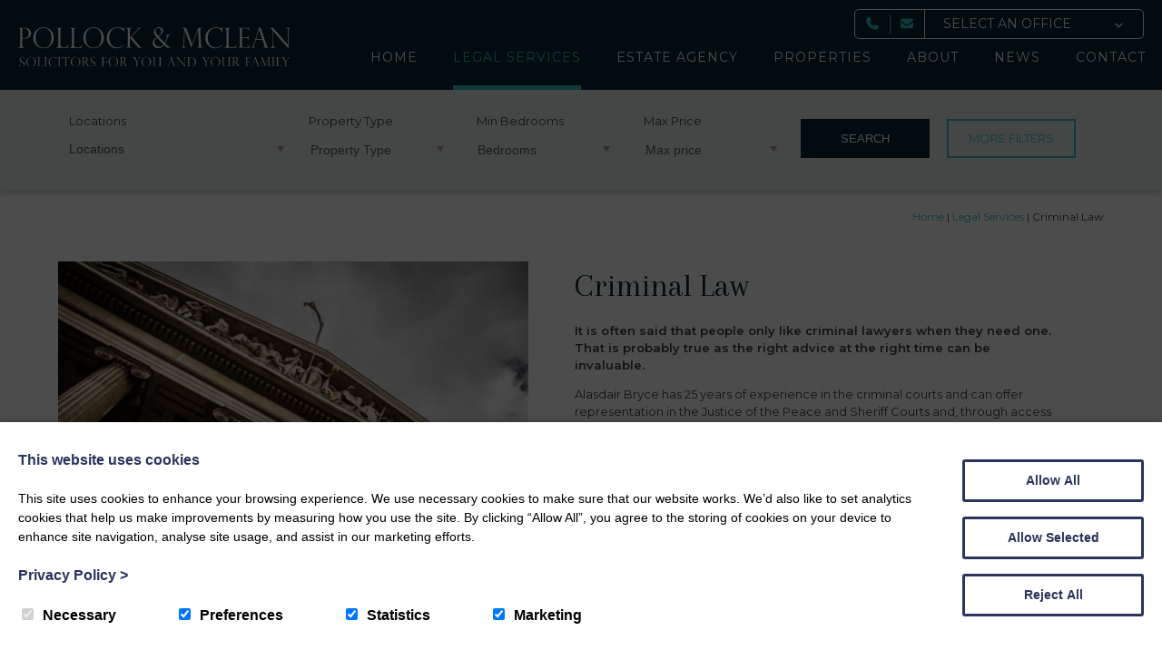

--- FILE ---
content_type: text/html; charset=UTF-8
request_url: https://www.pollockmclean.co.uk/legal-services/criminal-law/
body_size: 24348
content:

<!DOCTYPE html>

<html lang="en">
	<head>
		<meta charset="utf-8">
		<title>Criminal Law - Pollock and McLean</title>

		<meta content="True" name="HandheldFriendly" />
		<meta name="viewport" content="width=device-width, initial-scale=1.0, maximum-scale=1.0, user-scalable=0" />
		<meta name="viewport" content="width=device-width" />

		<meta name="copyright" content="Copyright 2026 Pollock and McLean. All rights reserved." />
		<meta name="resource-type" content="DOCUMENT" />
		<meta name="distribution" content="GLOBAL" />
		<meta name="author" content="https://www.creatomatic.co.uk" />
		<meta name="rating" content="GENERAL" />
		<meta name="revisit-after" content="10 DAYS" />

		<meta name="robots" content="INDEX, FOLLOW" />


		<link href="https://fonts.googleapis.com/css2?family=Arapey&family=Montserrat:wght@400;600&display=swap" rel="stylesheet">

		
		<!--[if lt IE 9]>
					<link rel="stylesheet" type="text/css" href="https://www.pollockmclean.co.uk/wp-content/themes/pollock-and-mclean-2020/ie.css" />
		<![endif]-->

					
	<input type="hidden" id="favourites" value="" >
	<input type="hidden" id="template_url" value="https://www.pollockmclean.co.uk/wp-content/themes/pollock-and-mclean-2020">
	<input type="hidden" id="gen_fallback_alt" value="Criminal Law - Pollock and McLean" >

		<meta name='robots' content='index, follow, max-image-preview:large, max-snippet:-1, max-video-preview:-1' />
<script>window.dataLayer = window.dataLayer || [];function gtag(){dataLayer.push(arguments);}creato_privacy_conf = [];creato_privacy_conf['mode'] = 'opt_out';creato_privacy_conf['gtag'] = "UA-179520696-1";creato_privacy_conf['gtm'] = false;creato_privacy_conf['hotjar_id'] = false;creato_privacy_conf['facebook_pixel_id'] = false;if(false !== creato_privacy_conf['gtm']) {gtag('gtm.start', new Date().getTime());gtag('event', 'gtm.js');}if(false !== creato_privacy_conf['gtag']) {gtag('js', new Date());gtag('config', creato_privacy_conf['gtag']);}function creato_privacy_do_trackers() {var cookie_debug = document.cookie.match(new RegExp('(^| )cookie_debug=([^;]+)'));privacy_decision = [];var tmp = document.cookie.match(new RegExp('(^| )privacy=([^;]+)'));if (tmp) {privacy_decision = tmp[2].split('.');}if(cookie_debug) {console.log('running creato_privacy_do_trackers(). user pref:');console.log(privacy_decision);}var google_consent = [];google_consent['ad_storage'] = 'denied';google_consent['ad_user_data'] = 'denied';google_consent['ad_personalization'] = 'denied';google_consent['analytics_storage'] = 'denied';if(privacy_decision.includes('statistics') ||('opt_out' == creato_privacy_conf['mode'] && privacy_decision.length == 0) ) {google_consent['analytics_storage'] = 'granted';if(false !== creato_privacy_conf['hotjar_id'] && null == document.getElementById('creato_script_hotjar') ) {var s = document.createElement('script');s.id = 'creato_script_hotjar';s.type = 'text/javascript';s.async = 'true';s.src = 'https://static.hotjar.com/c/hotjar-' + creato_privacy_conf['hotjar_id'] + '.js?sv=6';var x = document.getElementsByTagName('script')[0];x.parentNode.insertBefore(s, x);if(cookie_debug)console.log('inserted hotjar');}}if(privacy_decision.includes('marketing') ||('opt_out' == creato_privacy_conf['mode'] && privacy_decision.length == 0) ) {google_consent['ad_storage'] = 'granted';google_consent['ad_user_data'] = 'granted';google_consent['ad_personalization'] = 'granted';if(false !== creato_privacy_conf['facebook_pixel_id'] && null == document.getElementById('creato_script_facebook_pixel') ) {! function(f, b, e, v, n, t, s) {if (f.fbq) return;n = f.fbq = function() {n.callMethod ? n.callMethod.apply(n, arguments) : n.queue.push(arguments)};if (!f._fbq) f._fbq = n;n.push = n;n.loaded = !0;n.version = '2.0';n.queue = [];t = b.createElement(e);t.async = !0;t.src = v;t.id = 'creato_script_facebook_pixel';s = b.getElementsByTagName(e)[0];s.parentNode.insertBefore(t, s)}(window, document, 'script', 'https://connect.facebook.net/en_US/fbevents.js');fbq('init', creato_privacy_conf['facebook_pixel_id'], {      em: 'insert_email_variable'});fbq('track', 'PageView');if(cookie_debug)console.log('inserted facebook pixel');}/* offline tracking */var match = RegExp('[?&]gclid=([^&]*)').exec(window.location.search);if(match) {if(cookie_debug)console.log('gclid query match');var gclid = decodeURIComponent(match[1].replace(/\+/g, ' '));if( gclid.match(/^[a-zA-Z0-9\-\_]*$/)){if(cookie_debug)console.log('gclid regex match');var date = new Date();date.setTime(date.getTime() + 1000 * 60 * 60 * 24 * 7);document.cookie = 'gclid=' + gclid + '; expires=' + date.toGMTString() + ';path=/';}}}if(false !== creato_privacy_conf['gtm'] || false !== creato_privacy_conf['gtag'] ) {gtag('consent', 'update', google_consent);if(cookie_debug) {console.log('updated google consent mode v2:');console.log(google_consent);}}if(false !== creato_privacy_conf['gtag'] && null == document.getElementById('creato_script_gtag') ) {var s = document.createElement('script');s.id = 'creato_script_gtag';s.type = 'text/javascript';s.async = 'true';s.src = 'https://www.googletagmanager.com/gtag/js?id=' + creato_privacy_conf['gtag'];var x = document.getElementsByTagName('script')[0];x.parentNode.insertBefore(s, x);if(cookie_debug)console.log('inserted google analytics (gtag)');}/* google tag manager (gtm) at it's core does not use cookies, script-firing is determined by the account holder */if(false !== creato_privacy_conf['gtm'] && null == document.getElementById('creato_script_gtm') ) {var s = document.createElement('script');s.id = 'creato_script_gtm';s.type = 'text/javascript';s.async = 'true';s.src = 'https://www.googletagmanager.com/gtm.js?id=' + creato_privacy_conf['gtm'];var x = document.getElementsByTagName('script')[0];x.parentNode.insertBefore(s, x);if(cookie_debug)console.log('inserted google tag manager (gtm)');}}creato_privacy_do_trackers();</script>
	<!-- This site is optimized with the Yoast SEO plugin v26.7 - https://yoast.com/wordpress/plugins/seo/ -->
	<meta name="description" content="We can offer access to criminal legal aid where you are eligible, and a properly costed breakdown of likely charges where you are not." />
	<link rel="canonical" href="https://www.pollockmclean.co.uk/legal-services/criminal-law/" />
	<meta property="og:locale" content="en_GB" />
	<meta property="og:type" content="article" />
	<meta property="og:title" content="Criminal Law - Pollock and McLean" />
	<meta property="og:description" content="We can offer access to criminal legal aid where you are eligible, and a properly costed breakdown of likely charges where you are not." />
	<meta property="og:url" content="https://www.pollockmclean.co.uk/legal-services/criminal-law/" />
	<meta property="og:site_name" content="Pollock and McLean" />
	<meta property="article:modified_time" content="2025-09-08T14:34:54+00:00" />
	<meta property="og:image" content="https://www.pollockmclean.co.uk/wp-content/uploads/2020/06/sebastian-pichler-baqh53vqutc-unsplash.jpg" />
	<meta property="og:image:width" content="3000" />
	<meta property="og:image:height" content="2000" />
	<meta property="og:image:type" content="image/jpeg" />
	<meta name="twitter:card" content="summary_large_image" />
	<meta name="twitter:label1" content="Estimated reading time" />
	<meta name="twitter:data1" content="2 minutes" />
	<script type="application/ld+json" class="yoast-schema-graph">{"@context":"https://schema.org","@graph":[{"@type":"WebPage","@id":"https://www.pollockmclean.co.uk/legal-services/criminal-law/","url":"https://www.pollockmclean.co.uk/legal-services/criminal-law/","name":"Criminal Law - Pollock and McLean","isPartOf":{"@id":"https://www.pollockmclean.co.uk/#website"},"primaryImageOfPage":{"@id":"https://www.pollockmclean.co.uk/legal-services/criminal-law/#primaryimage"},"image":{"@id":"https://www.pollockmclean.co.uk/legal-services/criminal-law/#primaryimage"},"thumbnailUrl":"https://www.pollockmclean.co.uk/wp-content/uploads/2020/06/sebastian-pichler-baqh53vqutc-unsplash-1200x800.jpg","datePublished":"2020-06-01T09:31:35+00:00","dateModified":"2025-09-08T14:34:54+00:00","description":"We can offer access to criminal legal aid where you are eligible, and a properly costed breakdown of likely charges where you are not.","breadcrumb":{"@id":"https://www.pollockmclean.co.uk/legal-services/criminal-law/#breadcrumb"},"inLanguage":"en-GB","potentialAction":[{"@type":"ReadAction","target":["https://www.pollockmclean.co.uk/legal-services/criminal-law/"]}]},{"@type":"ImageObject","inLanguage":"en-GB","@id":"https://www.pollockmclean.co.uk/legal-services/criminal-law/#primaryimage","url":"https://www.pollockmclean.co.uk/wp-content/uploads/2020/06/sebastian-pichler-baqh53vqutc-unsplash.jpg","contentUrl":"https://www.pollockmclean.co.uk/wp-content/uploads/2020/06/sebastian-pichler-baqh53vqutc-unsplash.jpg","width":3000,"height":2000},{"@type":"BreadcrumbList","@id":"https://www.pollockmclean.co.uk/legal-services/criminal-law/#breadcrumb","itemListElement":[{"@type":"ListItem","position":1,"name":"Home","item":"https://www.pollockmclean.co.uk/"},{"@type":"ListItem","position":2,"name":"Legal Services","item":"https://www.pollockmclean.co.uk/legal-services/"},{"@type":"ListItem","position":3,"name":"Criminal Law"}]},{"@type":"WebSite","@id":"https://www.pollockmclean.co.uk/#website","url":"https://www.pollockmclean.co.uk/","name":"Pollock and McLean","description":"Pollock &amp; McLean is an established firm of solicitors offering a comprehensive range of legal services to clients in Dumfries and Galloway.","potentialAction":[{"@type":"SearchAction","target":{"@type":"EntryPoint","urlTemplate":"https://www.pollockmclean.co.uk/?s={search_term_string}"},"query-input":{"@type":"PropertyValueSpecification","valueRequired":true,"valueName":"search_term_string"}}],"inLanguage":"en-GB"}]}</script>
	<!-- / Yoast SEO plugin. -->


<link rel='dns-prefetch' href='//kit.fontawesome.com' />
<link rel='dns-prefetch' href='//maps.google.com' />
<link rel='dns-prefetch' href='//www.google.com' />
<link rel='dns-prefetch' href='//use.fontawesome.com' />
<link rel='dns-prefetch' href='//fonts.googleapis.com' />
<link rel='dns-prefetch' href='//code.jquery.com' />
<link rel='dns-prefetch' href='//d2j7zyalzn2344.cloudfront.net' />
<style id='wp-img-auto-sizes-contain-inline-css' type='text/css'>
img:is([sizes=auto i],[sizes^="auto," i]){contain-intrinsic-size:3000px 1500px}
/*# sourceURL=wp-img-auto-sizes-contain-inline-css */
</style>
<link rel='stylesheet' id='font_awesome-css' href='https://use.fontawesome.com/releases/v5.6.3/css/all.css?ver=6.9' type='text/css' media='all' />
<link rel='stylesheet' id='roboto-css' href='https://fonts.googleapis.com/css?family=Roboto&#038;ver=6.9' type='text/css' media='all' />
<link rel='stylesheet' id='gen_style-css' href='https://www.pollockmclean.co.uk/wp-content/plugins/creatomatic-gen/gen.css?ver=6.9' type='text/css' media='all' />
<link rel='stylesheet' id='slider-slick-css' href='https://www.pollockmclean.co.uk/wp-content/plugins/creatomatic-gen//lib/slick/slick-and-theme.min.css?ver=6.9' type='text/css' media='all' />
<link rel='stylesheet' id='jq-ui-smoothness-css' href='//code.jquery.com/ui/1.10.2/themes/smoothness/jquery-ui.css?ver=6.9' type='text/css' media='all' />
<style id='wp-emoji-styles-inline-css' type='text/css'>

	img.wp-smiley, img.emoji {
		display: inline !important;
		border: none !important;
		box-shadow: none !important;
		height: 1em !important;
		width: 1em !important;
		margin: 0 0.07em !important;
		vertical-align: -0.1em !important;
		background: none !important;
		padding: 0 !important;
	}
/*# sourceURL=wp-emoji-styles-inline-css */
</style>
<style id='wp-block-library-inline-css' type='text/css'>
:root{--wp-block-synced-color:#7a00df;--wp-block-synced-color--rgb:122,0,223;--wp-bound-block-color:var(--wp-block-synced-color);--wp-editor-canvas-background:#ddd;--wp-admin-theme-color:#007cba;--wp-admin-theme-color--rgb:0,124,186;--wp-admin-theme-color-darker-10:#006ba1;--wp-admin-theme-color-darker-10--rgb:0,107,160.5;--wp-admin-theme-color-darker-20:#005a87;--wp-admin-theme-color-darker-20--rgb:0,90,135;--wp-admin-border-width-focus:2px}@media (min-resolution:192dpi){:root{--wp-admin-border-width-focus:1.5px}}.wp-element-button{cursor:pointer}:root .has-very-light-gray-background-color{background-color:#eee}:root .has-very-dark-gray-background-color{background-color:#313131}:root .has-very-light-gray-color{color:#eee}:root .has-very-dark-gray-color{color:#313131}:root .has-vivid-green-cyan-to-vivid-cyan-blue-gradient-background{background:linear-gradient(135deg,#00d084,#0693e3)}:root .has-purple-crush-gradient-background{background:linear-gradient(135deg,#34e2e4,#4721fb 50%,#ab1dfe)}:root .has-hazy-dawn-gradient-background{background:linear-gradient(135deg,#faaca8,#dad0ec)}:root .has-subdued-olive-gradient-background{background:linear-gradient(135deg,#fafae1,#67a671)}:root .has-atomic-cream-gradient-background{background:linear-gradient(135deg,#fdd79a,#004a59)}:root .has-nightshade-gradient-background{background:linear-gradient(135deg,#330968,#31cdcf)}:root .has-midnight-gradient-background{background:linear-gradient(135deg,#020381,#2874fc)}:root{--wp--preset--font-size--normal:16px;--wp--preset--font-size--huge:42px}.has-regular-font-size{font-size:1em}.has-larger-font-size{font-size:2.625em}.has-normal-font-size{font-size:var(--wp--preset--font-size--normal)}.has-huge-font-size{font-size:var(--wp--preset--font-size--huge)}.has-text-align-center{text-align:center}.has-text-align-left{text-align:left}.has-text-align-right{text-align:right}.has-fit-text{white-space:nowrap!important}#end-resizable-editor-section{display:none}.aligncenter{clear:both}.items-justified-left{justify-content:flex-start}.items-justified-center{justify-content:center}.items-justified-right{justify-content:flex-end}.items-justified-space-between{justify-content:space-between}.screen-reader-text{border:0;clip-path:inset(50%);height:1px;margin:-1px;overflow:hidden;padding:0;position:absolute;width:1px;word-wrap:normal!important}.screen-reader-text:focus{background-color:#ddd;clip-path:none;color:#444;display:block;font-size:1em;height:auto;left:5px;line-height:normal;padding:15px 23px 14px;text-decoration:none;top:5px;width:auto;z-index:100000}html :where(.has-border-color){border-style:solid}html :where([style*=border-top-color]){border-top-style:solid}html :where([style*=border-right-color]){border-right-style:solid}html :where([style*=border-bottom-color]){border-bottom-style:solid}html :where([style*=border-left-color]){border-left-style:solid}html :where([style*=border-width]){border-style:solid}html :where([style*=border-top-width]){border-top-style:solid}html :where([style*=border-right-width]){border-right-style:solid}html :where([style*=border-bottom-width]){border-bottom-style:solid}html :where([style*=border-left-width]){border-left-style:solid}html :where(img[class*=wp-image-]){height:auto;max-width:100%}:where(figure){margin:0 0 1em}html :where(.is-position-sticky){--wp-admin--admin-bar--position-offset:var(--wp-admin--admin-bar--height,0px)}@media screen and (max-width:600px){html :where(.is-position-sticky){--wp-admin--admin-bar--position-offset:0px}}

/*# sourceURL=wp-block-library-inline-css */
</style><style id='wp-block-heading-inline-css' type='text/css'>
h1:where(.wp-block-heading).has-background,h2:where(.wp-block-heading).has-background,h3:where(.wp-block-heading).has-background,h4:where(.wp-block-heading).has-background,h5:where(.wp-block-heading).has-background,h6:where(.wp-block-heading).has-background{padding:1.25em 2.375em}h1.has-text-align-left[style*=writing-mode]:where([style*=vertical-lr]),h1.has-text-align-right[style*=writing-mode]:where([style*=vertical-rl]),h2.has-text-align-left[style*=writing-mode]:where([style*=vertical-lr]),h2.has-text-align-right[style*=writing-mode]:where([style*=vertical-rl]),h3.has-text-align-left[style*=writing-mode]:where([style*=vertical-lr]),h3.has-text-align-right[style*=writing-mode]:where([style*=vertical-rl]),h4.has-text-align-left[style*=writing-mode]:where([style*=vertical-lr]),h4.has-text-align-right[style*=writing-mode]:where([style*=vertical-rl]),h5.has-text-align-left[style*=writing-mode]:where([style*=vertical-lr]),h5.has-text-align-right[style*=writing-mode]:where([style*=vertical-rl]),h6.has-text-align-left[style*=writing-mode]:where([style*=vertical-lr]),h6.has-text-align-right[style*=writing-mode]:where([style*=vertical-rl]){rotate:180deg}
/*# sourceURL=https://www.pollockmclean.co.uk/wp-includes/blocks/heading/style.min.css */
</style>
<style id='wp-block-media-text-inline-css' type='text/css'>
.wp-block-media-text{box-sizing:border-box;
  /*!rtl:begin:ignore*/direction:ltr;
  /*!rtl:end:ignore*/display:grid;grid-template-columns:50% 1fr;grid-template-rows:auto}.wp-block-media-text.has-media-on-the-right{grid-template-columns:1fr 50%}.wp-block-media-text.is-vertically-aligned-top>.wp-block-media-text__content,.wp-block-media-text.is-vertically-aligned-top>.wp-block-media-text__media{align-self:start}.wp-block-media-text.is-vertically-aligned-center>.wp-block-media-text__content,.wp-block-media-text.is-vertically-aligned-center>.wp-block-media-text__media,.wp-block-media-text>.wp-block-media-text__content,.wp-block-media-text>.wp-block-media-text__media{align-self:center}.wp-block-media-text.is-vertically-aligned-bottom>.wp-block-media-text__content,.wp-block-media-text.is-vertically-aligned-bottom>.wp-block-media-text__media{align-self:end}.wp-block-media-text>.wp-block-media-text__media{
  /*!rtl:begin:ignore*/grid-column:1;grid-row:1;
  /*!rtl:end:ignore*/margin:0}.wp-block-media-text>.wp-block-media-text__content{direction:ltr;
  /*!rtl:begin:ignore*/grid-column:2;grid-row:1;
  /*!rtl:end:ignore*/padding:0 8%;word-break:break-word}.wp-block-media-text.has-media-on-the-right>.wp-block-media-text__media{
  /*!rtl:begin:ignore*/grid-column:2;grid-row:1
  /*!rtl:end:ignore*/}.wp-block-media-text.has-media-on-the-right>.wp-block-media-text__content{
  /*!rtl:begin:ignore*/grid-column:1;grid-row:1
  /*!rtl:end:ignore*/}.wp-block-media-text__media a{display:block}.wp-block-media-text__media img,.wp-block-media-text__media video{height:auto;max-width:unset;vertical-align:middle;width:100%}.wp-block-media-text.is-image-fill>.wp-block-media-text__media{background-size:cover;height:100%;min-height:250px}.wp-block-media-text.is-image-fill>.wp-block-media-text__media>a{display:block;height:100%}.wp-block-media-text.is-image-fill>.wp-block-media-text__media img{height:1px;margin:-1px;overflow:hidden;padding:0;position:absolute;width:1px;clip:rect(0,0,0,0);border:0}.wp-block-media-text.is-image-fill-element>.wp-block-media-text__media{height:100%;min-height:250px}.wp-block-media-text.is-image-fill-element>.wp-block-media-text__media>a{display:block;height:100%}.wp-block-media-text.is-image-fill-element>.wp-block-media-text__media img{height:100%;object-fit:cover;width:100%}@media (max-width:600px){.wp-block-media-text.is-stacked-on-mobile{grid-template-columns:100%!important}.wp-block-media-text.is-stacked-on-mobile>.wp-block-media-text__media{grid-column:1;grid-row:1}.wp-block-media-text.is-stacked-on-mobile>.wp-block-media-text__content{grid-column:1;grid-row:2}}
/*# sourceURL=https://www.pollockmclean.co.uk/wp-includes/blocks/media-text/style.min.css */
</style>
<style id='wp-block-columns-inline-css' type='text/css'>
.wp-block-columns{box-sizing:border-box;display:flex;flex-wrap:wrap!important}@media (min-width:782px){.wp-block-columns{flex-wrap:nowrap!important}}.wp-block-columns{align-items:normal!important}.wp-block-columns.are-vertically-aligned-top{align-items:flex-start}.wp-block-columns.are-vertically-aligned-center{align-items:center}.wp-block-columns.are-vertically-aligned-bottom{align-items:flex-end}@media (max-width:781px){.wp-block-columns:not(.is-not-stacked-on-mobile)>.wp-block-column{flex-basis:100%!important}}@media (min-width:782px){.wp-block-columns:not(.is-not-stacked-on-mobile)>.wp-block-column{flex-basis:0;flex-grow:1}.wp-block-columns:not(.is-not-stacked-on-mobile)>.wp-block-column[style*=flex-basis]{flex-grow:0}}.wp-block-columns.is-not-stacked-on-mobile{flex-wrap:nowrap!important}.wp-block-columns.is-not-stacked-on-mobile>.wp-block-column{flex-basis:0;flex-grow:1}.wp-block-columns.is-not-stacked-on-mobile>.wp-block-column[style*=flex-basis]{flex-grow:0}:where(.wp-block-columns){margin-bottom:1.75em}:where(.wp-block-columns.has-background){padding:1.25em 2.375em}.wp-block-column{flex-grow:1;min-width:0;overflow-wrap:break-word;word-break:break-word}.wp-block-column.is-vertically-aligned-top{align-self:flex-start}.wp-block-column.is-vertically-aligned-center{align-self:center}.wp-block-column.is-vertically-aligned-bottom{align-self:flex-end}.wp-block-column.is-vertically-aligned-stretch{align-self:stretch}.wp-block-column.is-vertically-aligned-bottom,.wp-block-column.is-vertically-aligned-center,.wp-block-column.is-vertically-aligned-top{width:100%}
/*# sourceURL=https://www.pollockmclean.co.uk/wp-includes/blocks/columns/style.min.css */
</style>
<style id='wp-block-paragraph-inline-css' type='text/css'>
.is-small-text{font-size:.875em}.is-regular-text{font-size:1em}.is-large-text{font-size:2.25em}.is-larger-text{font-size:3em}.has-drop-cap:not(:focus):first-letter{float:left;font-size:8.4em;font-style:normal;font-weight:100;line-height:.68;margin:.05em .1em 0 0;text-transform:uppercase}body.rtl .has-drop-cap:not(:focus):first-letter{float:none;margin-left:.1em}p.has-drop-cap.has-background{overflow:hidden}:root :where(p.has-background){padding:1.25em 2.375em}:where(p.has-text-color:not(.has-link-color)) a{color:inherit}p.has-text-align-left[style*="writing-mode:vertical-lr"],p.has-text-align-right[style*="writing-mode:vertical-rl"]{rotate:180deg}
/*# sourceURL=https://www.pollockmclean.co.uk/wp-includes/blocks/paragraph/style.min.css */
</style>
<style id='wp-block-separator-inline-css' type='text/css'>
@charset "UTF-8";.wp-block-separator{border:none;border-top:2px solid}:root :where(.wp-block-separator.is-style-dots){height:auto;line-height:1;text-align:center}:root :where(.wp-block-separator.is-style-dots):before{color:currentColor;content:"···";font-family:serif;font-size:1.5em;letter-spacing:2em;padding-left:2em}.wp-block-separator.is-style-dots{background:none!important;border:none!important}
/*# sourceURL=https://www.pollockmclean.co.uk/wp-includes/blocks/separator/style.min.css */
</style>
<style id='wp-block-spacer-inline-css' type='text/css'>
.wp-block-spacer{clear:both}
/*# sourceURL=https://www.pollockmclean.co.uk/wp-includes/blocks/spacer/style.min.css */
</style>
<style id='global-styles-inline-css' type='text/css'>
:root{--wp--preset--aspect-ratio--square: 1;--wp--preset--aspect-ratio--4-3: 4/3;--wp--preset--aspect-ratio--3-4: 3/4;--wp--preset--aspect-ratio--3-2: 3/2;--wp--preset--aspect-ratio--2-3: 2/3;--wp--preset--aspect-ratio--16-9: 16/9;--wp--preset--aspect-ratio--9-16: 9/16;--wp--preset--color--black: #000000;--wp--preset--color--cyan-bluish-gray: #abb8c3;--wp--preset--color--white: #ffffff;--wp--preset--color--pale-pink: #f78da7;--wp--preset--color--vivid-red: #cf2e2e;--wp--preset--color--luminous-vivid-orange: #ff6900;--wp--preset--color--luminous-vivid-amber: #fcb900;--wp--preset--color--light-green-cyan: #7bdcb5;--wp--preset--color--vivid-green-cyan: #00d084;--wp--preset--color--pale-cyan-blue: #8ed1fc;--wp--preset--color--vivid-cyan-blue: #0693e3;--wp--preset--color--vivid-purple: #9b51e0;--wp--preset--gradient--vivid-cyan-blue-to-vivid-purple: linear-gradient(135deg,rgb(6,147,227) 0%,rgb(155,81,224) 100%);--wp--preset--gradient--light-green-cyan-to-vivid-green-cyan: linear-gradient(135deg,rgb(122,220,180) 0%,rgb(0,208,130) 100%);--wp--preset--gradient--luminous-vivid-amber-to-luminous-vivid-orange: linear-gradient(135deg,rgb(252,185,0) 0%,rgb(255,105,0) 100%);--wp--preset--gradient--luminous-vivid-orange-to-vivid-red: linear-gradient(135deg,rgb(255,105,0) 0%,rgb(207,46,46) 100%);--wp--preset--gradient--very-light-gray-to-cyan-bluish-gray: linear-gradient(135deg,rgb(238,238,238) 0%,rgb(169,184,195) 100%);--wp--preset--gradient--cool-to-warm-spectrum: linear-gradient(135deg,rgb(74,234,220) 0%,rgb(151,120,209) 20%,rgb(207,42,186) 40%,rgb(238,44,130) 60%,rgb(251,105,98) 80%,rgb(254,248,76) 100%);--wp--preset--gradient--blush-light-purple: linear-gradient(135deg,rgb(255,206,236) 0%,rgb(152,150,240) 100%);--wp--preset--gradient--blush-bordeaux: linear-gradient(135deg,rgb(254,205,165) 0%,rgb(254,45,45) 50%,rgb(107,0,62) 100%);--wp--preset--gradient--luminous-dusk: linear-gradient(135deg,rgb(255,203,112) 0%,rgb(199,81,192) 50%,rgb(65,88,208) 100%);--wp--preset--gradient--pale-ocean: linear-gradient(135deg,rgb(255,245,203) 0%,rgb(182,227,212) 50%,rgb(51,167,181) 100%);--wp--preset--gradient--electric-grass: linear-gradient(135deg,rgb(202,248,128) 0%,rgb(113,206,126) 100%);--wp--preset--gradient--midnight: linear-gradient(135deg,rgb(2,3,129) 0%,rgb(40,116,252) 100%);--wp--preset--font-size--small: 13px;--wp--preset--font-size--medium: 20px;--wp--preset--font-size--large: 36px;--wp--preset--font-size--x-large: 42px;--wp--preset--spacing--20: 0.44rem;--wp--preset--spacing--30: 0.67rem;--wp--preset--spacing--40: 1rem;--wp--preset--spacing--50: 1.5rem;--wp--preset--spacing--60: 2.25rem;--wp--preset--spacing--70: 3.38rem;--wp--preset--spacing--80: 5.06rem;--wp--preset--shadow--natural: 6px 6px 9px rgba(0, 0, 0, 0.2);--wp--preset--shadow--deep: 12px 12px 50px rgba(0, 0, 0, 0.4);--wp--preset--shadow--sharp: 6px 6px 0px rgba(0, 0, 0, 0.2);--wp--preset--shadow--outlined: 6px 6px 0px -3px rgb(255, 255, 255), 6px 6px rgb(0, 0, 0);--wp--preset--shadow--crisp: 6px 6px 0px rgb(0, 0, 0);}:where(.is-layout-flex){gap: 0.5em;}:where(.is-layout-grid){gap: 0.5em;}body .is-layout-flex{display: flex;}.is-layout-flex{flex-wrap: wrap;align-items: center;}.is-layout-flex > :is(*, div){margin: 0;}body .is-layout-grid{display: grid;}.is-layout-grid > :is(*, div){margin: 0;}:where(.wp-block-columns.is-layout-flex){gap: 2em;}:where(.wp-block-columns.is-layout-grid){gap: 2em;}:where(.wp-block-post-template.is-layout-flex){gap: 1.25em;}:where(.wp-block-post-template.is-layout-grid){gap: 1.25em;}.has-black-color{color: var(--wp--preset--color--black) !important;}.has-cyan-bluish-gray-color{color: var(--wp--preset--color--cyan-bluish-gray) !important;}.has-white-color{color: var(--wp--preset--color--white) !important;}.has-pale-pink-color{color: var(--wp--preset--color--pale-pink) !important;}.has-vivid-red-color{color: var(--wp--preset--color--vivid-red) !important;}.has-luminous-vivid-orange-color{color: var(--wp--preset--color--luminous-vivid-orange) !important;}.has-luminous-vivid-amber-color{color: var(--wp--preset--color--luminous-vivid-amber) !important;}.has-light-green-cyan-color{color: var(--wp--preset--color--light-green-cyan) !important;}.has-vivid-green-cyan-color{color: var(--wp--preset--color--vivid-green-cyan) !important;}.has-pale-cyan-blue-color{color: var(--wp--preset--color--pale-cyan-blue) !important;}.has-vivid-cyan-blue-color{color: var(--wp--preset--color--vivid-cyan-blue) !important;}.has-vivid-purple-color{color: var(--wp--preset--color--vivid-purple) !important;}.has-black-background-color{background-color: var(--wp--preset--color--black) !important;}.has-cyan-bluish-gray-background-color{background-color: var(--wp--preset--color--cyan-bluish-gray) !important;}.has-white-background-color{background-color: var(--wp--preset--color--white) !important;}.has-pale-pink-background-color{background-color: var(--wp--preset--color--pale-pink) !important;}.has-vivid-red-background-color{background-color: var(--wp--preset--color--vivid-red) !important;}.has-luminous-vivid-orange-background-color{background-color: var(--wp--preset--color--luminous-vivid-orange) !important;}.has-luminous-vivid-amber-background-color{background-color: var(--wp--preset--color--luminous-vivid-amber) !important;}.has-light-green-cyan-background-color{background-color: var(--wp--preset--color--light-green-cyan) !important;}.has-vivid-green-cyan-background-color{background-color: var(--wp--preset--color--vivid-green-cyan) !important;}.has-pale-cyan-blue-background-color{background-color: var(--wp--preset--color--pale-cyan-blue) !important;}.has-vivid-cyan-blue-background-color{background-color: var(--wp--preset--color--vivid-cyan-blue) !important;}.has-vivid-purple-background-color{background-color: var(--wp--preset--color--vivid-purple) !important;}.has-black-border-color{border-color: var(--wp--preset--color--black) !important;}.has-cyan-bluish-gray-border-color{border-color: var(--wp--preset--color--cyan-bluish-gray) !important;}.has-white-border-color{border-color: var(--wp--preset--color--white) !important;}.has-pale-pink-border-color{border-color: var(--wp--preset--color--pale-pink) !important;}.has-vivid-red-border-color{border-color: var(--wp--preset--color--vivid-red) !important;}.has-luminous-vivid-orange-border-color{border-color: var(--wp--preset--color--luminous-vivid-orange) !important;}.has-luminous-vivid-amber-border-color{border-color: var(--wp--preset--color--luminous-vivid-amber) !important;}.has-light-green-cyan-border-color{border-color: var(--wp--preset--color--light-green-cyan) !important;}.has-vivid-green-cyan-border-color{border-color: var(--wp--preset--color--vivid-green-cyan) !important;}.has-pale-cyan-blue-border-color{border-color: var(--wp--preset--color--pale-cyan-blue) !important;}.has-vivid-cyan-blue-border-color{border-color: var(--wp--preset--color--vivid-cyan-blue) !important;}.has-vivid-purple-border-color{border-color: var(--wp--preset--color--vivid-purple) !important;}.has-vivid-cyan-blue-to-vivid-purple-gradient-background{background: var(--wp--preset--gradient--vivid-cyan-blue-to-vivid-purple) !important;}.has-light-green-cyan-to-vivid-green-cyan-gradient-background{background: var(--wp--preset--gradient--light-green-cyan-to-vivid-green-cyan) !important;}.has-luminous-vivid-amber-to-luminous-vivid-orange-gradient-background{background: var(--wp--preset--gradient--luminous-vivid-amber-to-luminous-vivid-orange) !important;}.has-luminous-vivid-orange-to-vivid-red-gradient-background{background: var(--wp--preset--gradient--luminous-vivid-orange-to-vivid-red) !important;}.has-very-light-gray-to-cyan-bluish-gray-gradient-background{background: var(--wp--preset--gradient--very-light-gray-to-cyan-bluish-gray) !important;}.has-cool-to-warm-spectrum-gradient-background{background: var(--wp--preset--gradient--cool-to-warm-spectrum) !important;}.has-blush-light-purple-gradient-background{background: var(--wp--preset--gradient--blush-light-purple) !important;}.has-blush-bordeaux-gradient-background{background: var(--wp--preset--gradient--blush-bordeaux) !important;}.has-luminous-dusk-gradient-background{background: var(--wp--preset--gradient--luminous-dusk) !important;}.has-pale-ocean-gradient-background{background: var(--wp--preset--gradient--pale-ocean) !important;}.has-electric-grass-gradient-background{background: var(--wp--preset--gradient--electric-grass) !important;}.has-midnight-gradient-background{background: var(--wp--preset--gradient--midnight) !important;}.has-small-font-size{font-size: var(--wp--preset--font-size--small) !important;}.has-medium-font-size{font-size: var(--wp--preset--font-size--medium) !important;}.has-large-font-size{font-size: var(--wp--preset--font-size--large) !important;}.has-x-large-font-size{font-size: var(--wp--preset--font-size--x-large) !important;}
:where(.wp-block-columns.is-layout-flex){gap: 2em;}:where(.wp-block-columns.is-layout-grid){gap: 2em;}
/*# sourceURL=global-styles-inline-css */
</style>
<style id='core-block-supports-inline-css' type='text/css'>
.wp-container-core-columns-is-layout-9d6595d7{flex-wrap:nowrap;}
/*# sourceURL=core-block-supports-inline-css */
</style>

<style id='classic-theme-styles-inline-css' type='text/css'>
/*! This file is auto-generated */
.wp-block-button__link{color:#fff;background-color:#32373c;border-radius:9999px;box-shadow:none;text-decoration:none;padding:calc(.667em + 2px) calc(1.333em + 2px);font-size:1.125em}.wp-block-file__button{background:#32373c;color:#fff;text-decoration:none}
/*# sourceURL=/wp-includes/css/classic-themes.min.css */
</style>
<link rel='stylesheet' id='frontend-css-css' href='https://www.pollockmclean.co.uk/wp-content/themes/pollock-and-mclean-2020/style.css?ver=1' type='text/css' media='all' />
<link rel='stylesheet' id='wp-featherlight-css' href='https://www.pollockmclean.co.uk/wp-content/plugins/wp-featherlight/css/wp-featherlight.min.css?ver=1.3.4' type='text/css' media='all' />
<script type="text/javascript" src="https://www.pollockmclean.co.uk/wp-includes/js/jquery/jquery.min.js?ver=3.7.1" id="jquery-core-js"></script>
<script type="text/javascript" src="https://www.pollockmclean.co.uk/wp-includes/js/jquery/jquery-migrate.min.js?ver=3.4.1" id="jquery-migrate-js"></script>
<script type="text/javascript" src="https://www.pollockmclean.co.uk/wp-includes/js/jquery/ui/core.min.js?ver=1.13.3" id="jquery-ui-core-js"></script>
<script type="text/javascript" src="https://www.pollockmclean.co.uk/wp-includes/js/jquery/ui/datepicker.min.js?ver=1.13.3" id="jquery-ui-datepicker-js"></script>
<script type="text/javascript" id="jquery-ui-datepicker-js-after">
/* <![CDATA[ */
jQuery(function(jQuery){jQuery.datepicker.setDefaults({"closeText":"Close","currentText":"Today","monthNames":["January","February","March","April","May","June","July","August","September","October","November","December"],"monthNamesShort":["Jan","Feb","Mar","Apr","May","Jun","Jul","Aug","Sep","Oct","Nov","Dec"],"nextText":"Next","prevText":"Previous","dayNames":["Sunday","Monday","Tuesday","Wednesday","Thursday","Friday","Saturday"],"dayNamesShort":["Sun","Mon","Tue","Wed","Thu","Fri","Sat"],"dayNamesMin":["S","M","T","W","T","F","S"],"dateFormat":"dS MM yy","firstDay":1,"isRTL":false});});
//# sourceURL=jquery-ui-datepicker-js-after
/* ]]> */
</script>
<script type="text/javascript" src="https://www.pollockmclean.co.uk/wp-includes/js/jquery/ui/menu.min.js?ver=1.13.3" id="jquery-ui-menu-js"></script>
<script type="text/javascript" src="https://www.pollockmclean.co.uk/wp-includes/js/dist/dom-ready.min.js?ver=f77871ff7694fffea381" id="wp-dom-ready-js"></script>
<script type="text/javascript" src="https://www.pollockmclean.co.uk/wp-includes/js/dist/hooks.min.js?ver=dd5603f07f9220ed27f1" id="wp-hooks-js"></script>
<script type="text/javascript" src="https://www.pollockmclean.co.uk/wp-includes/js/dist/i18n.min.js?ver=c26c3dc7bed366793375" id="wp-i18n-js"></script>
<script type="text/javascript" id="wp-i18n-js-after">
/* <![CDATA[ */
wp.i18n.setLocaleData( { 'text direction\u0004ltr': [ 'ltr' ] } );
//# sourceURL=wp-i18n-js-after
/* ]]> */
</script>
<script type="text/javascript" id="wp-a11y-js-translations">
/* <![CDATA[ */
( function( domain, translations ) {
	var localeData = translations.locale_data[ domain ] || translations.locale_data.messages;
	localeData[""].domain = domain;
	wp.i18n.setLocaleData( localeData, domain );
} )( "default", {"translation-revision-date":"2025-12-15 12:18:56+0000","generator":"GlotPress\/4.0.3","domain":"messages","locale_data":{"messages":{"":{"domain":"messages","plural-forms":"nplurals=2; plural=n != 1;","lang":"en_GB"},"Notifications":["Notifications"]}},"comment":{"reference":"wp-includes\/js\/dist\/a11y.js"}} );
//# sourceURL=wp-a11y-js-translations
/* ]]> */
</script>
<script type="text/javascript" src="https://www.pollockmclean.co.uk/wp-includes/js/dist/a11y.min.js?ver=cb460b4676c94bd228ed" id="wp-a11y-js"></script>
<script type="text/javascript" src="https://www.pollockmclean.co.uk/wp-includes/js/jquery/ui/autocomplete.min.js?ver=1.13.3" id="jquery-ui-autocomplete-js"></script>
<script type="text/javascript" src="https://www.pollockmclean.co.uk/wp-content/plugins/creatomatic-gen//lib/slick/slick.min.js?ver=6.9" id="slider-slick-js"></script>
<script type="text/javascript" id="gen_script-js-extra">
/* <![CDATA[ */
var ajax_object = {"ajax_url":"https://www.pollockmclean.co.uk/wp-content/plugins/creatomatic-gen/../../../wp-admin/admin-ajax.php"};
var ajax_object = {"ajax_url":"https://www.pollockmclean.co.uk/wp-content/plugins/creatomatic-gen/../../../wp-admin/admin-ajax.php"};
//# sourceURL=gen_script-js-extra
/* ]]> */
</script>
<script type="text/javascript" src="https://www.pollockmclean.co.uk/wp-content/plugins/creatomatic-gen/gen.js?ver=6.9" id="gen_script-js"></script>
<script type="text/javascript" src="https://www.pollockmclean.co.uk/wp-content/plugins/creatomatic-gen//lib/fontawesome-markers.min.js?ver=1" id="fa-js-js"></script>
<script type="text/javascript" src="https://www.pollockmclean.co.uk/wp-content/themes/pollock-and-mclean-2020/script.js?ver=1" id="frontend-js-js"></script>
<script type="text/javascript" src="https://kit.fontawesome.com/b2dea07d42.js?ver=6.9" id="fontawesome-js"></script>
<link rel="EditURI" type="application/rsd+xml" title="RSD" href="https://www.pollockmclean.co.uk/xmlrpc.php?rsd" />

<link rel='shortlink' href='https://www.pollockmclean.co.uk/?p=70' />

<!-- Template: page.php -->

<link rel="icon" href="https://www.pollockmclean.co.uk/wp-content/uploads/2020/09/cropped-favicon-32x32.png" sizes="32x32" />
<link rel="icon" href="https://www.pollockmclean.co.uk/wp-content/uploads/2020/09/cropped-favicon-192x192.png" sizes="192x192" />
<link rel="apple-touch-icon" href="https://www.pollockmclean.co.uk/wp-content/uploads/2020/09/cropped-favicon-180x180.png" />
<meta name="msapplication-TileImage" content="https://www.pollockmclean.co.uk/wp-content/uploads/2020/09/cropped-favicon-270x270.png" />



</head>


<body>

	<input type="hidden" id="template_url" value="https://www.pollockmclean.co.uk/wp-content/themes/pollock-and-mclean-2020" />
	
	<div class="top-bar ">
		
		<div class="centred">
		
			<a href="https://www.pollockmclean.co.uk" class="header-logo">
				<img src="https://www.pollockmclean.co.uk/wp-content/themes/pollock-and-mclean-2020/images/pollock-and-mclean-logo.svg" alt="Pollock and McLean" title="Pollock and McLean" />
			</a>
			
						
			<div class="mobile-nav-header" id="click-colour">
				<i class="fa fa-navicon lines"></i>
				<i class="fa fa-angle-up arrow"></i>
			</div>
			
			<div class="mobile-nav">
				<div class="menu-main-container"><ul id="menu-main" class="menu"><li id="menu-item-21" class="menu-item menu-item-type-post_type menu-item-object-page menu-item-home menu-item-21"><a href="https://www.pollockmclean.co.uk/">Home</a></li>
<li id="menu-item-18" class="menu-item menu-item-type-post_type menu-item-object-page current-page-ancestor current-menu-ancestor current-menu-parent current-page-parent current_page_parent current_page_ancestor menu-item-has-children menu-item-18"><a href="https://www.pollockmclean.co.uk/legal-services/">Legal Services</a>
<ul class="sub-menu">
	<li id="menu-item-84" class="menu-item menu-item-type-post_type menu-item-object-page menu-item-84"><a href="https://www.pollockmclean.co.uk/legal-services/agricultural-law/">Agricultural Law</a></li>
	<li id="menu-item-85" class="menu-item menu-item-type-post_type menu-item-object-page menu-item-85"><a href="https://www.pollockmclean.co.uk/legal-services/civil-law/">Civil Law</a></li>
	<li id="menu-item-86" class="menu-item menu-item-type-post_type menu-item-object-page menu-item-86"><a href="https://www.pollockmclean.co.uk/legal-services/commercial-law/">Commercial Law</a></li>
	<li id="menu-item-87" class="menu-item menu-item-type-post_type menu-item-object-page menu-item-87"><a href="https://www.pollockmclean.co.uk/legal-services/conveyancing/">Conveyancing</a></li>
	<li id="menu-item-88" class="menu-item menu-item-type-post_type menu-item-object-page current-menu-item page_item page-item-70 current_page_item menu-item-88"><a href="https://www.pollockmclean.co.uk/legal-services/criminal-law/" aria-current="page">Criminal Law</a></li>
	<li id="menu-item-89" class="menu-item menu-item-type-post_type menu-item-object-page menu-item-89"><a href="https://www.pollockmclean.co.uk/legal-services/employment-law/">Employment Law</a></li>
	<li id="menu-item-90" class="menu-item menu-item-type-post_type menu-item-object-page menu-item-90"><a href="https://www.pollockmclean.co.uk/legal-services/family-adoption-law/">Family &#038; Adoption Law</a></li>
	<li id="menu-item-91" class="menu-item menu-item-type-post_type menu-item-object-page menu-item-91"><a href="https://www.pollockmclean.co.uk/legal-services/wills-powers-of-attorney-executry/">Wills, Powers of Attorney &#038; Executry</a></li>
</ul>
</li>
<li id="menu-item-240" class="menu-item menu-item-type-post_type menu-item-object-page menu-item-has-children menu-item-240"><a href="https://www.pollockmclean.co.uk/estate-agents/">Estate Agency</a>
<ul class="sub-menu">
	<li id="menu-item-277" class="menu-item menu-item-type-post_type menu-item-object-page menu-item-277"><a href="https://www.pollockmclean.co.uk/estate-agents/free-property-valuation/">Free Property Valuation</a></li>
</ul>
</li>
<li id="menu-item-94" class="menu-item menu-item-type-post_type menu-item-object-page menu-item-has-children menu-item-94"><a href="https://www.pollockmclean.co.uk/properties/">Properties</a>
<ul class="sub-menu">
	<li id="menu-item-131" class="menu-item menu-item-type-post_type menu-item-object-page menu-item-131"><a href="https://www.pollockmclean.co.uk/my-account/">My Account</a></li>
	<li id="menu-item-1622" class="menu-item menu-item-type-post_type menu-item-object-page menu-item-1622"><a href="https://www.pollockmclean.co.uk/shortlist/">Favourites</a></li>
</ul>
</li>
<li id="menu-item-17" class="menu-item menu-item-type-post_type menu-item-object-page menu-item-has-children menu-item-17"><a href="https://www.pollockmclean.co.uk/about/">About</a>
<ul class="sub-menu">
	<li id="menu-item-132" class="menu-item menu-item-type-post_type menu-item-object-page menu-item-132"><a href="https://www.pollockmclean.co.uk/about/the-pollock-mclean-team/">Meet The Team</a></li>
</ul>
</li>
<li id="menu-item-93" class="menu-item menu-item-type-post_type menu-item-object-page menu-item-93"><a href="https://www.pollockmclean.co.uk/news/">News</a></li>
<li id="menu-item-19" class="menu-item menu-item-type-post_type menu-item-object-page menu-item-19"><a href="https://www.pollockmclean.co.uk/contact-us/">Contact</a></li>
</ul></div>			</div>
		
			<div class="top-bar-right" id="change-colour">
				
				<div class="top-bar-offices">
					
					<a class="top-bar-main-phone" href="tel:01848 330207"><i class="fa fa-phone"></i></a>
					
					<script>document.write( String.fromCharCode(60,97,32,99,108,97,115,115,61,34,116,111,112,45,98,97,114,45,109,97,105,110,45,101,109,97,105,108,34,32,104,114,101,102,61,34,109,97,105,108,116,111,58,109,97,105,108,64,112,111,108,108,111,99,107,109,99,108,101,97,110,46,99,111,46,117,107,34,62,60,105,32,99,108,97,115,115,61,34,102,97,32,102,97,45,101,110,118,101,108,111,112,101,34,62,60,47,105,62,60,47,97,62) );</script><noscript>Please enable JavaScript</noscript>					
					<div class="top-bar-office-button">Select an office <i class="fas fa-chevron-down"></i></div>
				
					<div class="top-bar-offices-slidedown top-bar-offices-close">
					
						<div class="top-bar-offices-slidedown-title">Our Offices</div>
						
						<label>General Enquiries</label>
						<a class="office-slide-phone" href="tel:01848 330207">
							Call: 01848 330207						</a>
						<script>document.write( String.fromCharCode(60,97,32,99,108,97,115,115,61,34,111,102,102,105,99,101,45,115,108,105,100,101,45,101,109,97,105,108,34,32,104,114,101,102,61,34,109,97,105,108,116,111,58,109,97,105,108,64,112,111,108,108,111,99,107,109,99,108,101,97,110,46,99,111,46,117,107,34,62,69,109,97,105,108,60,47,97,62) );</script><noscript>Please enable JavaScript</noscript>						
						
						<label>Thornhill</label>
						<a class="office-slide-phone" href="tel:01848 330207">
							Call: 01848 330207						</a>
						<script>document.write( String.fromCharCode(60,97,32,99,108,97,115,115,61,34,111,102,102,105,99,101,45,115,108,105,100,101,45,101,109,97,105,108,34,32,104,114,101,102,61,34,109,97,105,108,116,111,58,109,97,105,108,64,112,111,108,108,111,99,107,109,99,108,101,97,110,46,99,111,46,117,107,34,62,69,109,97,105,108,60,47,97,62) );</script><noscript>Please enable JavaScript</noscript>						
						
						<label>Sanquhar</label>
						<a class="office-slide-phone" href="tel:01659 50241">
							Call: 01659 50241						</a>
						<script>document.write( String.fromCharCode(60,97,32,99,108,97,115,115,61,34,111,102,102,105,99,101,45,115,108,105,100,101,45,101,109,97,105,108,34,32,104,114,101,102,61,34,109,97,105,108,116,111,58,105,110,102,111,64,112,111,108,108,111,99,107,109,99,108,101,97,110,46,99,111,46,117,107,34,62,69,109,97,105,108,60,47,97,62) );</script><noscript>Please enable JavaScript</noscript>						
						
						<label>Dumfries</label>
						<a class="office-slide-phone" href="tel:01387 255414">
							Call: 01387 255414						</a>
						<script>document.write( String.fromCharCode(60,97,32,99,108,97,115,115,61,34,111,102,102,105,99,101,45,115,108,105,100,101,45,101,109,97,105,108,34,32,104,114,101,102,61,34,109,97,105,108,116,111,58,109,97,105,108,64,112,111,108,108,111,99,107,109,99,108,101,97,110,46,99,111,46,117,107,34,62,69,109,97,105,108,60,47,97,62) );</script><noscript>Please enable JavaScript</noscript>						
					</div>
					
				</div>

			
				<div class="clearer">&nbsp;</div>
				
				
			
			</div>
			
			<div class="nav">
				<div class="menu-main-container"><ul id="menu-main-1" class="menu"><li class="menu-item menu-item-type-post_type menu-item-object-page menu-item-home menu-item-21"><a href="https://www.pollockmclean.co.uk/">Home</a></li>
<li class="menu-item menu-item-type-post_type menu-item-object-page current-page-ancestor current-menu-ancestor current-menu-parent current-page-parent current_page_parent current_page_ancestor menu-item-has-children menu-item-18"><a href="https://www.pollockmclean.co.uk/legal-services/">Legal Services</a>
<ul class="sub-menu">
	<li class="menu-item menu-item-type-post_type menu-item-object-page menu-item-84"><a href="https://www.pollockmclean.co.uk/legal-services/agricultural-law/">Agricultural Law</a></li>
	<li class="menu-item menu-item-type-post_type menu-item-object-page menu-item-85"><a href="https://www.pollockmclean.co.uk/legal-services/civil-law/">Civil Law</a></li>
	<li class="menu-item menu-item-type-post_type menu-item-object-page menu-item-86"><a href="https://www.pollockmclean.co.uk/legal-services/commercial-law/">Commercial Law</a></li>
	<li class="menu-item menu-item-type-post_type menu-item-object-page menu-item-87"><a href="https://www.pollockmclean.co.uk/legal-services/conveyancing/">Conveyancing</a></li>
	<li class="menu-item menu-item-type-post_type menu-item-object-page current-menu-item page_item page-item-70 current_page_item menu-item-88"><a href="https://www.pollockmclean.co.uk/legal-services/criminal-law/" aria-current="page">Criminal Law</a></li>
	<li class="menu-item menu-item-type-post_type menu-item-object-page menu-item-89"><a href="https://www.pollockmclean.co.uk/legal-services/employment-law/">Employment Law</a></li>
	<li class="menu-item menu-item-type-post_type menu-item-object-page menu-item-90"><a href="https://www.pollockmclean.co.uk/legal-services/family-adoption-law/">Family &#038; Adoption Law</a></li>
	<li class="menu-item menu-item-type-post_type menu-item-object-page menu-item-91"><a href="https://www.pollockmclean.co.uk/legal-services/wills-powers-of-attorney-executry/">Wills, Powers of Attorney &#038; Executry</a></li>
</ul>
</li>
<li class="menu-item menu-item-type-post_type menu-item-object-page menu-item-has-children menu-item-240"><a href="https://www.pollockmclean.co.uk/estate-agents/">Estate Agency</a>
<ul class="sub-menu">
	<li class="menu-item menu-item-type-post_type menu-item-object-page menu-item-277"><a href="https://www.pollockmclean.co.uk/estate-agents/free-property-valuation/">Free Property Valuation</a></li>
</ul>
</li>
<li class="menu-item menu-item-type-post_type menu-item-object-page menu-item-has-children menu-item-94"><a href="https://www.pollockmclean.co.uk/properties/">Properties</a>
<ul class="sub-menu">
	<li class="menu-item menu-item-type-post_type menu-item-object-page menu-item-131"><a href="https://www.pollockmclean.co.uk/my-account/">My Account</a></li>
	<li class="menu-item menu-item-type-post_type menu-item-object-page menu-item-1622"><a href="https://www.pollockmclean.co.uk/shortlist/">Favourites</a></li>
</ul>
</li>
<li class="menu-item menu-item-type-post_type menu-item-object-page menu-item-has-children menu-item-17"><a href="https://www.pollockmclean.co.uk/about/">About</a>
<ul class="sub-menu">
	<li class="menu-item menu-item-type-post_type menu-item-object-page menu-item-132"><a href="https://www.pollockmclean.co.uk/about/the-pollock-mclean-team/">Meet The Team</a></li>
</ul>
</li>
<li class="menu-item menu-item-type-post_type menu-item-object-page menu-item-93"><a href="https://www.pollockmclean.co.uk/news/">News</a></li>
<li class="menu-item menu-item-type-post_type menu-item-object-page menu-item-19"><a href="https://www.pollockmclean.co.uk/contact-us/">Contact</a></li>
</ul></div>			</div>
			
			<div class="clearer">&nbsp;</div>
			
			<hr/>
					
		</div>
		
	</div>
		
	<div class="clearer">&nbsp;</div>






<div class="clearer">&nbsp;</div>

<div class="search-outer ">

	<div class="centred">
		
		<div class="search-title">Find Your Perfect Home</div>
	
		<div class="search-inner">
			
			
	


<div class="gen-search-outer">	
	
	<div class="gen-search-mobile-header">
		<i class="fa fa-search"></i> <span>Search</span>
	</div>
	
	<div class="gen-search-inner">
<div class=" gen-main-search main-search">
	   <form class="main-search-form" action="https://www.pollockmclean.co.uk/properties/" method="get"><div class="gen-search-more">
			<div class="gen-search-container gen-more-filters gen-more-filters-features"  >
				<div class="gen-more-filters-title">Must Haves</div>
				<div class="gen-more-filters-checkboxes">
	                    <label class="gen-more-filters-checkbox">
	                    	<input class="gen-more-search-filter gen-more-search-features" type="checkbox" name="features[]" 
	                    title="Balcony" value="balcony">Balcony</label>
	                    <label class="gen-more-filters-checkbox">
	                    	<input class="gen-more-search-filter gen-more-search-features" type="checkbox" name="features[]" 
	                    title="Chain Free" value="chain-free">Chain Free</label>
	                    <label class="gen-more-filters-checkbox">
	                    	<input class="gen-more-search-filter gen-more-search-features" type="checkbox" name="features[]" 
	                    title="Conservatory / Sunroom" value="conservatory-sunroom">Conservatory / Sunroom</label>
	                    <label class="gen-more-filters-checkbox">
	                    	<input class="gen-more-search-filter gen-more-search-features" type="checkbox" name="features[]" 
	                    title="Development Opportunity" value="development-opportunity">Development Opportunity</label>
	                    <label class="gen-more-filters-checkbox">
	                    	<input class="gen-more-search-filter gen-more-search-features" type="checkbox" name="features[]" 
	                    title="Double Garage" value="double-garage">Double Garage</label>
	                    <label class="gen-more-filters-checkbox">
	                    	<input class="gen-more-search-filter gen-more-search-features" type="checkbox" name="features[]" 
	                    title="Double Glazing" value="double-glazing">Double Glazing</label>
	                    <label class="gen-more-filters-checkbox">
	                    	<input class="gen-more-search-filter gen-more-search-features" type="checkbox" name="features[]" 
	                    title="Driveway" value="driveway">Driveway</label>
	                    <label class="gen-more-filters-checkbox">
	                    	<input class="gen-more-search-filter gen-more-search-features" type="checkbox" name="features[]" 
	                    title="Electric Heating" value="electric-heating">Electric Heating</label>
	                    <label class="gen-more-filters-checkbox">
	                    	<input class="gen-more-search-filter gen-more-search-features" type="checkbox" name="features[]" 
	                    title="Enclosed / Walled Garden" value="enclosed-walled-garden">Enclosed / Walled Garden</label>
	                    <label class="gen-more-filters-checkbox">
	                    	<input class="gen-more-search-filter gen-more-search-features" type="checkbox" name="features[]" 
	                    title="Fireplace / Stove" value="fireplace-stove">Fireplace / Stove</label>
	                    <label class="gen-more-filters-checkbox">
	                    	<input class="gen-more-search-filter gen-more-search-features" type="checkbox" name="features[]" 
	                    title="Garage" value="garage">Garage</label>
	                    <label class="gen-more-filters-checkbox">
	                    	<input class="gen-more-search-filter gen-more-search-features" type="checkbox" name="features[]" 
	                    title="Garden, Private" value="garden-private">Garden, Private</label>
	                    <label class="gen-more-filters-checkbox">
	                    	<input class="gen-more-search-filter gen-more-search-features" type="checkbox" name="features[]" 
	                    title="Garden, Shared" value="garden-shared">Garden, Shared</label>
	                    <label class="gen-more-filters-checkbox">
	                    	<input class="gen-more-search-filter gen-more-search-features" type="checkbox" name="features[]" 
	                    title="Gas Central Heating" value="gas-central-heating">Gas Central Heating</label>
	                    <label class="gen-more-filters-checkbox">
	                    	<input class="gen-more-search-filter gen-more-search-features" type="checkbox" name="features[]" 
	                    title="Grazing Land" value="grazing-land">Grazing Land</label>
	                    <label class="gen-more-filters-checkbox">
	                    	<input class="gen-more-search-filter gen-more-search-features" type="checkbox" name="features[]" 
	                    title="Ground Floor Bedroom" value="ground-floor-bedroom">Ground Floor Bedroom</label>
	                    <label class="gen-more-filters-checkbox">
	                    	<input class="gen-more-search-filter gen-more-search-features" type="checkbox" name="features[]" 
	                    title="Ground Floor Toilet" value="ground-floor-toilet">Ground Floor Toilet</label>
	                    <label class="gen-more-filters-checkbox">
	                    	<input class="gen-more-search-filter gen-more-search-features" type="checkbox" name="features[]" 
	                    title="Heat Pump" value="heat-pump">Heat Pump</label>
	                    <label class="gen-more-filters-checkbox">
	                    	<input class="gen-more-search-filter gen-more-search-features" type="checkbox" name="features[]" 
	                    title="Ideal First Time Buy" value="ideal-first-time-buy">Ideal First Time Buy</label>
	                    <label class="gen-more-filters-checkbox">
	                    	<input class="gen-more-search-filter gen-more-search-features" type="checkbox" name="features[]" 
	                    title="Investment Property" value="investment-property">Investment Property</label>
	                    <label class="gen-more-filters-checkbox">
	                    	<input class="gen-more-search-filter gen-more-search-features" type="checkbox" name="features[]" 
	                    title="Landscaped Gardens" value="landscaped-gardens">Landscaped Gardens</label>
	                    <label class="gen-more-filters-checkbox">
	                    	<input class="gen-more-search-filter gen-more-search-features" type="checkbox" name="features[]" 
	                    title="Lift" value="lift">Lift</label>
	                    <label class="gen-more-filters-checkbox">
	                    	<input class="gen-more-search-filter gen-more-search-features" type="checkbox" name="features[]" 
	                    title="Modern" value="modern">Modern</label>
	                    <label class="gen-more-filters-checkbox">
	                    	<input class="gen-more-search-filter gen-more-search-features" type="checkbox" name="features[]" 
	                    title="Modernisation Required" value="modernisation-required">Modernisation Required</label>
	                    <label class="gen-more-filters-checkbox">
	                    	<input class="gen-more-search-filter gen-more-search-features" type="checkbox" name="features[]" 
	                    title="Neutral Decor" value="neutral-decor">Neutral Decor</label>
	                    <label class="gen-more-filters-checkbox">
	                    	<input class="gen-more-search-filter gen-more-search-features" type="checkbox" name="features[]" 
	                    title="Oil Fired Central Heating" value="oil-fired-central-heating">Oil Fired Central Heating</label>
	                    <label class="gen-more-filters-checkbox">
	                    	<input class="gen-more-search-filter gen-more-search-features" type="checkbox" name="features[]" 
	                    title="On Street Parking" value="on-street-parking">On Street Parking</label>
	                    <label class="gen-more-filters-checkbox">
	                    	<input class="gen-more-search-filter gen-more-search-features" type="checkbox" name="features[]" 
	                    title="Patio" value="patio">Patio</label>
	                    <label class="gen-more-filters-checkbox">
	                    	<input class="gen-more-search-filter gen-more-search-features" type="checkbox" name="features[]" 
	                    title="Period Features" value="period-features">Period Features</label>
	                    <label class="gen-more-filters-checkbox">
	                    	<input class="gen-more-search-filter gen-more-search-features" type="checkbox" name="features[]" 
	                    title="Private Parking" value="private-parking">Private Parking</label>
	                    <label class="gen-more-filters-checkbox">
	                    	<input class="gen-more-search-filter gen-more-search-features" type="checkbox" name="features[]" 
	                    title="Rural" value="rural">Rural</label>
	                    <label class="gen-more-filters-checkbox">
	                    	<input class="gen-more-search-filter gen-more-search-features" type="checkbox" name="features[]" 
	                    title="Shed/Summer House" value="shed-summer-house">Shed/Summer House</label>
	                    <label class="gen-more-filters-checkbox">
	                    	<input class="gen-more-search-filter gen-more-search-features" type="checkbox" name="features[]" 
	                    title="Solar Panels" value="solar-panels">Solar Panels</label>
	                    <label class="gen-more-filters-checkbox">
	                    	<input class="gen-more-search-filter gen-more-search-features" type="checkbox" name="features[]" 
	                    title="Solid Fuel Central Heating" value="solid-fuel-central-heating">Solid Fuel Central Heating</label>
	                    <label class="gen-more-filters-checkbox">
	                    	<input class="gen-more-search-filter gen-more-search-features" type="checkbox" name="features[]" 
	                    title="Town" value="town">Town</label>
	                    <label class="gen-more-filters-checkbox">
	                    	<input class="gen-more-search-filter gen-more-search-features" type="checkbox" name="features[]" 
	                    title="Victorian" value="victorian">Victorian</label>
	                    <label class="gen-more-filters-checkbox">
	                    	<input class="gen-more-search-filter gen-more-search-features" type="checkbox" name="features[]" 
	                    title="Village" value="village">Village</label>
	                    <label class="gen-more-filters-checkbox">
	                    	<input class="gen-more-search-filter gen-more-search-features" type="checkbox" name="features[]" 
	                    title="Warm Air Heating" value="warm-air-heating">Warm Air Heating</label>
	                    <label class="gen-more-filters-checkbox">
	                    	<input class="gen-more-search-filter gen-more-search-features" type="checkbox" name="features[]" 
	                    title="Wetroom" value="wetroom">Wetroom</label>
	                    <label class="gen-more-filters-checkbox">
	                    	<input class="gen-more-search-filter gen-more-search-features" type="checkbox" name="features[]" 
	                    title="Wide Doors" value="wide-doors">Wide Doors</label>	
				</div>	
			</div>
			<div class="gen-search-container gen-more-status"  >
				<div class="gen-more-status-title">Status</div>
				<div class="gen-more-status-checkboxes">
	                <label class="gen-more-status-checkbox">
	                	<input class="gen-more-status-filter" type="checkbox" name="chainfree" 
	                title="chainfree" value="1">Chain Free</label>
	                <label class="gen-more-status-checkbox">
	                	<input class="gen-more-status-filter" type="checkbox" name="pricereduced" 
	                title="pricereduced" value="1">Price Reduced</label>	
				</div>	
			</div>
			<div class="gen-search-container gen-more-keywords"  >
				<div class="gen-more-keywords-title">Keywords</div>
				<input class="gen-more-keywords-input" name="keywords" type="text" placeholder="e.g 'Conservatory, annexe'" title="Keywords" autocomplete="off" autocorrect="off"  value="" spellcheck="false">
				<span class="gen-more-keywords-help">Keyword search allows you to find properties that include specific words e.g. pool.</span>	
			</div></div><div class="clearer gen-search-clearer-1">&nbsp;</div><div class="gen-search-bar">
			<div class="gen-search-container gen-search-container-location-map"  >
			<div class="gen-locations-title">Locations</div><input class="gen-location-map" type="text" placeholder="Locations" title="Locations" readonly autocomplete="off" autocorrect="off"  value="" spellcheck="false">
			</div>
			<div class="gen-search-container gen-search-container-select-types"  >
				<label class="gen-filters-title">Property Type</label>
				<select class="main-search-filter" id="type-select" name="type[]">
					
					<option value="">Property Type</option>
                        <option  type="checkbox" value="bungalow" 
                        >Bungalow</option>
                        <option  type="checkbox" value="commercial" 
                        >Commercial</option>
                        <option  type="checkbox" value="cottage" 
                        >Cottage</option>
                        <option  type="checkbox" value="flat" 
                        >Flat</option>
                        <option  type="checkbox" value="free-house" 
                        >Free House</option>
                        <option  type="checkbox" value="house" 
                        >House</option>
                        <option  type="checkbox" value="building-plot" 
                        >Plot/Land</option>
                </select>
			</div>
			<div class="gen-search-container gen-search-container-min-bedrooms"  >
				<label class="gen-bedrooms-title">Min Bedrooms</label>
				<select class="main-search-filter" id="bedrooms-selector" name="rooms">
					
					<option value="">Bedrooms</option><option value="1" >1+</option><option value="2" >2+</option><option value="3" >3+</option><option value="4" >4+</option><option value="5" >5+</option><option value="6" >6+</option><option value="7" >7+</option><option value="8" >8+</option><option value="9" >9+</option><option value="10" >10+</option><option value="11" >11+</option><option value="12" >12+</option>
	           </select>
			</div>
			<div class="gen-search-container gen-search-container-sale-max"  >
				<label class="gen-sale-maxprice-title">Max Price</label>
				<select class="main-search-filter" name="max-price" id="max-price">
					<option value="">Max price</option><option value="50000" >&pound;50,000</option><option value="100000" >&pound;100,000</option><option value="150000" >&pound;150,000</option><option value="200000" >&pound;200,000</option><option value="250000" >&pound;250,000</option><option value="300000" >&pound;300,000</option><option value="350000" >&pound;350,000</option><option value="400000" >&pound;400,000</option><option value="450000" >&pound;450,000</option><option value="500000" >&pound;500,000</option><option value="550000" >&pound;550,000</option><option value="600000" >&pound;600,000</option><option value="650000" >&pound;650,000</option><option value="700000" >&pound;700,000</option><option value="750000" >&pound;750,000</option><option value="800000" >&pound;800,000</option><option value="850000" >&pound;850,000</option><option value="900000" >&pound;900,000</option><option value="950000" >&pound;950,000</option><option value="1000000" >&pound;1,000,000</option>
				</select>
			</div>
		<div class="question question-down main-search-submit-container">
			<input type="submit" id="main-search-submit" class="" value="Search">
			<span>Sorry, there are no properties that match your search.</span>
		</div></div><div class="clearer gen-search-clearer-2">&nbsp;</div>
        <input type="hidden" value="sale" name="search" id="gen-tab-select" class="tab-select" />
        <input type="hidden" value="sold" name="switcher"  /><input type="hidden" value="" class="gen-sort-by main-search-filter sort-by main-search-filter" name="sort_by" id="sort-by-select">
			<div class="gen-search-container gen-search-container-filter-overlay">
				<div class="gen-button-link button-link filter-overlay" href="#">More Filters</div>
			</div>
		<p class="clearfilters property-clear" style="display: none"><a href="https://www.pollockmclean.co.uk/properties/">Clear all filters</a></p>
	   </form>


    </div>

	</div>

</div>
			<script type="text/javascript">var sale_markers=[["<div class=\"gen-archive-property-single \"><a  href=\"https:\/\/www.pollockmclean.co.uk\/properties\/field-old-mill-shieldhill-road-torthorwald-dumfries-dg1-3ps\/\" class=\"gen-archive-property-image\"><img src=\"https:\/\/www.pollockmclean.co.uk\/wp-content\/uploads\/2025\/02\/land.jpg\"  alt=\"Field @ Old Mill, Shieldhill Road, Torthorwald, Dumfries, DG1 3PS - Pollock and McLean\"\/><div class=\"gen-archive-property-status gen-archive-property-underoffer\">Under Offer<\/div><div class=\"gen-archive-property-status gen-archive-property-closing-date\"><span>Closing Date<\/span>Wed 12th of March at 12:00<\/div><\/a><div class=\"clearer\">&nbsp;<\/div><a href=\"https:\/\/www.pollockmclean.co.uk\/properties\/field-old-mill-shieldhill-road-torthorwald-dumfries-dg1-3ps\/\" class=\"single-archive-content\"><h2 class=\"gen-archive-property-title\">Field @ Old Mill, Shieldhill Road, Torthorwald, Dumfries, DG1 3PS<\/h2><div class=\"gen-archive-property-town\">Dumfries<\/div><div class=\"gen-archive-property-postcode\">DG1 3PS<\/div><div class=\"gen-archive-property-price\"><span class=\"gen-archive-property-price-qualifier\">Offers over<\/span><span class=\"gen-archive-property-price-price\">&pound;29,345<\/span>\n\t\t<\/div><div class=\"gen-archive-property-added_on\"><span>Added on <\/span>28\/02\/2025<\/div><\/a><div class=\"clearer\">&nbsp;<\/div><div class=\"clearer\">&nbsp;<\/div><\/div>","55.0933916","-3.5173478","0"],["<div class=\"gen-archive-property-single \"><a  href=\"https:\/\/www.pollockmclean.co.uk\/properties\/the-bothy-braehead-mennock-dg4-6hs\/\" class=\"gen-archive-property-image\"><img src=\"https:\/\/www.pollockmclean.co.uk\/wp-content\/uploads\/2024\/03\/front-4.jpg\"  alt=\"The Bothy, Braehead, Mennock, DG4 6HS - Pollock and McLean\"\/><div class=\"gen-archive-property-status gen-archive-property-price-reduced\">Price Reduced<\/div><\/a><div class=\"clearer\">&nbsp;<\/div><a href=\"https:\/\/www.pollockmclean.co.uk\/properties\/the-bothy-braehead-mennock-dg4-6hs\/\" class=\"single-archive-content\"><h2 class=\"gen-archive-property-title\">The Bothy, Braehead, Mennock, DG4 6HS<\/h2><div class=\"gen-archive-property-town\">Mennock<\/div><div class=\"gen-archive-property-postcode\">DG4 6HS<\/div><div class=\"gen-archive-property-price\"><span class=\"gen-archive-property-price-qualifier\">Fixed Price<\/span><span class=\"gen-archive-property-price-price\">&pound;30,000<\/span>\n\t\t<\/div><div class=\"gen-archive-property-added_on\"><span>Added on <\/span>15\/03\/2024<\/div><\/a><div class=\"clearer\">&nbsp;<\/div><div class=\"clearer\">&nbsp;<\/div><\/div>","55.3512257","-3.8810821","1"],["<div class=\"gen-archive-property-single \"><a  href=\"https:\/\/www.pollockmclean.co.uk\/properties\/23-deer-park-avenue-sanquhar-dg4-6aj\/\" class=\"gen-archive-property-image\"><img src=\"https:\/\/www.pollockmclean.co.uk\/wp-content\/uploads\/2024\/06\/front-2.jpg\"  alt=\"23 Deer Park Avenue, Sanquhar, DG4 6AJ - Pollock and McLean\"\/><div class=\"gen-archive-property-status gen-archive-property-underoffer\">Under Offer<\/div><div class=\"gen-archive-property-status gen-archive-property-price-reduced\">Price Reduced<\/div><\/a><div class=\"clearer\">&nbsp;<\/div><a href=\"https:\/\/www.pollockmclean.co.uk\/properties\/23-deer-park-avenue-sanquhar-dg4-6aj\/\" class=\"single-archive-content\"><h2 class=\"gen-archive-property-title\">23 Deer Park Avenue, Sanquhar, DG4 6AJ<\/h2><div class=\"gen-archive-property-town\">Sanquhar<\/div><div class=\"gen-archive-property-postcode\">DG4 6AJ<\/div><div class=\"gen-archive-property-price\"><span class=\"gen-archive-property-price-qualifier\">Offers in Region of<\/span><span class=\"gen-archive-property-price-price\">&pound;50,000<\/span>\n\t\t<\/div><div class=\"gen-archive-property-added_on\"><span>Added on <\/span>20\/06\/2024<\/div><div class=\"gen-archive-property-bedrooms\" title=\"Bedrooms\">\n\t\t\t<i class=\"fa fa-bed\"><\/i>2<\/div><div class=\"gen-archive-property-living-rooms\" title=\"Living Rooms\">\n\t\t\t<i class=\"fas fa-couch\"><\/i>1<\/div><div class=\"gen-archive-property-bathrooms\" title=\"Bathrooms\">\n\t\t\t<i class=\"fa fa-bath\"><\/i>1<\/div><\/a><div class=\"clearer\">&nbsp;<\/div><div class=\"clearer\">&nbsp;<\/div><\/div>","55.3643337","-3.923517","2"],["<div class=\"gen-archive-property-single \"><a  href=\"https:\/\/www.pollockmclean.co.uk\/properties\/hamewith-cottage-enterkinfoot-thornhill-dg3-5by\/\" class=\"gen-archive-property-image\"><img src=\"https:\/\/www.pollockmclean.co.uk\/wp-content\/uploads\/2025\/08\/front-2-1.jpg\"  alt=\"Hamewith Cottage, Enterkinfoot, Thornhill, DG3 5BY - Pollock and McLean\"\/><div class=\"gen-archive-property-status gen-archive-property-underoffer\">Under Offer<\/div><div class=\"gen-archive-property-status gen-archive-property-closing-date\"><span>Closing Date<\/span>Fri 12th of September at 12:00<\/div><\/a><div class=\"clearer\">&nbsp;<\/div><a href=\"https:\/\/www.pollockmclean.co.uk\/properties\/hamewith-cottage-enterkinfoot-thornhill-dg3-5by\/\" class=\"single-archive-content\"><h2 class=\"gen-archive-property-title\">Hamewith Cottage, Enterkinfoot, Thornhill, DG3 5BY<\/h2><div class=\"gen-archive-property-town\">Thornhill<\/div><div class=\"gen-archive-property-postcode\">DG3 5BY<\/div><div class=\"gen-archive-property-price\"><span class=\"gen-archive-property-price-qualifier\">Offers over<\/span><span class=\"gen-archive-property-price-price\">&pound;60,000<\/span>\n\t\t<\/div><div class=\"gen-archive-property-added_on\"><span>Added on <\/span>22\/08\/2025<\/div><div class=\"gen-archive-property-bedrooms\" title=\"Bedrooms\">\n\t\t\t<i class=\"fa fa-bed\"><\/i>1<\/div><div class=\"gen-archive-property-living-rooms\" title=\"Living Rooms\">\n\t\t\t<i class=\"fas fa-couch\"><\/i>1<\/div><div class=\"gen-archive-property-bathrooms\" title=\"Bathrooms\">\n\t\t\t<i class=\"fa fa-bath\"><\/i>1<\/div><\/a><div class=\"clearer\">&nbsp;<\/div><div class=\"clearer\">&nbsp;<\/div><\/div>","55.3175255","-3.8008689","3"],["<div class=\"gen-archive-property-single \"><a  href=\"https:\/\/www.pollockmclean.co.uk\/properties\/33-carronbridge-thornhill-dg3-5ay\/\" class=\"gen-archive-property-image\"><img src=\"https:\/\/www.pollockmclean.co.uk\/wp-content\/uploads\/2024\/07\/front-1.jpg\"  alt=\"33 Carronbridge, Thornhill, DG3 5AY - Pollock and McLean\"\/><div class=\"gen-archive-property-status gen-archive-property-price-reduced\">Price Reduced<\/div><\/a><div class=\"clearer\">&nbsp;<\/div><a href=\"https:\/\/www.pollockmclean.co.uk\/properties\/33-carronbridge-thornhill-dg3-5ay\/\" class=\"single-archive-content\"><h2 class=\"gen-archive-property-title\">33 Carronbridge, Thornhill, DG3 5AY<\/h2><div class=\"gen-archive-property-town\">Thornhill<\/div><div class=\"gen-archive-property-postcode\">DG3 5AY<\/div><div class=\"gen-archive-property-price\"><span class=\"gen-archive-property-price-qualifier\">Offers over<\/span><span class=\"gen-archive-property-price-price\">&pound;65,000<\/span>\n\t\t<\/div><div class=\"gen-archive-property-added_on\"><span>Added on <\/span>17\/07\/2024<\/div><div class=\"gen-archive-property-bedrooms\" title=\"Bedrooms\">\n\t\t\t<i class=\"fa fa-bed\"><\/i>1<\/div><div class=\"gen-archive-property-living-rooms\" title=\"Living Rooms\">\n\t\t\t<i class=\"fas fa-couch\"><\/i>1<\/div><div class=\"gen-archive-property-bathrooms\" title=\"Bathrooms\">\n\t\t\t<i class=\"fa fa-bath\"><\/i>1<\/div><\/a><div class=\"clearer\">&nbsp;<\/div><div class=\"clearer\">&nbsp;<\/div><\/div>","55.2638995","-3.7801936","4"],["<div class=\"gen-archive-property-single \"><a  href=\"https:\/\/www.pollockmclean.co.uk\/properties\/9-corridow-place-kirkconnel-dg4-6ls\/\" class=\"gen-archive-property-image\"><img src=\"https:\/\/www.pollockmclean.co.uk\/wp-content\/uploads\/2024\/12\/front.jpg\"  alt=\"9 Corridow Place, Kirkconnel, DG4 6LS - Pollock and McLean\"\/><div class=\"gen-archive-property-status gen-archive-property-price-reduced\">Price Reduced<\/div><\/a><div class=\"clearer\">&nbsp;<\/div><a href=\"https:\/\/www.pollockmclean.co.uk\/properties\/9-corridow-place-kirkconnel-dg4-6ls\/\" class=\"single-archive-content\"><h2 class=\"gen-archive-property-title\">9 Corridow Place, Kirkconnel, DG4 6LS<\/h2><div class=\"gen-archive-property-town\">Kirkconnel<\/div><div class=\"gen-archive-property-postcode\">DG4 6LS<\/div><div class=\"gen-archive-property-price\"><span class=\"gen-archive-property-price-qualifier\">Offers in Region of<\/span><span class=\"gen-archive-property-price-price\">&pound;65,000<\/span>\n\t\t<\/div><div class=\"gen-archive-property-added_on\"><span>Added on <\/span>04\/12\/2024<\/div><div class=\"gen-archive-property-bedrooms\" title=\"Bedrooms\">\n\t\t\t<i class=\"fa fa-bed\"><\/i>2<\/div><div class=\"gen-archive-property-living-rooms\" title=\"Living Rooms\">\n\t\t\t<i class=\"fas fa-couch\"><\/i>2<\/div><div class=\"gen-archive-property-bathrooms\" title=\"Bathrooms\">\n\t\t\t<i class=\"fa fa-bath\"><\/i>1<\/div><\/a><div class=\"clearer\">&nbsp;<\/div><div class=\"clearer\">&nbsp;<\/div><\/div>","55.3873692","-4.0023749","5"],["<div class=\"gen-archive-property-single \"><a  href=\"https:\/\/www.pollockmclean.co.uk\/properties\/plot-the-stable-commercial-street-newtyle-ph12-8ua\/\" class=\"gen-archive-property-image\"><img src=\"https:\/\/www.pollockmclean.co.uk\/wp-content\/uploads\/2023\/07\/photo.jpg\"  alt=\"Plot @ The Stable, Commercial Street, Newtyle, PH12 8UA - Pollock and McLean\"\/><\/a><div class=\"clearer\">&nbsp;<\/div><a href=\"https:\/\/www.pollockmclean.co.uk\/properties\/plot-the-stable-commercial-street-newtyle-ph12-8ua\/\" class=\"single-archive-content\"><h2 class=\"gen-archive-property-title\">Plot @ The Stable, Commercial Street, Newtyle, PH12 8UA<\/h2><div class=\"gen-archive-property-town\">Newtyle<\/div><div class=\"gen-archive-property-postcode\">PH12 8UA<\/div><div class=\"gen-archive-property-price\"><span class=\"gen-archive-property-price-qualifier\">Offers over<\/span><span class=\"gen-archive-property-price-price\">&pound;70,000<\/span>\n\t\t<\/div><div class=\"gen-archive-property-added_on\"><span>Added on <\/span>18\/07\/2023<\/div><\/a><div class=\"clearer\">&nbsp;<\/div><div class=\"clearer\">&nbsp;<\/div><\/div>","56.5591805","-3.1419707","6"],["<div class=\"gen-archive-property-single \"><a  href=\"https:\/\/www.pollockmclean.co.uk\/properties\/3-polmeur-road-kelloholm-dg4-6sg\/\" class=\"gen-archive-property-image\"><img src=\"https:\/\/www.pollockmclean.co.uk\/wp-content\/uploads\/2025\/12\/front-2.jpg\"  alt=\"3 Polmeur Road, Kelloholm, DG4 6SG - Pollock and McLean\"\/><div class=\"gen-archive-property-status gen-archive-property-underoffer\">Under Offer<\/div><div class=\"gen-archive-property-status gen-archive-property-closing-date\"><span>Closing Date<\/span>Wed 21st of January at 12:00<\/div><\/a><div class=\"clearer\">&nbsp;<\/div><a href=\"https:\/\/www.pollockmclean.co.uk\/properties\/3-polmeur-road-kelloholm-dg4-6sg\/\" class=\"single-archive-content\"><h2 class=\"gen-archive-property-title\">3 Polmeur Road, Kelloholm, DG4 6SG<\/h2><div class=\"gen-archive-property-town\">Kelloholm<\/div><div class=\"gen-archive-property-postcode\">DG4 6SG<\/div><div class=\"gen-archive-property-price\"><span class=\"gen-archive-property-price-qualifier\">Offers over<\/span><span class=\"gen-archive-property-price-price\">&pound;80,000<\/span>\n\t\t<\/div><div class=\"gen-archive-property-added_on\"><span>Added on <\/span>12\/12\/2025<\/div><div class=\"gen-archive-property-bedrooms\" title=\"Bedrooms\">\n\t\t\t<i class=\"fa fa-bed\"><\/i>3<\/div><div class=\"gen-archive-property-living-rooms\" title=\"Living Rooms\">\n\t\t\t<i class=\"fas fa-couch\"><\/i>1<\/div><div class=\"gen-archive-property-bathrooms\" title=\"Bathrooms\">\n\t\t\t<i class=\"fa fa-bath\"><\/i>1<\/div><\/a><div class=\"clearer\">&nbsp;<\/div><div class=\"clearer\">&nbsp;<\/div><\/div>","55.380346","-3.9936632","7"],["<div class=\"gen-archive-property-single \"><a  href=\"https:\/\/www.pollockmclean.co.uk\/properties\/24-jardington-court-dumfries-dg2-0lq\/\" class=\"gen-archive-property-image\"><img src=\"https:\/\/www.pollockmclean.co.uk\/wp-content\/uploads\/2025\/08\/front-7.jpg\"  alt=\"24 Jardington Court, Dumfries, DG2 0LQ - Pollock and McLean\"\/><div class=\"gen-archive-property-status gen-archive-property-underoffer\">Under Offer<\/div><\/a><div class=\"clearer\">&nbsp;<\/div><a href=\"https:\/\/www.pollockmclean.co.uk\/properties\/24-jardington-court-dumfries-dg2-0lq\/\" class=\"single-archive-content\"><h2 class=\"gen-archive-property-title\">24 Jardington Court, Dumfries, DG2 0LQ<\/h2><div class=\"gen-archive-property-town\">Dumfries<\/div><div class=\"gen-archive-property-postcode\">DG2 0LQ<\/div><div class=\"gen-archive-property-price\"><span class=\"gen-archive-property-price-qualifier\">Offers over<\/span><span class=\"gen-archive-property-price-price\">&pound;85,000<\/span>\n\t\t<\/div><div class=\"gen-archive-property-added_on\"><span>Added on <\/span>26\/08\/2025<\/div><div class=\"gen-archive-property-bedrooms\" title=\"Bedrooms\">\n\t\t\t<i class=\"fa fa-bed\"><\/i>2<\/div><div class=\"gen-archive-property-living-rooms\" title=\"Living Rooms\">\n\t\t\t<i class=\"fas fa-couch\"><\/i>1<\/div><div class=\"gen-archive-property-bathrooms\" title=\"Bathrooms\">\n\t\t\t<i class=\"fa fa-bath\"><\/i>1<\/div><\/a><div class=\"clearer\">&nbsp;<\/div><div class=\"clearer\">&nbsp;<\/div><\/div>","55.0862297","-3.6343066","8"],["<div class=\"gen-archive-property-single \"><a  href=\"https:\/\/www.pollockmclean.co.uk\/properties\/7-eliock-place-sanquhar-dg4-6bu\/\" class=\"gen-archive-property-image\"><img src=\"https:\/\/www.pollockmclean.co.uk\/wp-content\/uploads\/2025\/12\/front-4.jpg\"  alt=\"7 Eliock Place, Sanquhar, DG4 6BU - Pollock and McLean\"\/><\/a><div class=\"clearer\">&nbsp;<\/div><a href=\"https:\/\/www.pollockmclean.co.uk\/properties\/7-eliock-place-sanquhar-dg4-6bu\/\" class=\"single-archive-content\"><h2 class=\"gen-archive-property-title\">7 Eliock Place, Sanquhar, DG4 6BU<\/h2><div class=\"gen-archive-property-town\">Sanquhar<\/div><div class=\"gen-archive-property-postcode\">DG4 6BU<\/div><div class=\"gen-archive-property-price\"><span class=\"gen-archive-property-price-qualifier\">Offers over<\/span><span class=\"gen-archive-property-price-price\">&pound;85,000<\/span>\n\t\t<\/div><div class=\"gen-archive-property-added_on\"><span>Added on <\/span>19\/12\/2025<\/div><div class=\"gen-archive-property-bedrooms\" title=\"Bedrooms\">\n\t\t\t<i class=\"fa fa-bed\"><\/i>2<\/div><div class=\"gen-archive-property-living-rooms\" title=\"Living Rooms\">\n\t\t\t<i class=\"fas fa-couch\"><\/i>1<\/div><div class=\"gen-archive-property-bathrooms\" title=\"Bathrooms\">\n\t\t\t<i class=\"fa fa-bath\"><\/i>1<\/div><\/a><div class=\"clearer\">&nbsp;<\/div><div class=\"clearer\">&nbsp;<\/div><\/div>","55.3693555","-3.9252057","9"],["<div class=\"gen-archive-property-single \"><a  href=\"https:\/\/www.pollockmclean.co.uk\/properties\/75-kinnell-street-thornhill-dg3-4jn\/\" class=\"gen-archive-property-image\"><img src=\"https:\/\/www.pollockmclean.co.uk\/wp-content\/uploads\/2025\/09\/front-2.jpg\"  alt=\"75 Kinnell Street, Thornhill, DG3 4JN - Pollock and McLean\"\/><\/a><div class=\"clearer\">&nbsp;<\/div><a href=\"https:\/\/www.pollockmclean.co.uk\/properties\/75-kinnell-street-thornhill-dg3-4jn\/\" class=\"single-archive-content\"><h2 class=\"gen-archive-property-title\">75 Kinnell Street, Thornhill, DG3 4JN<\/h2><div class=\"gen-archive-property-town\">Thornhill<\/div><div class=\"gen-archive-property-postcode\">DG3 4JN<\/div><div class=\"gen-archive-property-price\"><span class=\"gen-archive-property-price-qualifier\">Offers over<\/span><span class=\"gen-archive-property-price-price\">&pound;95,000<\/span>\n\t\t<\/div><div class=\"gen-archive-property-added_on\"><span>Added on <\/span>10\/09\/2025<\/div><div class=\"gen-archive-property-bedrooms\" title=\"Bedrooms\">\n\t\t\t<i class=\"fa fa-bed\"><\/i>2<\/div><div class=\"gen-archive-property-living-rooms\" title=\"Living Rooms\">\n\t\t\t<i class=\"fas fa-couch\"><\/i>1<\/div><div class=\"gen-archive-property-bathrooms\" title=\"Bathrooms\">\n\t\t\t<i class=\"fa fa-bath\"><\/i>1<\/div><\/a><div class=\"clearer\">&nbsp;<\/div><div class=\"clearer\">&nbsp;<\/div><\/div>","55.2373629","-3.7680207","10"],["<div class=\"gen-archive-property-single \"><a  href=\"https:\/\/www.pollockmclean.co.uk\/properties\/1236-2\/\" class=\"gen-archive-property-image\"><img src=\"https:\/\/www.pollockmclean.co.uk\/wp-content\/uploads\/2022\/04\/plot2cairn.jpg\"  alt=\"Plot 2, Cairn Court, Keir Mill, Thornhill, DG3 4DB - Pollock and McLean\"\/><\/a><div class=\"clearer\">&nbsp;<\/div><a href=\"https:\/\/www.pollockmclean.co.uk\/properties\/1236-2\/\" class=\"single-archive-content\"><h2 class=\"gen-archive-property-title\">Plot 2, Cairn Court, Keir Mill, Thornhill, DG3 4DB<\/h2><div class=\"gen-archive-property-town\">Thornhill<\/div><div class=\"gen-archive-property-postcode\">DG3 4DB<\/div><div class=\"gen-archive-property-price\"><span class=\"gen-archive-property-price-qualifier\">Guide Price<\/span><span class=\"gen-archive-property-price-price\">&pound;99,500<\/span>\n\t\t<\/div><div class=\"gen-archive-property-added_on\"><span>Added on <\/span>04\/09\/2020<\/div><\/a><div class=\"clearer\">&nbsp;<\/div><div class=\"clearer\">&nbsp;<\/div><\/div>","55.21970378156508","-3.793202142267693","11"],["<div class=\"gen-archive-property-single \"><a  href=\"https:\/\/www.pollockmclean.co.uk\/properties\/1a-drumlanrig-street-thornhill-dg3-5lp\/\" class=\"gen-archive-property-image\"><img src=\"https:\/\/www.pollockmclean.co.uk\/wp-content\/uploads\/2024\/08\/front-3.jpg\"  alt=\"1a Drumlanrig Street, Thornhill, DG3 5LP - Pollock and McLean\"\/><\/a><div class=\"clearer\">&nbsp;<\/div><a href=\"https:\/\/www.pollockmclean.co.uk\/properties\/1a-drumlanrig-street-thornhill-dg3-5lp\/\" class=\"single-archive-content\"><h2 class=\"gen-archive-property-title\">1a Drumlanrig Street, Thornhill, DG3 5LP<\/h2><div class=\"gen-archive-property-town\">Thornhill<\/div><div class=\"gen-archive-property-postcode\">DG3 5LL<\/div><div class=\"gen-archive-property-price\"><span class=\"gen-archive-property-price-qualifier\">Offers in Region of<\/span><span class=\"gen-archive-property-price-price\">&pound;100,000<\/span>\n\t\t<\/div><div class=\"gen-archive-property-added_on\"><span>Added on <\/span>09\/08\/2024<\/div><div class=\"gen-archive-property-bedrooms\" title=\"Bedrooms\">\n\t\t\t<i class=\"fa fa-bed\"><\/i>1<\/div><div class=\"gen-archive-property-living-rooms\" title=\"Living Rooms\">\n\t\t\t<i class=\"fas fa-couch\"><\/i>1<\/div><div class=\"gen-archive-property-bathrooms\" title=\"Bathrooms\">\n\t\t\t<i class=\"fa fa-bath\"><\/i>1<\/div><\/a><div class=\"clearer\">&nbsp;<\/div><div class=\"clearer\">&nbsp;<\/div><\/div>","55.2424087","-3.7673731","12"],["<div class=\"gen-archive-property-single \"><a  href=\"https:\/\/www.pollockmclean.co.uk\/properties\/4-aulton-terrace-thornhill-dg3-5an\/\" class=\"gen-archive-property-image\"><img src=\"https:\/\/www.pollockmclean.co.uk\/wp-content\/uploads\/2025\/12\/front-use.jpg\"  alt=\"4 Aulton Terrace, Thornhill, DG3 5AN - Pollock and McLean\"\/><div class=\"gen-archive-property-status gen-archive-property-underoffer\">Under Offer<\/div><\/a><div class=\"clearer\">&nbsp;<\/div><a href=\"https:\/\/www.pollockmclean.co.uk\/properties\/4-aulton-terrace-thornhill-dg3-5an\/\" class=\"single-archive-content\"><h2 class=\"gen-archive-property-title\">4 Aulton Terrace, Thornhill, DG3 5AN<\/h2><div class=\"gen-archive-property-town\">Thornhill<\/div><div class=\"gen-archive-property-postcode\">DG3 5AN<\/div><div class=\"gen-archive-property-price\"><span class=\"gen-archive-property-price-qualifier\">Offers over<\/span><span class=\"gen-archive-property-price-price\">&pound;110,000<\/span>\n\t\t<\/div><div class=\"gen-archive-property-added_on\"><span>Added on <\/span>09\/12\/2025<\/div><div class=\"gen-archive-property-bedrooms\" title=\"Bedrooms\">\n\t\t\t<i class=\"fa fa-bed\"><\/i>2<\/div><div class=\"gen-archive-property-living-rooms\" title=\"Living Rooms\">\n\t\t\t<i class=\"fas fa-couch\"><\/i>1<\/div><div class=\"gen-archive-property-bathrooms\" title=\"Bathrooms\">\n\t\t\t<i class=\"fa fa-bath\"><\/i>1<\/div><\/a><div class=\"clearer\">&nbsp;<\/div><div class=\"clearer\">&nbsp;<\/div><\/div>","55.2433956","-3.7728188","13"],["<div class=\"gen-archive-property-single \"><a  href=\"https:\/\/www.pollockmclean.co.uk\/properties\/20-grennan-road-penpont-dg3-4bs\/\" class=\"gen-archive-property-image\"><img src=\"https:\/\/www.pollockmclean.co.uk\/wp-content\/uploads\/2025\/10\/front.jpg\"  alt=\"20 Grennan Road, Penpont, DG3 4BS - Pollock and McLean\"\/><\/a><div class=\"clearer\">&nbsp;<\/div><a href=\"https:\/\/www.pollockmclean.co.uk\/properties\/20-grennan-road-penpont-dg3-4bs\/\" class=\"single-archive-content\"><h2 class=\"gen-archive-property-title\">20 Grennan Road, Penpont, DG3 4BS<\/h2><div class=\"gen-archive-property-town\">Penpont<\/div><div class=\"gen-archive-property-postcode\">DG3 4BS<\/div><div class=\"gen-archive-property-price\"><span class=\"gen-archive-property-price-qualifier\">Offers over<\/span><span class=\"gen-archive-property-price-price\">&pound;130,000<\/span>\n\t\t<\/div><div class=\"gen-archive-property-added_on\"><span>Added on <\/span>03\/10\/2025<\/div><div class=\"gen-archive-property-bedrooms\" title=\"Bedrooms\">\n\t\t\t<i class=\"fa fa-bed\"><\/i>3<\/div><div class=\"gen-archive-property-living-rooms\" title=\"Living Rooms\">\n\t\t\t<i class=\"fas fa-couch\"><\/i>1<\/div><div class=\"gen-archive-property-bathrooms\" title=\"Bathrooms\">\n\t\t\t<i class=\"fa fa-bath\"><\/i>1<\/div><\/a><div class=\"clearer\">&nbsp;<\/div><div class=\"clearer\">&nbsp;<\/div><\/div>","55.2310148","-3.8165506","14"],["<div class=\"gen-archive-property-single \"><a  href=\"https:\/\/www.pollockmclean.co.uk\/properties\/5-drumlanrig-street-thornhill-dg3-5ll\/\" class=\"gen-archive-property-image\"><img src=\"https:\/\/www.pollockmclean.co.uk\/wp-content\/uploads\/2025\/11\/front.jpg\"  alt=\"5 Drumlanrig Street, Thornhill, DG3 5LL - Pollock and McLean\"\/><\/a><div class=\"clearer\">&nbsp;<\/div><a href=\"https:\/\/www.pollockmclean.co.uk\/properties\/5-drumlanrig-street-thornhill-dg3-5ll\/\" class=\"single-archive-content\"><h2 class=\"gen-archive-property-title\">5 Drumlanrig Street, Thornhill, DG3 5LL<\/h2><div class=\"gen-archive-property-town\">Thornhill<\/div><div class=\"gen-archive-property-postcode\">DG3 5LL<\/div><div class=\"gen-archive-property-price\"><span class=\"gen-archive-property-price-qualifier\">Offers over<\/span><span class=\"gen-archive-property-price-price\">&pound;130,000<\/span>\n\t\t<\/div><div class=\"gen-archive-property-added_on\"><span>Added on <\/span>10\/11\/2025<\/div><div class=\"gen-archive-property-bedrooms\" title=\"Bedrooms\">\n\t\t\t<i class=\"fa fa-bed\"><\/i>2<\/div><div class=\"gen-archive-property-living-rooms\" title=\"Living Rooms\">\n\t\t\t<i class=\"fas fa-couch\"><\/i>2<\/div><div class=\"gen-archive-property-bathrooms\" title=\"Bathrooms\">\n\t\t\t<i class=\"fa fa-bath\"><\/i>1<\/div><\/a><div class=\"clearer\">&nbsp;<\/div><div class=\"clearer\">&nbsp;<\/div><\/div>","55.2429711","-3.7673888","15"],["<div class=\"gen-archive-property-single \"><a  href=\"https:\/\/www.pollockmclean.co.uk\/properties\/burns-lodge-a-sanquhar-dg4-6bn\/\" class=\"gen-archive-property-image\"><img src=\"https:\/\/www.pollockmclean.co.uk\/wp-content\/uploads\/2025\/05\/front-6.jpg\"  alt=\"Burns Lodge A, Sanquhar, DG4 6BN - Pollock and McLean\"\/><div class=\"gen-archive-property-status gen-archive-property-underoffer\">Under Offer<\/div><\/a><div class=\"clearer\">&nbsp;<\/div><a href=\"https:\/\/www.pollockmclean.co.uk\/properties\/burns-lodge-a-sanquhar-dg4-6bn\/\" class=\"single-archive-content\"><h2 class=\"gen-archive-property-title\">Burns Lodge A, Sanquhar, DG4 6BN<\/h2><div class=\"gen-archive-property-town\">Sanquhar<\/div><div class=\"gen-archive-property-postcode\">DG4 6BN<\/div><div class=\"gen-archive-property-price\"><span class=\"gen-archive-property-price-qualifier\">Offers over<\/span><span class=\"gen-archive-property-price-price\">&pound;135,000<\/span>\n\t\t<\/div><div class=\"gen-archive-property-added_on\"><span>Added on <\/span>29\/05\/2025<\/div><div class=\"gen-archive-property-bedrooms\" title=\"Bedrooms\">\n\t\t\t<i class=\"fa fa-bed\"><\/i>3<\/div><div class=\"gen-archive-property-living-rooms\" title=\"Living Rooms\">\n\t\t\t<i class=\"fas fa-couch\"><\/i>1<\/div><div class=\"gen-archive-property-bathrooms\" title=\"Bathrooms\">\n\t\t\t<i class=\"fa fa-bath\"><\/i>1<\/div><\/a><div class=\"clearer\">&nbsp;<\/div><div class=\"clearer\">&nbsp;<\/div><\/div>","55.3680078","-3.9253364","16"],["<div class=\"gen-archive-property-single \"><a  href=\"https:\/\/www.pollockmclean.co.uk\/properties\/bridgend-auldgirth-dg2-0xl\/\" class=\"gen-archive-property-image\"><img src=\"https:\/\/www.pollockmclean.co.uk\/wp-content\/uploads\/2025\/03\/new-p.jpg\"  alt=\"Bridgend, Auldgirth, DG2 0XL - Pollock and McLean\"\/><\/a><div class=\"clearer\">&nbsp;<\/div><a href=\"https:\/\/www.pollockmclean.co.uk\/properties\/bridgend-auldgirth-dg2-0xl\/\" class=\"single-archive-content\"><h2 class=\"gen-archive-property-title\">Bridgend, Auldgirth, DG2 0XL<\/h2><div class=\"gen-archive-property-town\">Dumfries<\/div><div class=\"gen-archive-property-postcode\">DG2 0XL<\/div><div class=\"gen-archive-property-price\"><span class=\"gen-archive-property-price-qualifier\">Offers over<\/span><span class=\"gen-archive-property-price-price\">&pound;165,000<\/span>\n\t\t<\/div><div class=\"gen-archive-property-added_on\"><span>Added on <\/span>05\/03\/2025<\/div><div class=\"gen-archive-property-bedrooms\" title=\"Bedrooms\">\n\t\t\t<i class=\"fa fa-bed\"><\/i>3<\/div><div class=\"gen-archive-property-living-rooms\" title=\"Living Rooms\">\n\t\t\t<i class=\"fas fa-couch\"><\/i>2<\/div><div class=\"gen-archive-property-bathrooms\" title=\"Bathrooms\">\n\t\t\t<i class=\"fa fa-bath\"><\/i>1<\/div><\/a><div class=\"clearer\">&nbsp;<\/div><div class=\"clearer\">&nbsp;<\/div><\/div>","55.1721932","-3.7143486","17"],["<div class=\"gen-archive-property-single \"><a  href=\"https:\/\/www.pollockmclean.co.uk\/properties\/15-carruchan-place-cargenbridge-dumfries-dg2-8lj\/\" class=\"gen-archive-property-image\"><img src=\"https:\/\/www.pollockmclean.co.uk\/wp-content\/uploads\/2025\/09\/front-3-1.jpg\"  alt=\"15 Carruchan Place, Cargenbridge, Dumfries, DG2 8LJ - Pollock and McLean\"\/><div class=\"gen-archive-property-status gen-archive-property-underoffer\">Under Offer<\/div><div class=\"gen-archive-property-status gen-archive-property-closing-date\"><span>Closing Date<\/span>Thu 2nd of October at 12:00<\/div><\/a><div class=\"clearer\">&nbsp;<\/div><a href=\"https:\/\/www.pollockmclean.co.uk\/properties\/15-carruchan-place-cargenbridge-dumfries-dg2-8lj\/\" class=\"single-archive-content\"><h2 class=\"gen-archive-property-title\">15 Carruchan Place, Cargenbridge, Dumfries, DG2 8LJ<\/h2><div class=\"gen-archive-property-town\">Dumfries<\/div><div class=\"gen-archive-property-postcode\">DG2 8LJ<\/div><div class=\"gen-archive-property-price\"><span class=\"gen-archive-property-price-qualifier\">Offers over<\/span><span class=\"gen-archive-property-price-price\">&pound;175,000<\/span>\n\t\t<\/div><div class=\"gen-archive-property-added_on\"><span>Added on <\/span>15\/09\/2025<\/div><div class=\"gen-archive-property-bedrooms\" title=\"Bedrooms\">\n\t\t\t<i class=\"fa fa-bed\"><\/i>2<\/div><div class=\"gen-archive-property-living-rooms\" title=\"Living Rooms\">\n\t\t\t<i class=\"fas fa-couch\"><\/i>1<\/div><div class=\"gen-archive-property-bathrooms\" title=\"Bathrooms\">\n\t\t\t<i class=\"fa fa-bath\"><\/i>1<\/div><\/a><div class=\"clearer\">&nbsp;<\/div><div class=\"clearer\">&nbsp;<\/div><\/div>","55.0524121","-3.6401923","18"],["<div class=\"gen-archive-property-single \"><a  href=\"https:\/\/www.pollockmclean.co.uk\/properties\/school-house-penpont-dg3-4bh\/\" class=\"gen-archive-property-image\"><img src=\"https:\/\/www.pollockmclean.co.uk\/wp-content\/uploads\/2023\/05\/front-2.jpeg\"  alt=\"School House, Penpont, DG3 4BH - Pollock and McLean\"\/><div class=\"gen-archive-property-status gen-archive-property-price-reduced\">Price Reduced<\/div><\/a><div class=\"clearer\">&nbsp;<\/div><a href=\"https:\/\/www.pollockmclean.co.uk\/properties\/school-house-penpont-dg3-4bh\/\" class=\"single-archive-content\"><h2 class=\"gen-archive-property-title\">School House, Penpont, DG3 4BH<\/h2><div class=\"gen-archive-property-town\">Thornhill<\/div><div class=\"gen-archive-property-postcode\">DG3 4BH<\/div><div class=\"gen-archive-property-price\"><span class=\"gen-archive-property-price-qualifier\">Offers over<\/span><span class=\"gen-archive-property-price-price\">&pound;190,000<\/span>\n\t\t<\/div><div class=\"gen-archive-property-added_on\"><span>Added on <\/span>10\/05\/2023<\/div><div class=\"gen-archive-property-bedrooms\" title=\"Bedrooms\">\n\t\t\t<i class=\"fa fa-bed\"><\/i>3<\/div><div class=\"gen-archive-property-living-rooms\" title=\"Living Rooms\">\n\t\t\t<i class=\"fas fa-couch\"><\/i>2<\/div><div class=\"gen-archive-property-bathrooms\" title=\"Bathrooms\">\n\t\t\t<i class=\"fa fa-bath\"><\/i>3<\/div><\/a><div class=\"clearer\">&nbsp;<\/div><div class=\"clearer\">&nbsp;<\/div><\/div>","55.2321147","-3.8096656","19"],["<div class=\"gen-archive-property-single \"><a  href=\"https:\/\/www.pollockmclean.co.uk\/properties\/135-drumlanrig-street-thornhill-dg3-5lp\/\" class=\"gen-archive-property-image\"><img src=\"https:\/\/www.pollockmclean.co.uk\/wp-content\/uploads\/2025\/05\/front.jpg\"  alt=\"135 Drumlanrig Street, Thornhill, DG3 5LP - Pollock and McLean\"\/><\/a><div class=\"clearer\">&nbsp;<\/div><a href=\"https:\/\/www.pollockmclean.co.uk\/properties\/135-drumlanrig-street-thornhill-dg3-5lp\/\" class=\"single-archive-content\"><h2 class=\"gen-archive-property-title\">135 Drumlanrig Street, Thornhill, DG3 5LP<\/h2><div class=\"gen-archive-property-town\">Thornhill<\/div><div class=\"gen-archive-property-postcode\">DG3 5LP<\/div><div class=\"gen-archive-property-price\"><span class=\"gen-archive-property-price-qualifier\">Offers over<\/span><span class=\"gen-archive-property-price-price\">&pound;230,000<\/span>\n\t\t<\/div><div class=\"gen-archive-property-added_on\"><span>Added on <\/span>01\/05\/2025<\/div><div class=\"gen-archive-property-bedrooms\" title=\"Bedrooms\">\n\t\t\t<i class=\"fa fa-bed\"><\/i>3<\/div><div class=\"gen-archive-property-living-rooms\" title=\"Living Rooms\">\n\t\t\t<i class=\"fas fa-couch\"><\/i>3<\/div><div class=\"gen-archive-property-bathrooms\" title=\"Bathrooms\">\n\t\t\t<i class=\"fa fa-bath\"><\/i>3<\/div><\/a><div class=\"clearer\">&nbsp;<\/div><div class=\"clearer\">&nbsp;<\/div><\/div>","55.2424087","-3.7673731","20"],["<div class=\"gen-archive-property-single \"><a  href=\"https:\/\/www.pollockmclean.co.uk\/properties\/the-station-masters-house-station-road-sanquhar-dg4-6bt\/\" class=\"gen-archive-property-image\"><img src=\"https:\/\/www.pollockmclean.co.uk\/wp-content\/uploads\/2025\/04\/front-4.jpg\"  alt=\"The Station Master&#8217;s House, Station Road, Sanquhar, DG4 6BT - Pollock and McLean\"\/><div class=\"gen-archive-property-status gen-archive-property-underoffer\">Under Offer<\/div><\/a><div class=\"clearer\">&nbsp;<\/div><a href=\"https:\/\/www.pollockmclean.co.uk\/properties\/the-station-masters-house-station-road-sanquhar-dg4-6bt\/\" class=\"single-archive-content\"><h2 class=\"gen-archive-property-title\">The Station Master's House, Station Road, Sanquhar, DG4 6BT<\/h2><div class=\"gen-archive-property-town\">Sanquhar<\/div><div class=\"gen-archive-property-postcode\">DG4 6BT<\/div><div class=\"gen-archive-property-price\"><span class=\"gen-archive-property-price-qualifier\">Offers over<\/span><span class=\"gen-archive-property-price-price\">&pound;250,000<\/span>\n\t\t<\/div><div class=\"gen-archive-property-added_on\"><span>Added on <\/span>23\/04\/2025<\/div><div class=\"gen-archive-property-bedrooms\" title=\"Bedrooms\">\n\t\t\t<i class=\"fa fa-bed\"><\/i>3<\/div><div class=\"gen-archive-property-living-rooms\" title=\"Living Rooms\">\n\t\t\t<i class=\"fas fa-couch\"><\/i>2<\/div><div class=\"gen-archive-property-bathrooms\" title=\"Bathrooms\">\n\t\t\t<i class=\"fa fa-bath\"><\/i>3<\/div><\/a><div class=\"clearer\">&nbsp;<\/div><div class=\"clearer\">&nbsp;<\/div><\/div>","55.36962","-3.9251149","21"],["<div class=\"gen-archive-property-single \"><a  href=\"https:\/\/www.pollockmclean.co.uk\/properties\/the-willows-ruthwell-dumfriesdg1-4ng\/\" class=\"gen-archive-property-image\"><img src=\"https:\/\/www.pollockmclean.co.uk\/wp-content\/uploads\/2025\/09\/front-1.jpg\"  alt=\"The Willows, Ruthwell, Dumfries,DG1 4NG - Pollock and McLean\"\/><\/a><div class=\"clearer\">&nbsp;<\/div><a href=\"https:\/\/www.pollockmclean.co.uk\/properties\/the-willows-ruthwell-dumfriesdg1-4ng\/\" class=\"single-archive-content\"><h2 class=\"gen-archive-property-title\">The Willows, Ruthwell, Dumfries,DG1 4NG<\/h2><div class=\"gen-archive-property-town\">Dumfries<\/div><div class=\"gen-archive-property-postcode\">DG1 4NG<\/div><div class=\"gen-archive-property-price\"><span class=\"gen-archive-property-price-qualifier\">Offers over<\/span><span class=\"gen-archive-property-price-price\">&pound;250,000<\/span>\n\t\t<\/div><div class=\"gen-archive-property-added_on\"><span>Added on <\/span>09\/09\/2025<\/div><div class=\"gen-archive-property-bedrooms\" title=\"Bedrooms\">\n\t\t\t<i class=\"fa fa-bed\"><\/i>4<\/div><div class=\"gen-archive-property-living-rooms\" title=\"Living Rooms\">\n\t\t\t<i class=\"fas fa-couch\"><\/i>1<\/div><div class=\"gen-archive-property-bathrooms\" title=\"Bathrooms\">\n\t\t\t<i class=\"fa fa-bath\"><\/i>1<\/div><\/a><div class=\"clearer\">&nbsp;<\/div><div class=\"clearer\">&nbsp;<\/div><\/div>","54.9947869","-3.4542563","22"],["<div class=\"gen-archive-property-single \"><a  href=\"https:\/\/www.pollockmclean.co.uk\/properties\/mattsville-shieldhill-road-torthorwald-dg1-3ps\/\" class=\"gen-archive-property-image\"><img src=\"https:\/\/www.pollockmclean.co.uk\/wp-content\/uploads\/2025\/02\/front-use.jpg\"  alt=\"Mattsville, Shieldhill Road, Torthorwald, DG1 3PS - Pollock and McLean\"\/><\/a><div class=\"clearer\">&nbsp;<\/div><a href=\"https:\/\/www.pollockmclean.co.uk\/properties\/mattsville-shieldhill-road-torthorwald-dg1-3ps\/\" class=\"single-archive-content\"><h2 class=\"gen-archive-property-title\">Mattsville, Shieldhill Road, Torthorwald, DG1 3PS<\/h2><div class=\"gen-archive-property-town\">Dumfries<\/div><div class=\"gen-archive-property-postcode\">DG1 3PS<\/div><div class=\"gen-archive-property-price\"><span class=\"gen-archive-property-price-qualifier\">Offers over<\/span><span class=\"gen-archive-property-price-price\">&pound;385,000<\/span>\n\t\t<\/div><div class=\"gen-archive-property-added_on\"><span>Added on <\/span>28\/02\/2025<\/div><div class=\"gen-archive-property-bedrooms\" title=\"Bedrooms\">\n\t\t\t<i class=\"fa fa-bed\"><\/i>3<\/div><div class=\"gen-archive-property-living-rooms\" title=\"Living Rooms\">\n\t\t\t<i class=\"fas fa-couch\"><\/i>1<\/div><div class=\"gen-archive-property-bathrooms\" title=\"Bathrooms\">\n\t\t\t<i class=\"fa fa-bath\"><\/i>2<\/div><\/a><div class=\"clearer\">&nbsp;<\/div><div class=\"clearer\">&nbsp;<\/div><\/div>","55.0933916","-3.5173478","23"],["<div class=\"gen-archive-property-single \"><a  href=\"https:\/\/www.pollockmclean.co.uk\/properties\/ornockendoch-cottage-gatehouse-of-fleet-dg7-2bs\/\" class=\"gen-archive-property-image\"><img src=\"https:\/\/www.pollockmclean.co.uk\/wp-content\/uploads\/2025\/11\/out-2-1.jpg\"  alt=\"Ornockendoch Cottage, Gatehouse of Fleet, DG7 2BS - Pollock and McLean\"\/><\/a><div class=\"clearer\">&nbsp;<\/div><a href=\"https:\/\/www.pollockmclean.co.uk\/properties\/ornockendoch-cottage-gatehouse-of-fleet-dg7-2bs\/\" class=\"single-archive-content\"><h2 class=\"gen-archive-property-title\">Ornockendoch Cottage, Gatehouse of Fleet, DG7 2BS<\/h2><div class=\"gen-archive-property-town\">Dumfries & Galloway<\/div><div class=\"gen-archive-property-postcode\">DG7 2BS<\/div><div class=\"gen-archive-property-price\"><span class=\"gen-archive-property-price-qualifier\">Offers over<\/span><span class=\"gen-archive-property-price-price\">&pound;385,000<\/span>\n\t\t<\/div><div class=\"gen-archive-property-added_on\"><span>Added on <\/span>14\/11\/2025<\/div><div class=\"gen-archive-property-bedrooms\" title=\"Bedrooms\">\n\t\t\t<i class=\"fa fa-bed\"><\/i>4<\/div><div class=\"gen-archive-property-living-rooms\" title=\"Living Rooms\">\n\t\t\t<i class=\"fas fa-couch\"><\/i>3<\/div><div class=\"gen-archive-property-bathrooms\" title=\"Bathrooms\">\n\t\t\t<i class=\"fa fa-bath\"><\/i>2<\/div><\/a><div class=\"clearer\">&nbsp;<\/div><div class=\"clearer\">&nbsp;<\/div><\/div>","54.9022431","-4.2035539","24"]];</script><div class="gen-property-archive-map-popup">
	<div class="gen-property-archive-map" >	    
	    <div class="google-map archive-map gen-archive-map-search" id="gen-archive-map-search"></div>

	    <input type="hidden" class="gen-radius-default-miles" value="10" />
	    <input type="hidden" class="gen-radius-min-miles" value="0.1" />
	    <input type="hidden" class="gen-radius-max-miles" value="15" />    
        
	    <div class="radius-map-controls">
	        
	        <div class="radius-map-controls-message">
	            Click on the map to add a location
	        </div>
	        
	        <div class="radius-map-controls-inner">

	        </div>
	        
	        <div class="gen-button-link button-link gen-update-search">
	            Update search
	        </div>
				<div class="gen-button-link button-link gen-close-radius-map">
		            Close map
		        </div> 
	    </div></div></div>		
			
		</div>
	
	</div>

</div>

<div class="clearer">&nbsp;</div>


<div class="centred">
	
	<div class="crumbs">
		<span><span><a href="https://www.pollockmclean.co.uk/">Home</a></span> | <span><a href="https://www.pollockmclean.co.uk/legal-services/">Legal Services</a></span> | <span class="breadcrumb_last" aria-current="page">Criminal Law</span></span>	</div>	

	<div class="page-content">
		
		
<div class="wp-block-media-text alignwide is-image-fill-element is-stacked-on-mobile" style="grid-template-columns:45% auto"><figure class="wp-block-media-text__media"><img fetchpriority="high" decoding="async" width="1200" height="800" src="https://www.pollockmclean.co.uk/wp-content/uploads/2020/06/sebastian-pichler-baqh53vqutc-unsplash-1200x800.jpg" alt="" class="wp-image-181 size-full" style="object-position:50% 50%" srcset="https://www.pollockmclean.co.uk/wp-content/uploads/2020/06/sebastian-pichler-baqh53vqutc-unsplash-1200x800.jpg 1200w, https://www.pollockmclean.co.uk/wp-content/uploads/2020/06/sebastian-pichler-baqh53vqutc-unsplash-600x400.jpg 600w, https://www.pollockmclean.co.uk/wp-content/uploads/2020/06/sebastian-pichler-baqh53vqutc-unsplash-768x512.jpg 768w, https://www.pollockmclean.co.uk/wp-content/uploads/2020/06/sebastian-pichler-baqh53vqutc-unsplash-1536x1024.jpg 1536w, https://www.pollockmclean.co.uk/wp-content/uploads/2020/06/sebastian-pichler-baqh53vqutc-unsplash-2048x1365.jpg 2048w" sizes="(max-width: 1200px) 100vw, 1200px" /></figure><div class="wp-block-media-text__content">
<h1 class="wp-block-heading has-large-font-size">Criminal Law</h1>



<p><strong>It is often said that people only like criminal lawyers when they need one. That is probably true as the right advice at the right time can be invaluable.</strong></p>



<p>Alasdair Bryce has 25 years of experience in the criminal courts and can offer representation in the Justice of the Peace and Sheriff Courts and, through access to Counsel, in the High Court of Justiciary.</p>



<div style="height:10px" aria-hidden="true" class="wp-block-spacer"></div>



<hr class="wp-block-separator has-css-opacity is-style-wide"/>



<div style="height:10px" aria-hidden="true" class="wp-block-spacer"></div>



<h3 class="wp-block-heading">Please contact:</h3>



<p class="has-normal-font-size">Alasdair D. Bryce | Partner</p>



<p><a href="mailto:alasdairbryce@pollockmclean.co.uk">alasdairbryce@pollockmclean.co.uk</a></p>
</div></div>



<div style="height:100px" aria-hidden="true" class="wp-block-spacer"></div>



<h2 class="wp-block-heading">HOW WE CAN HELP</h2>



<div class="wp-block-columns is-layout-flex wp-container-core-columns-is-layout-9d6595d7 wp-block-columns-is-layout-flex">
<div class="wp-block-column is-layout-flow wp-block-column-is-layout-flow">
<p>Approved by the Scottish Legal Aid Board to provide criminal legal assistance, we can offer access to criminal legal aid where you are eligible, and a properly costed breakdown of likely charges where you are not.</p>



<p>Falling foul of the criminal law can have potentially devastating consequences for your family, employment and financial circumstances. We can assist with advice and representation on any criminal matter from road traffic cases to the most serious offences that may put your liberty in jeopardy.</p>
</div>



<div class="wp-block-column is-layout-flow wp-block-column-is-layout-flow">
<p>The number of criminal offences created by statute is always expanding and it all too easy to talk yourself in to trouble without the correct advice or representation being available. So whether you have a query, have been arrested or face a date in court let us help and advise you.</p>
</div>
</div>



<div style="height:100px" aria-hidden="true" class="wp-block-spacer"></div>


    
    
    <div class="clearer">&nbsp;</div>

        <a class="large-cta" href="https://www.pollockmclean.co.uk/contact-us/">
				
				<div class="large-cta-text cta-has-image">
		
                    <div class="section-title"><i class="far fa-gavel"></i>Contact Us</div><p>Pollock & McLean offer a comprehensive range of legal and estate agency services.</p>
                    <div class="button-link"> More Info </div>
                    
                </div>			
                    <div class="large-cta-image" style="background-image: url(https://www.pollockmclean.co.uk/wp-content/uploads/2020/06/rsz_bill-oxford-oxghu60nwxu-unsplash-600x332.jpg);">
                        &nbsp;
                    </div>
            </a>

    <div class="clearer">&nbsp;</div>
    



<div style="height:100px" aria-hidden="true" class="wp-block-spacer"></div>


  


<div class="clearer">&nbsp;</div>

<div class="centred">
	
	<div class="legal-services-outer">
		
		<h2>Pollock &amp; McLean Legal Services</h2>	
                <a href="https://www.pollockmclean.co.uk/legal-services/family-adoption-law/" class="service-grid service-grid-three service-grid-two">
                    <div class="service-grid-inner">
                        <i class="far fa-users"></i>
						
                        <h3>Family & Adoption Law</h3><p>Our team recognise the importance of dealing with all aspects of family law in a sensitive manner while appreciating that it is important that matters are progressed swiftly to reduce the trauma.</p>
                        
                    </div>
                </a>

            	
                <a href="https://www.pollockmclean.co.uk/legal-services/criminal-law/" class="service-grid ">
                    <div class="service-grid-inner">
                        <i class="far fa-gavel"></i>
						
                        <h3>Criminal Law</h3><p>Alasdair Bryce has 25 years of experience in the criminal courts and can offer representation in the Justice of the Peace and Sheriff Courts and, through access to Counsel, in the High Court of Justiciary.</p>
                        
                    </div>
                </a>

            	
                <a href="https://www.pollockmclean.co.uk/legal-services/commercial-law/" class="service-grid  service-grid-two">
                    <div class="service-grid-inner">
                        <i class="far fa-pencil"></i>
						
                        <h3>Commercial Law</h3><p>Commercial Law deals with issues around the operation of businesses and their interaction with customers and competitors.</p>
                        
                    </div>
                </a>

            	
                <a href="https://www.pollockmclean.co.uk/legal-services/agricultural-law/" class="service-grid service-grid-three">
                    <div class="service-grid-inner">
                        <i class="far fa-tractor"></i>
						
                        <h3>Agricultural Law</h3><p>Kenneth McLean takes a keen interest in matters agricultural and is experienced in Landlord/Tenant issues as well as the purchase and sale of farms.</p>
                        
                    </div>
                </a>

            	
                <a href="https://www.pollockmclean.co.uk/legal-services/conveyancing/" class="service-grid  service-grid-two">
                    <div class="service-grid-inner">
                        <i class="far fa-sign"></i>
						
                        <h3>Conveyancing</h3><p>Conveyancing is the name given to the process of transferring ownership of property in Scotland.</p>
                        
                    </div>
                </a>

            	
                <a href="https://www.pollockmclean.co.uk/legal-services/employment-law/" class="service-grid ">
                    <div class="service-grid-inner">
                        <i class="far fa-user-alt"></i>
						
                        <h3>Employment Law</h3><p>Advice and representation in relation to the full range of employment law matters which can affect individuals and businesses.</p>
                        
                    </div>
                </a>

            	
                <a href="https://www.pollockmclean.co.uk/legal-services/civil-law/" class="service-grid service-grid-three service-grid-two">
                    <div class="service-grid-inner">
                        <i class="far fa-balance-scale"></i>
						
                        <h3>Civil Law</h3><p>Civil law is concerned with cases between individuals where one person causes harm to another person, their property or their rights.</p>
                        
                    </div>
                </a>

            	
                <a href="https://www.pollockmclean.co.uk/legal-services/wills-powers-of-attorney-executry/" class="service-grid ">
                    <div class="service-grid-inner">
                        <i class="far fa-award"></i>
						
                        <h3>Wills, Powers of Attorney & Executry</h3><p>Wills and power of attorney are fundamental legal documents and vital parts of any estate plan.</p>
                        
                    </div>
                </a>

            	
                <a href="https://www.pollockmclean.co.uk/contact-us/" class="service-grid  service-grid-two">
                    <div class="service-grid-inner">
                        <i class="far fa-mobile"></i>
						
                        <h3>Get In Touch</h3><p>Pollock & McLean offer a comprehensive range of legal and estate agency services.</p>
                        
                    </div>
                </a>

            
	</div>

</div>

<div class="clearer">&nbsp;</div>
        
                
        		 
		
	</div>

	
</div>





	
	
	
	

</div>

<div class="clearer">&nbsp;</div>





	<div class="testimonial-outer">
			
			<div class="centred" style="max-width: 1000px;">
				
									<div class="testimonial-single">
						<div class="section-title">What our clients say</div>
						<div class="testimonial-testimonial">
<p>&#8220;Very helpful, dedicated staff. Always a pleasure to have efficient, friendly staff dealing with business. Much appreciated.&#8221;</p>
</div>
						<div class="testimonial-name">E. Young</div>
					</div>
							
		</div>
		
	</div>





<div class="clearer"></div>

<div class="footer">

	<div class="centred">
		
		<a href="https://www.pollockmclean.co.uk" class="footer-logo">
			<img src="https://www.pollockmclean.co.uk/wp-content/themes/pollock-and-mclean-2020/images/pollock-and-mclean-logo-footer.png" alt="Pollock and McLean" title="Pollock and McLean" />
		</a>
		
		<div class="clearer">&nbsp;</div>

		<div class="footer-menu">
			<div class="menu-main-container"><ul id="menu-main-2" class="menu"><li class="menu-item menu-item-type-post_type menu-item-object-page menu-item-home menu-item-21"><a href="https://www.pollockmclean.co.uk/">Home</a></li>
<li class="menu-item menu-item-type-post_type menu-item-object-page current-page-ancestor current-menu-ancestor current-menu-parent current-page-parent current_page_parent current_page_ancestor menu-item-18"><a href="https://www.pollockmclean.co.uk/legal-services/">Legal Services</a></li>
<li class="menu-item menu-item-type-post_type menu-item-object-page menu-item-240"><a href="https://www.pollockmclean.co.uk/estate-agents/">Estate Agency</a></li>
<li class="menu-item menu-item-type-post_type menu-item-object-page menu-item-94"><a href="https://www.pollockmclean.co.uk/properties/">Properties</a></li>
<li class="menu-item menu-item-type-post_type menu-item-object-page menu-item-17"><a href="https://www.pollockmclean.co.uk/about/">About</a></li>
<li class="menu-item menu-item-type-post_type menu-item-object-page menu-item-93"><a href="https://www.pollockmclean.co.uk/news/">News</a></li>
<li class="menu-item menu-item-type-post_type menu-item-object-page menu-item-19"><a href="https://www.pollockmclean.co.uk/contact-us/">Contact</a></li>
</ul></div>					</div>
		
		<div class="footer-social">
				
				<a class="social-icon" target="_blank" rel="noopener noreferrer" href="https://www.facebook.com/Pollock-McLean-104551338083198">
					<i class="fa fa-facebook"></i>
				</a>
						
						
						
							<a class="social-icon" target="_blank" rel="noopener noreferrer" href="https://www.youtube.com/channel/UCvFoX9P7u5j9cwJ3hrqjy8w">
					<i class="fa fa-youtube"></i>
				</a>
						
						
						
			
					</div>
		
		<div class="clearer">&nbsp;</div>
		
		<div class="footer-contact">
			
			<div class="footer-contact-title">
				Thornhill
			</div>
			
			<p>1 West Morton Street<br />
Thornhill<br />
Dumfriesshire<br />
DG3 5NE</p>
			
			<div class="clearer">&nbsp;</div>
			
			<a href="tel:01848 330207">
				Call: 01848 330207			</a>
			
			<script>document.write( String.fromCharCode(60,97,32,99,108,97,115,115,61,34,102,111,111,116,101,114,45,99,111,110,116,97,99,116,45,101,109,97,105,108,34,32,104,114,101,102,61,34,109,97,105,108,116,111,58,109,97,105,108,64,112,111,108,108,111,99,107,109,99,108,101,97,110,46,99,111,46,117,107,34,62,69,109,97,105,108,60,47,97,62) );</script><noscript>Please enable JavaScript</noscript>			
		</div>
		
		<div class="footer-contact footer-contact-middle">
			
			<div class="footer-contact-title">
				Sanquhar
			</div>
			
			<p>61 High Street<br />
Sanquhar<br />
Dumfriesshire<br />
DG4 6DT</p>
			
			<div class="clearer">&nbsp;</div>
			
			<a href="tel:01659 50241">
				Call: 01659 50241			</a>
			
			<script>document.write( String.fromCharCode(60,97,32,99,108,97,115,115,61,34,102,111,111,116,101,114,45,99,111,110,116,97,99,116,45,101,109,97,105,108,34,32,104,114,101,102,61,34,109,97,105,108,116,111,58,105,110,102,111,64,112,111,108,108,111,99,107,109,99,108,101,97,110,46,99,111,46,117,107,34,62,69,109,97,105,108,60,47,97,62) );</script><noscript>Please enable JavaScript</noscript>			
		</div>
		
		<div class="footer-contact">
			
			<div class="footer-contact-title">
				Dumfries
			</div>
			
			<p>41 Castle Street<br />
Dumfries<br />
Dumfriesshire<br />
DG1 1DU</p>
			
			<div class="clearer">&nbsp;</div>
			
			<a href="tel:">
				Call: 01387 255414			</a>
			
			<script>document.write( String.fromCharCode(60,97,32,99,108,97,115,115,61,34,102,111,111,116,101,114,45,99,111,110,116,97,99,116,45,101,109,97,105,108,34,32,104,114,101,102,61,34,109,97,105,108,116,111,58,109,97,105,108,64,112,111,108,108,111,99,107,109,99,108,101,97,110,46,99,111,46,117,107,34,62,69,109,97,105,108,60,47,97,62) );</script><noscript>Please enable JavaScript</noscript>			
		</div>
		
		<div class="credit">
			
			<div class="credit-text">
				&copy; Pollock and McLean 2026 <span> | </span> <a href="https://www.pollockmclean.co.uk/privacy/">Privacy Policy</a> <span> | </span> Web design by <a href="https://www.creatomatic.co.uk" title="Creatomatic" target="_blank" rel="noopener noreferrer">Creatomatic</a>
			</div>
			
			<a href="https://www.pollockmclean.co.uk">
				<img src="https://www.pollockmclean.co.uk/wp-content/themes/pollock-and-mclean-2020/images/pollock-and-mclean-logo-footer-large.png" alt="Pollock and McLean" title="Pollock and McLean" />
			</a>
			
		</div>
	
	</div>
	
</div>

	<div class="cookie-banner 69723210094a6 ccp-color cookie-banner-hide"><i class="fa-regular fa-cookie-bite"></i></div><script>jQuery(document).ready(function($) {$(".69723210094a6.cookie-banner").click(function() {$(".creato-ccp-outer-v2").show();$(".ccp-background-mask").show();});  function alex_getCookie(name) {var value = "; " + document.cookie;var parts = value.split("; " + name + "=");if (parts.length === 2) return parts.pop().split(";").shift();}privacyCookieValue = alex_getCookie("privacy");if ( privacyCookieValue == undefined) {$(".creato-ccp-outer-v2").show();$(".ccp-background-mask").show();}});</script><style>.cookie-banner {position: fixed;z-index: 9999999;background: #29345D;width: 80px;height: 80px;}.cookie-banner:hover {cursor: pointer;}.cookie-banner-bottom_right {bottom: 0;right: 0;clip-path: polygon(0 100%, 100% 100%, 100% 0);-webkit-clip-path: polygon(0 100%, 100% 100%, 100% 0);}.cookie-banner-bottom_left {bottom: 0;left: 0;clip-path: polygon(0 0, 100% 100%, 0 100%);-webkit-clip-path: polygon(0 0, 100% 100%, 0 100%);}.cookie-banner-top_right {top: 0;right: 0;clip-path: polygon(0 0, 100% 100%, 100% 0);-webkit-clip-path: polygon(0 0, 100% 100%, 100% 0);}.cookie-banner-top_left {top: 0;left: 0;clip-path: polygon(0 100%, 0 0, 100% 0);-webkit-clip-path: polygon(0 100%, 0 0, 100% 0);}.cookie-banner-hide {display: none;}.cookie-banner i {position: absolute;color: #fff;font-size: 28px;}.cookie-banner-bottom_right i {right: 10px;bottom: 10px;}.cookie-banner-bottom_left i {left: 10px;bottom: 10px;}.cookie-banner-top_right i {right: 10px;top: 10px;}.cookie-banner-top_left i {left: 10px;top: 10px;}</style><div class="ccp-background-mask"></div><!--googleoff: index--><div class="creato-ccp-outer creato-ccp-outer-v2 69723210094a6 "  ><form method="post" class="wc_privacy_form_v2"><div class="creato-ccp-inner"><div class="creato-ccp-column"><div class="creato-ccp-title ccp-color">This website uses cookies</div><div class="creato-ccp-description">This site uses cookies to enhance your browsing experience. We use necessary cookies to make sure that our website works. We’d also like to set analytics cookies that help us make improvements by measuring how you use the site. By clicking “Allow All”, you agree to the storing of cookies on your device to enhance site navigation, analyse site usage, and assist in our marketing efforts.</div><div class="creato-ccp-page-links"><a class="ccp-color" href="https://www.pollockmclean.co.uk/privacy/">Privacy Policy <span>></span></a></div><div class="creato-ccp-checkboxes"><div class="creato-ccp-checkbox-outer"><label class="creato-ccp-checkbox"><input type="checkbox" name="privacy_options[]" id="wc_privacy_notice_necessary" value="necessary" checked disabled />Necessary</label><i class="fa-duotone fa-circle-info" data-ccp-checkbox="necessary"></i></div><div class="creato-ccp-checkbox-outer"><label class="creato-ccp-checkbox"><input type="checkbox" name="privacy_options[]" id="wc_privacy_notice_preferences" value="preferences" checked />Preferences</label><i class="fa-duotone fa-circle-info" data-ccp-checkbox="preferences"></i></div><div class="creato-ccp-checkbox-outer"><label class="creato-ccp-checkbox"><input type="checkbox" name="privacy_options[]" id="wc_privacy_notice_statistics" value="statistics"" checked />Statistics</label><i class="fa-duotone fa-circle-info" data-ccp-checkbox="statistics"></i></div><div class="creato-ccp-checkbox-outer"><label class="creato-ccp-checkbox"><input type="checkbox" name="privacy_options[]" id="wc_privacy_notice_marketing" value="marketing" checked />Marketing</label><i class="fa-duotone fa-circle-info" data-ccp-checkbox="marketing"></i></div></div><div class="creato-ccp-checkbox-panels"><div class="creato-ccp-checkbox-panel creato-ccp-checkbox-panel-necessary"><i class="fa-solid fa-x"></i>These cookies are required for basic functionalities such as accessing secure areas of the website, remembering previous actions and facilitating the proper display of the website. Necessary cookies are often exempt from requiring user consent as they do not collect personal data and are crucial for the website to perform its core functions.</div><div class="creato-ccp-checkbox-panel creato-ccp-checkbox-panel-preferences"><i class="fa-solid fa-x"></i>A “preferences” cookie is used to remember user preferences and settings on a website. These cookies enhance the user experience by allowing the website to remember choices such as language preferences, font size, layout customization, and other similar settings. Preference cookies are not strictly necessary for the basic functioning of the website but contribute to a more personalised and convenient browsing experience for users.</div><div class="creato-ccp-checkbox-panel creato-ccp-checkbox-panel-statistics"><i class="fa-solid fa-x"></i>A “statistics” cookie typically refers to cookies that are used to collect anonymous data about how visitors interact with a website. These cookies help website owners understand how users navigate their site, which pages are most frequently visited, how long users spend on each page, and similar metrics. The data collected by statistics cookies is aggregated and anonymized, meaning it does not contain personally identifiable information (PII).</div><div class="creato-ccp-checkbox-panel creato-ccp-checkbox-panel-marketing"><i class="fa-solid fa-x"></i>Marketing cookies are used to track user behaviour across websites, allowing advertisers to deliver targeted advertisements based on the user’s interests and preferences. These cookies collect data such as browsing history and interactions with ads to create user profiles. While essential for effective online advertising, obtaining user consent is crucial to comply with privacy regulations.</div></div></div><div class="creato-ccp-column creato-ccp-column-buttons"><button type="submit" onclick="this.form.ccp_submited=this.name;" name="update_privacy_allow_all" value="1" class="creato-ccp-button ccp-color">Allow All</button><button type="submit" onclick="this.form.ccp_submited=this.name;" name="update_privacy" value="1" class="creato-ccp-button ccp-color wc_privacy_submit_v2">Allow Necessary</button><button type="submit" onclick="this.form.ccp_submited=this.name;" name="update_privacy_reject_all" value="1" class="creato-ccp-button ccp-color">Reject All</button></div></div></form></div><script>jQuery(document).ready(function($) {$(".69723210094a6 .wc_privacy_form_v2").submit(function(e) {e.preventDefault();var privacy_options = [];var submitButton = this.ccp_submited;if(submitButton == "update_privacy_allow_all") {$("input[name=\"privacy_options[]\"]").each(function () {$(this).prop("checked", true);if($("input[name='ccp_is_policy_page']").val() != "true") {$(".creato-ccp-outer").fadeOut(800);$(".ccp-background-mask").fadeOut(800);}$(".wc_privacy_submit_v2, .wc_privacy_submit_v2_opt_in").html("Allow Selected");});} else if (submitButton == "update_privacy_reject_all") {$("input[name=\"privacy_options[]\"]").each(function () {$(this).prop("checked", false);if($("input[name='ccp_is_policy_page']").val() != "true") {$(".creato-ccp-outer").fadeOut(800);$(".ccp-background-mask").fadeOut(800);}$(".wc_privacy_submit_v2, .wc_privacy_submit_v2_opt_in").html("Allow Necessary");});}button_text = $(this).find("button[name=" + submitButton + "]").text().toLowerCase();$("input[name=\"privacy_options[]\"]:checked").each(function () {privacy_options.push( $(this).val() );});$.post( "", { privacy_options: privacy_options, update_privacy: "1", button_text: button_text },function(data,status) {creato_privacy_do_trackers();/*no longer a server side implementationif(option_behaviour == "behaviour_opt_in") {location.reload();}*/if( $("input[name='ccp_is_policy_page']").val() != "true") {$(".creato-ccp-outer").fadeOut(800);$(".ccp-background-mask").fadeOut(800);}});/* v1 legacy code */if (jQuery(".wc_privacy_updated").length) {$(".wc_privacy_updated").hide().fadeIn();} else {$(".wc_privacy_notice").fadeOut();}if($("input[name='ccp_is_policy_page']").val() == "true") {$(".policy-page-success-message").slideDown();setTimeout(function() {$(".policy-page-success-message").slideUp();}, 2500);}return false;});$(".ccp-background-mask").click(function(event){event.preventDefault();return false;});ccp_slide = true;$(".creato-ccp-checkboxes i").click(function () {activeCheckboxLabel = $(this).data("ccp-checkbox");if($(".creato-ccp-checkbox-panel-" + activeCheckboxLabel).hasClass("creato-ccp-checkbox-panel-active")) {$(".creato-ccp-checkbox-panel-" + activeCheckboxLabel).slideUp();$(".creato-ccp-checkbox-panel-" + activeCheckboxLabel).toggleClass("creato-ccp-checkbox-panel-active");} else {ccp_slide = true;$(".creato-ccp-checkbox-panel-active").hide();$(".creato-ccp-checkbox-panel").each(function() {if($(this).hasClass("creato-ccp-checkbox-panel-active")) {ccp_slide = false;} });if(ccp_slide){$(".creato-ccp-checkbox-panel-" + activeCheckboxLabel).slideDown();} else {$(".creato-ccp-checkbox-panel-" + activeCheckboxLabel).show();}$(".creato-ccp-checkbox-panel-active").toggleClass("creato-ccp-checkbox-panel-active");$(".creato-ccp-checkbox-panel-" + activeCheckboxLabel).toggleClass("creato-ccp-checkbox-panel-active");}});$(".creato-ccp-checkbox-panel i").click(function () {$(this).parent().slideUp();$(".creato-ccp-checkbox-panel").each(function() {$(this).removeClass("creato-ccp-checkbox-panel-active");ccp_slide = true;});});if($(".creato-ccp-checkbox #wc_privacy_notice_preferences").is(":checked") || $(".creato-ccp-checkbox #wc_privacy_notice_statistics").is(":checked") || $(".creato-ccp-checkbox #wc_privacy_notice_marketing").is(":checked")) {$(".wc_privacy_submit_v2, .wc_privacy_submit_v2_opt_in").html("Allow Selected");}$(".creato-ccp-checkbox input").change(function() {if($(".creato-ccp-checkbox #wc_privacy_notice_preferences").is(":checked") || $(".creato-ccp-checkbox #wc_privacy_notice_statistics").is(":checked") || $(".creato-ccp-checkbox #wc_privacy_notice_marketing").is(":checked")) {$(".wc_privacy_submit_v2, .wc_privacy_submit_v2_opt_in").html("Allow Selected");} else {$(".wc_privacy_submit_v2, .wc_privacy_submit_v2_opt_in").html("Allow Necessary");}});/*this seems redundant$(".69723210094a6 .wc_privacy_submit_v2").click(function() {if($("input[name='ccp_is_policy_page']").val() != "true") {$(".creato-ccp-outer").fadeOut(800);$(".ccp-background-mask").fadeOut(800);}});*/});</script><style>.creato-ccp-outer-v2 {display: none;}.ccp-background-mask {display: none;position: fixed;width: 100%;height: 100%;top: 0;left: 0;z-index: 9999999;background: rgba(0,0,0,0.7);}.creato-ccp-outer {position: fixed;bottom: 0;left: 0;width: calc(100% - 40px);padding: 30px 20px;background: #fff;z-index: 9999999 !important;color: #000;font-family: "Helvetica", "arial", sans-serif;font-weight: 400;line-height: 1.5;font-size: 16px;box-shadow: 0 0 10px rgba(0,0,0,0.2);text-align: left;}.creato-ccp-outer-v2.creato-ccp-outer.creato-ccp-outer-privacy-page {position: relative;z-index: 10 !important;display: block;}.creato-ccp-inner {display: grid;grid-template-columns: calc(100% - 250px) 200px;gap: 50px;width: 100%;max-width: 1300px;margin: 0 auto;align-items: center;}.ccp-color {color: #2A345D;}.creato-ccp-title,.creato-ccp-page-links,.creato-ccp-button,.creato-ccp-checkbox {font-weight: 600;font-size: 16px;}.creato-ccp-description {margin: 20px 0;}.creato-ccp-description {font-size: 14px;}.creato-ccp-page-links {margin-bottom: 20px;}.creato-ccp-button {padding: 10px;width: 100%;text-align: center;border: 3px solid #2A345D;border-radius: 3px;background: #fff;margin: 8px 0;font-size: 14px;-o-transition:.3s;-ms-transition:.3s;-moz-transition:.3s;-webkit-transition:.3s;transition:.3s;line-height: 1.5;}.creato-ccp-button:hover {background: #2A345D;color: #fff;cursor: pointer;opacity: 1;}.creato-ccp-page-links a {margin-right: 30px;font-size: 16px;}.creato-ccp-checkbox-outer {display: inline;}.creato-ccp-checkbox {margin-right: 10px;}.creato-ccp-checkbox input {margin-right: 10px;}.creato-ccp-checkboxes i {margin-right: 30px;font-size: 20px;position: relative;top: 2px;}.creato-ccp-checkboxes i:hover {cursor: pointer;}.creato-ccp-checkboxes i::before {color: #2A345D !important;}.creato-ccp-checkboxes i::after {color: #E0E0E0 !important;}.creato-ccp-checkbox-panel {display: none;margin: 20px 0  20px 0;width: calc(100% - 40px);padding: 20px;background: #f4f4f4;position: relative;font-size: 12px;}.creato-ccp-checkbox-panel i {position: absolute;top: 9px;right: 9px;font-size: 12px;}.creato-ccp-checkbox-panel i:hover {cursor: pointer;}.policy-page-success-message {margin: 20px 0 0;font-size: 14px;text-transform: uppercase;color: #2A345D;font-weight: bold;text-align: center;display: none;}@media (max-width: 1200px) {.creato-ccp-outer {font-size: 14px;}.creato-ccp-checkboxes i {margin-right: 15px;}}@media (max-width: 900px) {.creato-ccp-checkboxes {display: grid;grid-template-columns: calc(50% - 10px) calc(50% - 10px);gap: 20px;}}@media (max-width: 700px) {.creato-ccp-outer {bottom: unset;left: 10px;width: calc(100vw - 60px);top: 50%;transform: translateY(-50%);max-height: calc(100vh - 80px);overflow: scroll;}.creato-ccp-outer.creato-ccp-outer-privacy-page {bottom: unset;left: unset;width: calc(100% - 40px);top: unset;transform: unset;max-height: unset;overflow: unset;}.creato-ccp-inner {grid-template-columns: 100%;gap: 30px;}.creato-ccp-column-buttons {display: grid;grid-template-columns: calc(50% - 10px) calc(50% - 10px);gap: 20px;}}@media (max-width: 410px) {.creato-ccp-column-buttons {grid-template-columns: 100%;gap: 0px;}.creato-ccp-checkboxes {grid-template-columns: 100%;gap: 15px;}.creato-ccp-checkboxes i {margin-right: 0;float: right;top: 0;}.creato-ccp-page-links {margin-bottom: 30px;}.creato-ccp-page-links a {display: block;margin-bottom: 10px;}}</style><!--googleon: index-->
	<script type="speculationrules">
{"prefetch":[{"source":"document","where":{"and":[{"href_matches":"/*"},{"not":{"href_matches":["/wp-*.php","/wp-admin/*","/wp-content/uploads/*","/wp-content/*","/wp-content/plugins/*","/wp-content/themes/pollock-and-mclean-2020/*","/*\\?(.+)"]}},{"not":{"selector_matches":"a[rel~=\"nofollow\"]"}},{"not":{"selector_matches":".no-prefetch, .no-prefetch a"}}]},"eagerness":"conservative"}]}
</script>
<script>
var recaptcha_explicit_render = function() {

	jQuery('.g-recaptcha').each(function() {
		var object = jQuery(this);
		grecaptcha.render(object.attr('id'), {
		    "sitekey": '6Lff4NIZAAAAACZWGj8zWxZeRLnQlZ0xOQjKELjO',
		    "callback": function(token) {
		        object.parents('form').find('.g-recaptcha-response').val(token);

		        object.parents('form').submit();
		    }
		});
	});

};

</script>
<script type="text/javascript" src="https://www.pollockmclean.co.uk/wp-includes/js/jquery/ui/mouse.min.js?ver=1.13.3" id="jquery-ui-mouse-js"></script>
<script type="text/javascript" src="https://www.pollockmclean.co.uk/wp-includes/js/jquery/ui/slider.min.js?ver=1.13.3" id="jquery-ui-slider-js"></script>
<script type="text/javascript" src="https://www.pollockmclean.co.uk/wp-content/plugins/creatomatic-gen//lib/jquery.ui.touch-punch.min.js?ver=1.0" id="touch-punch-js"></script>
<script type="text/javascript" src="https://maps.google.com/maps/api/js?libraries=places&amp;key=AIzaSyCdEgIUNfTIM4KhF9hm9pMCbFNrBW_C85A&amp;ver=1.0" id="google-maps-api-js"></script>
<script type="text/javascript" src="//www.google.com/recaptcha/api.js?onload=recaptcha_explicit_render&amp;render=explicit&amp;ver=1.0" id="recaptcha-js"></script>
<script type="text/javascript" src="https://www.pollockmclean.co.uk/wp-content/plugins/wp-featherlight/js/wpFeatherlight.pkgd.min.js?ver=1.3.4" id="wp-featherlight-js"></script>
<script id="wp-emoji-settings" type="application/json">
{"baseUrl":"https://s.w.org/images/core/emoji/17.0.2/72x72/","ext":".png","svgUrl":"https://s.w.org/images/core/emoji/17.0.2/svg/","svgExt":".svg","source":{"concatemoji":"https://www.pollockmclean.co.uk/wp-includes/js/wp-emoji-release.min.js?ver=6.9"}}
</script>
<script type="module">
/* <![CDATA[ */
/*! This file is auto-generated */
const a=JSON.parse(document.getElementById("wp-emoji-settings").textContent),o=(window._wpemojiSettings=a,"wpEmojiSettingsSupports"),s=["flag","emoji"];function i(e){try{var t={supportTests:e,timestamp:(new Date).valueOf()};sessionStorage.setItem(o,JSON.stringify(t))}catch(e){}}function c(e,t,n){e.clearRect(0,0,e.canvas.width,e.canvas.height),e.fillText(t,0,0);t=new Uint32Array(e.getImageData(0,0,e.canvas.width,e.canvas.height).data);e.clearRect(0,0,e.canvas.width,e.canvas.height),e.fillText(n,0,0);const a=new Uint32Array(e.getImageData(0,0,e.canvas.width,e.canvas.height).data);return t.every((e,t)=>e===a[t])}function p(e,t){e.clearRect(0,0,e.canvas.width,e.canvas.height),e.fillText(t,0,0);var n=e.getImageData(16,16,1,1);for(let e=0;e<n.data.length;e++)if(0!==n.data[e])return!1;return!0}function u(e,t,n,a){switch(t){case"flag":return n(e,"\ud83c\udff3\ufe0f\u200d\u26a7\ufe0f","\ud83c\udff3\ufe0f\u200b\u26a7\ufe0f")?!1:!n(e,"\ud83c\udde8\ud83c\uddf6","\ud83c\udde8\u200b\ud83c\uddf6")&&!n(e,"\ud83c\udff4\udb40\udc67\udb40\udc62\udb40\udc65\udb40\udc6e\udb40\udc67\udb40\udc7f","\ud83c\udff4\u200b\udb40\udc67\u200b\udb40\udc62\u200b\udb40\udc65\u200b\udb40\udc6e\u200b\udb40\udc67\u200b\udb40\udc7f");case"emoji":return!a(e,"\ud83e\u1fac8")}return!1}function f(e,t,n,a){let r;const o=(r="undefined"!=typeof WorkerGlobalScope&&self instanceof WorkerGlobalScope?new OffscreenCanvas(300,150):document.createElement("canvas")).getContext("2d",{willReadFrequently:!0}),s=(o.textBaseline="top",o.font="600 32px Arial",{});return e.forEach(e=>{s[e]=t(o,e,n,a)}),s}function r(e){var t=document.createElement("script");t.src=e,t.defer=!0,document.head.appendChild(t)}a.supports={everything:!0,everythingExceptFlag:!0},new Promise(t=>{let n=function(){try{var e=JSON.parse(sessionStorage.getItem(o));if("object"==typeof e&&"number"==typeof e.timestamp&&(new Date).valueOf()<e.timestamp+604800&&"object"==typeof e.supportTests)return e.supportTests}catch(e){}return null}();if(!n){if("undefined"!=typeof Worker&&"undefined"!=typeof OffscreenCanvas&&"undefined"!=typeof URL&&URL.createObjectURL&&"undefined"!=typeof Blob)try{var e="postMessage("+f.toString()+"("+[JSON.stringify(s),u.toString(),c.toString(),p.toString()].join(",")+"));",a=new Blob([e],{type:"text/javascript"});const r=new Worker(URL.createObjectURL(a),{name:"wpTestEmojiSupports"});return void(r.onmessage=e=>{i(n=e.data),r.terminate(),t(n)})}catch(e){}i(n=f(s,u,c,p))}t(n)}).then(e=>{for(const n in e)a.supports[n]=e[n],a.supports.everything=a.supports.everything&&a.supports[n],"flag"!==n&&(a.supports.everythingExceptFlag=a.supports.everythingExceptFlag&&a.supports[n]);var t;a.supports.everythingExceptFlag=a.supports.everythingExceptFlag&&!a.supports.flag,a.supports.everything||((t=a.source||{}).concatemoji?r(t.concatemoji):t.wpemoji&&t.twemoji&&(r(t.twemoji),r(t.wpemoji)))});
//# sourceURL=https://www.pollockmclean.co.uk/wp-includes/js/wp-emoji-loader.min.js
/* ]]> */
</script>
	</body>
</html>


--- FILE ---
content_type: text/css
request_url: https://www.pollockmclean.co.uk/wp-content/plugins/creatomatic-gen/gen.css?ver=6.9
body_size: 10611
content:
/* ------------------------------------------ Misc ------------------------------------------ */
.top-bar {
	/* margin-top: 0 !important; */
}

/* ------------------------------------------ Search ------------------------------------------ */


.gen-search-mobile-header{
    display: none;
}

.main-search{
	width:96%;
	background: #b9b9b9;
	text-align: left;
	padding: 15px 2%;
	display: inline-block;
	margin: 0 0 0px 0;
	border-radius: 0 5px 5px 5px;
	border-top:1px solid #000;
}

.main-search input{
	float:left;
	font-family: 'Helvetica Neue', 'Helvetica', 'Arial', serif;
	font-size: 14px;
	padding: 12px;
	color: #2c3e50;
	border:none;
	border-radius: 0;

}



.tabs {
	width:100%;
}

.gen-search-tab {
    color: #545454;
    background: #f5f5f5;
    width: 145px;
    float: left;
    padding: 10px 20px;
    margin-right: 10px;
    font-weight: 400;
    font-size: 18px;
	border-radius: 5px 5px 0 0;
	max-width: 18%;
}

.gen-search-tab:hover {
	background: #b9b9b9;
	cursor: pointer;
}

.activetab {
	background: #b9b9b9;
	cursor: pointer;
	box-shadow: none;
}

.activetab:hover {
	background: #b9b9b9;
	cursor: pointer;
	box-shadow: none;
}

.gen_search_price_range_display {
	margin-bottom: 5px;
}

.price-range, .price-range-rental {
	width: 30%;
	max-width: 200px;
	display: inline-block;
	float: left;
	padding: 0 1%;
	margin: 10px 1%;
}

.ui-widget.ui-widget-content {
    border: 1px solid #F7F9FA;
}

.ui-slider-horizontal .ui-slider-handle:hover, .ui-slider-horizontal .ui-slider-handle {
	background: url(images/slider-icon.png) no-repeat scroll 50% 50% !important;
    background-size: cover !important;
	border: none !important;
	width: 30px !important;
	height: 30px !important;
	top: -7px !important;
}

.ui-widget.ui-widget-content{

	padding: 0;
}

.ui-widget-content li.ui-state-focus {
    background: none;
    border: none;
}


.gen-property-slider .slick-gallery-link,
.gen-property-slider .slick-3d-link,
.gen-property-slider .slick-next,
.gen-property-slider .slick-next:hover,
.gen-property-slider .slick-prev{
	height: 20px;
	width: 20px;	
	/*background: #e1e1db;*/
	background-image: url(images/slick-next.png);
    background-repeat: no-repeat;
    background-position: center center;
    background-size: 15px;
    padding: 0 20px;
	top: unset;
	bottom: 30%;
	transform: translate(0,-50%);
	
	top: 50%;
	height: 100%;
	bottom: inherit;
	background: none;
}


.single-property-closing-date {
	display: block;
	clear: both;
	font-size: 14px;
}

.single-property-closing-date div {
	display: inline-block;
}

.single-property-gallery {
	position: relative;
}



.gen-property-slider .slick-next {
	background: rgba(0,0,0,0.1);
	background-image: url(images/slick-next.png);
	background-repeat: no-repeat;
    background-position: center center;
    background-size: 15px;
    right: 0px;
}	

.gen-property-slider .slick-next:hover{
	background: rgba(0,0,0,0.2);
	background-image: url(images/slick-next.png);
	background-size: 15px;
	background-repeat: no-repeat;
    background-position: center center;
}



	

.gen-property-slider .slick-prev{
	background: rgba(0,0,0,0.1);
	background-image: url(images/slick-prev.png);
    background-repeat: no-repeat;
    background-position: center center;
    background-size: 15px;
    left: 0px;
}

.gen-property-slider .slick-prev:hover{
	background: rgba(0,0,0,0.2);
	background-image: url(images/slick-prev.png);
	background-size: 15px;
	background-repeat: no-repeat;
    background-position: center center;
}


.gen-property-slider .slick-next::before, .gen-property-slider .slick-prev::before {
	content: "";
}









.gen-search-more {
	display: none;
}

.main-search input[type="text"] {
	border: none;
	border-radius: 3px;
	box-shadow: 0 0 1px #000000;
	-webkit-box-shadow: 0 0 1px #000000;
	-moz-box-shadow: 0 0 1px #000000;
	width: 96%;
	padding: 13px 2% 13px 2%;

}

input.gen-location-map{
	background: #fff url(images/down-arrow.png) no-repeat right center;
}

.multi-box, .main-search select, .sort-by.main-search-filter{
	-webkit-appearance:none;
	padding: 13px 4% 13px 1%;
	width: 95%;
	background: #fff url(images/down-arrow.png) no-repeat right center;
	background-position: 96%;
	float:left;
	font-family: 'Helvetica Neue', 'Helvetica', 'Arial', serif;
	font-size: 14px;
	border: none;
	border-radius: 3px;	
	color: #545454;
	position: relative;
	line-height: normal;
}

.main-search-form .multi-box, 
.main-search-form select,
.contact-row .multi-box,
.sort-by.main-search-filter {
	box-shadow: 0 0 1px #000000;
	-webkit-box-shadow:  0 0 1px #000000;
	-moz-box-shadow:  0 0 1px #000000;
}

.sort-by.main-search-filter.gen-sort-by-stand-alone {
    float: right;
    width: 190px;
    margin: 0 1%;
}


.multi-box{
	width: 95%;
}

.contact-row .multi-box {
	margin:5px 0% 10px 0;
	}


.register-top input[type="text"] {
	border:1px solid #c3c3c3;
	border-radius:3px;
	}
	

.main-search select{
	padding: 14px 3% 12px 1%;
}

.multi-dropdown {
	padding:20px 5%;
	float: left;
	width: 90%;
	position: absolute;
	left: 0;
	top: 40px;
	z-index: 999999;
	background: #fff;
	
	display:none;

}

.gen-register-half .multi-dropdown {
   width: 85%;
   background: #f9f9f9;
}

.multi-container .multi-container-selected {
    background: #545454;
    color: #fff;
    display: inline-block;
    font-size: 13px;
    border-radius: 5px;
    padding: 3px 10px;
    margin-right: 2px;
    margin-bottom: 3px;
    cursor: pointer;
}

.multi-dropdown label.propselect{
	float: left;
	width: 31.33%;
	padding: 5px 1%;
}

.multi-dropdown label.propselect-three{
	clear: left;
}

label.propselect input {
    display: none;
}

label.propselect:hover{
	cursor: pointer;
}
 
label.propselect.selected {
    font-weight: bold;
}

.multi-dropdown-options input[type=checkbox] {
    -webkit-appearance: checkbox;
}

.multi-dropdown .multi-close {
	font-size:14px;
	color:#000;
	margin-top:10px;
	float: right;
}

.multi-dropdown .multi-close:hover{
	opacity: 0.6;
	cursor: pointer;
}
	
.multi-dropdown .multi-close i {
	margin-right: 5px;
}
	
.gen-search-container {
	width: 10%;
	margin: 10px 1%;
	float: left;

}

.gen-search-container-filters {
    width: 15%;
}	

.main-search .multi-box.types {
    
}

.main-search .multi-box.features {
    width: 92.6%;
}
	
.main-search-submit-container{
	-webkit-appearance:none;
	padding: 13px 2%;
	margin: 10px 1%;
	float:left;
	font-family: 'Helvetica Neue', 'Helvetica', 'Arial', serif;
	font-size: 16px;
	border: none;
	border-radius: 3px;
	width: 12%;
	color: #fff;
	background: #545454;
    -webkit-appearance:none;
}	

#main-search-submit {
	background: none;	
	color: #fff;	
	padding: 0;	
	text-align: center;	
	float: none;
	cursor: pointer;
}

.main-search input.gen-disabled, .main-search-save.gen-disabled{
	opacity: 0.4;
}

.main-search input.gen-disabled:hover{
	background: #545454;
}
	
p.clearfilters{
	text-align: center;
	margin: 0 1%;
	font-size: 12px;
}

p.clearfilters a{
	color: #545454;
}

p.clearfilters a:hover{
	opacity: 0.5;
}

.main-search-save-inner-text {
	display: inline-block;

}

.gen-more-status-checkboxes,
.gen-more-filters-checkboxes{

	-webkit-column-count: 3; /* Chrome, Safari, Opera */
	-moz-column-count: 3; /* Firefox */
	column-count: 3;
}

.gen-more-status-checkbox,
.gen-more-filters-checkbox {
	display: block;



}

.gen-more-search-filter {

}





/* ------------------------------------------ Closes Search ------------------------------------------ */

/* ------------------------------------------ Forms ------------------------------------------ */

.gen-contact-row{
	width: 100%;
    display: inline-block;
    margin-bottom: 15px;
}

.gen-contact-row label{
	margin-bottom: 5px;
	display: inline-block;
}

.gen-contact-row .multi-box {
	
}

.gen-contact-row input[type="text"],
.gen-contact-row input[type="time"], 
.gen-contact-row input[type="password"],
.gen-contact-row textarea,
.gen-contact-row select {
    padding: 12px 1%;
    width: 98%;
    max-width: 98%;
    font-size: 16px;
    -webkit-appearance: none;
    font-family: 'Helvetica Neue', 'Helvetica', 'Arial', serif;
    border: none;
    border-radius: 3px;
    box-shadow: 0 0 1px #000;
}

.gen-contact-row input[type="password"]::placeholder {
	font-size: 12px;
}

.gen-contact-row input[type="time"]{
	width: auto;
}

.gen-contact-row select{
	width: 100%;
	max-width: 100%;
}

 .gen-contact-row input[type="submit"]{
	display: inline-block;
    text-transform: uppercase;
    border: none;
    background: #000;
    color: #fff;
    padding: 5px 20px;
    text-align: center;
    margin: 10px 0;
    min-width: 120px;
    font-size: 13px;
    border-radius: 0px;
    -o-transition: .5s;
    -ms-transition: .5s;
    -moz-transition: .5s;
    -webkit-transition: .5s;
    transition: .5s;
    -webkit-appearance: none;
}

.gen-contact-row input[type="submit"]:hover{
	background: #ccc;
}

.contact-form-property .gen-contact-row input[type="text"], 
.contact-form-property .gen-contact-row textarea{
	box-shadow: none;
}


/* ------------------------------------------ End Forms ------------------------------------------ */



/* ------------------------------------------ Help Windows ------------------------------------------ */


	
.question {
	position:relative
}
	
.fa-question {
	background: #b72c35;
	color:#fff !important;
	border-radius: 50%;
	padding: 5px;
	text-align: center;
	height: 20px;
	width: 20px;
	font-size: 20px !important;
	margin: 5px;
	cursor: pointer;
	position: relative;
	}
	
.question span {
	position:absolute;
	top: -85px;
	left: 50%;
	background:#999999;
	color:#fff !important;
	z-index: 10000;
	width:200px;
	max-width:200px;
	font-family: 'Montserrat', 'Helvetica Neue', 'Helvetica', 'Arial', serif !important;
	font-size:11px;
	padding:10px;
	margin-left:-120px;
	display:none;
	}
	
.question.question-down span {
	top:58px;
	}
	
.question span:after {
    content:'';
    position: absolute;
    top: 100%;
    left: 50%;
    margin-left: -5px;
    width: 0;
    height: 0;
    border-top: solid 10px #999999;
    border-left: solid 10px transparent;
    border-right: solid 10px transparent;
}

.question-down span:after {
    content:'';
    position: absolute;
    top: -10px;
    left: 50%;
    margin-left: -5px;
    width: 0;
    height: 0;
    border-top:none;
	border-left: 10px solid transparent;
	border-right: 10px solid transparent;
	border-bottom: 10px solid #999999;}
	

.absolute-question { /* In awe at the size of this question. What an absolute unit. */
	position:absolute; 
	top:-20px; 
	margin-left:-20px;
	}
	
.big-question span { /* This is getting out of hand. */
	top: -120px;
	}


.help-shown {
	display:none;
	}


/* ------------------------------------------ Close Help Windows ------------------------------------------ */


/* ------------------------------------------ Property Archive ------------------------------------------ */

.property-archive{
	float: left;
	width: 100%;
	position: relative;
}


#google-map-sale, #google-map-rent {
    height: 500px;
}


.map-view{
	float: right;
	margin: 0;
}

span.hide-map{
	display: none;

}

.property-archive-left {
    float: left;
    width: 100%;
}

.gen-property-archive-map {
    position: relative;
    /*top: 0;
    right: 0;*/
    width: 100%;
    z-index: 10000;
    display: none;
}


.gen-property-archive-map-popup {
	display: none;
	position: fixed;
	top: 0;
	left: 0;
	width: 100%;
	height: 100%;
	background: rgba(0,0,0,0.8);
	z-index: 999999999;
}

.gen-property-archive-map-popup .gen-property-archive-map {
	display: block;
	max-width: 1000px;
	margin: 0 auto;
    margin-left: auto;
	background: #fff;
	position: absolute;
	top: 150px;
	position: relative;;
	z-index: 999999999;
}



.archive-viewing-single, .gen-archive-property-single{
	float: left;
	width: 23%;
	margin: 25px 1% 15px 1%;
	text-align: center;
	  -o-transition:.5s;
	  -ms-transition:.5s;
	  -moz-transition:.5s;
	  -webkit-transition:.5s;
	  transition:.5s;
	  position: relative;
 
	  
}

.archive-viewing-single:hover, .gen-archive-property-single:hover{
	cursor: pointer;
	margin: 15px 1% 25px 1%;

}

.gen-column-four{
	clear: left; /* This is set to four as default */
}

.gen-archive-property-image{
	float: left;
	width: 100%;
	position: relative;
}

.gen-archive-property-subtitle{
	font-size: 13px;
}

.gen-archive-property-status{
	position: absolute;
	bottom: 0;
	left: 0;
	width: 90%;
	padding: 5px 5%;
	color: #fff;
	z-index: 100;
	background: #545454;
	text-align: center;
	font-size: 14px;
	text-transform: uppercase;
}

.gen-archive-property-closing-date span {
	margin-right: 10px;
}


.gen-archive-property-sold{
	background: #db0404;
	z-index: 400;
}

.gen-archive-property-underoffer{
	background: #db0404;
	z-index: 300;
}

.gen-archive-property-sstc{
	background: #db0404;
	z-index: 300;
}

.gen-archive-property-price-reduced{
	background: #e4b300;
	z-index: 200;
}

.gen-archive-property-container{
	display: inline-block;
	width: 98%;
	margin: 10px 1%;
}

.single-archive-content{
	display: inline-block;
	/*width: 100%;	
	padding: 10px 0;
	margin-top: 10px;*/
	width: 96%;
	padding: 10px 2%;
}

.single-archive-content .button-link{
	max-width: 120px;
	display: inline-block;
	margin: auto;
	clear: both;
	margin: 10px 0 20px 0;
	
}

.gen-archive-property-price{
	float: left;
	width: 80%;
	font-size: 20px;
	line-height: normal;
	text-align: left;
	margin-top: 10px;
	min-height: 40px;
}

.gen-archive-property-price span{
	float: left;
	width: 100%;
	font-size: 12px;
	text-transform: uppercase;
}

.gen-archive-property-bathrooms, .gen-archive-property-living-rooms, .gen-archive-property-bedrooms{
	float: right;
	width: 20%;
	text-align: right;
	font-size: 20px;
	margin-top: 10px;
}

.gen-archive-property-short-desc {
    clear: both;
}

.grid-unfavourite a i, .grid-favourites a i {
    color: #CFD4DF;
    -o-transition: .5s;
    -ms-transition: .5s;
    -moz-transition: .5s;
    -webkit-transition: .5s;
    transition: .5s;
    opacity: 0.5;
}

.grid-unfavourite a i:hover, .grid-favourites a i:hover {
    opacity: 1;
}

a.favourited i {
    color: #1274be;
}



/* Columnomatic

.gen-column {
   padding: 10px 2%;
   border: none;
   float: left;
}

.gen-column-two {
	width: 46%;
}

.gen-column-three {
	width: 29.33%;
}

.gen-column-four {
	width: 21%;
}*/





/* ------------------------------------------ Closes Property Archive ------------------------------------------ */



/* ------------------------------------------ Radius Search ------------------------------------------ */



.gen-archive-map-search {
    float: right;
    width: 65%;
    height: 500px;
    padding: 20px 0;
    border-radius: 0 4px 4px 0;
}

.radius-map-controls {
    min-height: 500px;
    float: left;
    width: 31%;
    text-align: left;
    padding: 20px 2%;
    font-size: 13px;
    background: #f4f4f4;
    color: #32373C;
    border-radius: 4px 0 0 4px;
    position: relative;
    
}

.radius-map-controls .gen-close-radius-map, .radius-map-controls .gen-update-search{
	position: absolute;
	bottom: 20px;
	right: 4%;
	width: 40%;
	padding: 5px 2%;
	min-width: inherit;
}

.gen-update-search{
	left: 4%;
	right: inherit;
}

.radius-map-controls-message {
    text-align: center;
    width: 100%;
    font-size: 18px;
    
}

.radius-selection {
    width: 96%;
    padding: 10px 2%;
    clear: both;
    overflow: hidden;
    
}

.radius-selection-left i {
	font-size: 34px;
}

.radius-selection-left, .radius-selection-right {
    padding: 10px 0;
}

.radius-selection-left, .radius-selection-location, .radius-selection-right {
    float: left;
    width: 15%;
}

.radius-selection-right {
    font-size: 22px;
    cursor: pointer;
    text-align: center;
}

.radius-selection-location {
    width: 60%;
    margin: 0 5%;
}

.radius-selection-location-slider {
    padding: 10px 0;
}

.radius-map-controls .gen-update-search {
    display: none;
}


/* ------------------------------------------ Close Radius Search ------------------------------------------ */


/* ------------------------------------------ Property Single ------------------------------------------ */


.gen-nearest-locale-map {
    height: 500px;
    
}

#property-contact {
    display: none;
}

.single-property-admin-notes-outer{
	display: inline-block;
	width: 94%;
	padding: 30px 3%;
	border: 1px solid #999;
	text-align: left;
	font-size: 12px;
	border-radius: 5px;
	margin: 30px 0;
}

.single-property-admin-notes-title{
	float: left;
	width: 100%;
	padding: 0px 0;
	font-size: 20px;
}

.single-property-admin-notes-title:hover{
	color: #000;
	cursor: pointer;
}

.single-property-admin-notes-title span{
	float: left;
	width: 90%;
}

.single-property-admin-notes-title i{
	float: right;
	font-size: 30px;
}

.single-property-admin-notes-title i.fa-chevron-up{
	display: none;
}

.single-property-admin-notes-outer strong{
	font-size: 16px;
}

.single-property-admin-notes{
	display: none;
	float: left;
	width: 100%;
	margin-top: 20px;
}

.property-single-viewing{
	display: inline-block;
	width: 100%;
	margin: 20px 0 0 0;
	padding: 20px 0;
	border-top: 1px solid #999;
	line-height: 2;
}

.property-single-viewing span{
	font-weight: bold;
}


.property-notices{
	float: left;
	width: 100%;
}

.property-notices .property-notice{
	float: left;
	width: 96%;
	text-align: center;
	background: #666666;
	color: #fff;
	padding: 10px 2%;
}


.property-notices .property-notice-sold{
	background: #db0404;
	z-index: 400;
}

.property-notices .property-notice-underoffer{
	background: #db0404;
	z-index: 300;
}

.property-notices .property-notice-sstc{
	background: #db0404;
	z-index: 300;
}

.property-notices .property-notice-price-reduced{
	background: #e4b300;
	z-index: 200;
}


.property-address{
	display: inline-block;
	width: 100%;
	margin: 5px 0;
	font-size: 14px;
}

.single-property-price{
	display: inline-block;
	width: 100%;
	margin: 5px 0;
	font-size: 20px;
}


.property-gallery{
	display: inline-block;
	width: 100%;
}

.gen-archive-slide.slide img {
    display: none;
}

.gen-archive-slide.slick-slide {
	height: 180px;
	background-size: cover;
	background-repeat: no-repeat;
	background-position: center center;
}

.gen-archive-slider .slides .slick-prev {
    left: 10px;
    z-index: 9999;
}

.gen-archive-slider .slides .slick-next {
    right: 10px;
    z-index: 9999;    
}


.gen-property-slider .slick-next, .gen-property-slider .slick-prev {
	z-index: 99999;
}

.gen-property-slide.slick-slide {
	height: 500px;
	width: 100%;
	background-size: cover;
	background-repeat: no-repeat;
	background-position: center center;
}

.property-gallery ul.property-lightbox {
	list-style: none;
	margin: 0;
	padding: 0;
}

.property-gallery li.first {
	float: left;
	width: 100%;
}

.property-gallery li.full-image{
	float: left;
	width: 100%;
}

.property-gallery .full-image img{
	width: 100%;
}

.property-gallery .first img{
	width: 100%;
}

.property-gallery img:hover{
	cursor: pointer;
}

.property-gallery .small-gallery {
	float: left;
	width: 100%;
}

.property-gallery .small-gallery dl, .floor-plans dl {
    margin-bottom: 0;
}

.property-gallery .small-gallery img, .floor-plans img {
    border: none !important;
    max-width: 94%;
}

/*
.property-gallery .small-gallery #gallery-1 .gallery-item:nth-of-type(n+4) {
 	display: none;
}
*/



.property-map-container{
	float: left;
	width: 100%;
	margin: 20px 0 0 0;
	text-align: right;
}

#property-map{
	height: 400px;
}

a.property-map-link{
	font-size: 11px;
	margin-right: 20px;
}


a.property-social-share-icon-whatsapp {
	display: none;
}

a.property-social-share-icon i{
	display: inline-block;
	width: 20px;
	height: 20px;
	font-size: 20px;
	padding: 10px;
	border-radius: 50%;
	background: #000;
	color: #fff;
	margin: 5px;
	text-align: center;
}

a.property-social-share-icon i:hover{
	background: #ccc;
	cursor: pointer;
}


.property-highlights, .property-key-features, .dimensions, .gen-mortgage-calc, .gen-stamp-calc, .floor-plans{
	display: inline-block;
	width: 90%;
	padding: 20px 5%;
	text-align: left;
	margin: 10px 0;
}

.gen-dimensions-feet, .gen-dimensions-title, .gen-dimensions-width, .gen-dimensions-length, .gen-dimensions-break, .gen-dimensions-width-by-length {
    display: inline-block;
}

.gen-dimensions-length span:before , .gen-dimensions-width span:before {
	content: "m";
}

.gen-dimensions-feet {
	margin-left: 5px;
}

.gen-dimensions{
    display: inline-block;
    width: 100%;
    margin: 5px 0;
}

.gen-dimensions-title{
    font-weight: bold;
}

.gen-dimensions-desc{
    display: inline-block;
    width: 100%;
}

.gen-dimensions div {

}


.property-highlights ul, .property-key-features ul, .dimensions ul{
	-webkit-column-count: 2; /* Chrome, Safari, Opera */
	-moz-column-count: 2; /* Firefox */
	column-count: 2;
	margin: 10px 0 0 20px;
	padding: 0;
	column-fill: balance;
	-moz-column-fill: balance;
	-webkit-column-fill: balance;
	overflow: hidden;
}

.property-highlights ul li, .property-key-features ul li, .dimensions ul li{
	list-style: none outside none;
	margin-bottom: 10px;
	font-size: 14px;
	-webkit-column-break-inside: avoid;
    page-break-inside: avoid;
    break-inside: avoid;
}

.property-highlights ul li div {
	display: inline-block;
}

.gen-property-description{
	display: inline-block;
	width: 100%;
	position: relative;
	overflow: hidden;
	  -o-transition:.5s;
	  -ms-transition:.5s;
	  -moz-transition:.5s;
	  -webkit-transition:.5s;
	  transition:.5s;
	  font-size: 14px;
	  height: 860px;
}

.gen-property-description-open{
	height: inherit !important;
	  -o-transition:.5s;
	  -ms-transition:.5s;
	  -moz-transition:.5s;
	  -webkit-transition:.5s;
	  transition:.5s;
	  padding-bottom: 70px;
}

.gen-property-description-mobile{
	position: absolute;
	bottom: 0;
	z-index: 1000;
	background: -moz-linear-gradient(top, rgba(255,255,255,0) 0%, rgba(255,255,255,1) 100%);
	background: -webkit-linear-gradient(top, rgba(255,255,255,0) 0%,rgba(255,255,255,1) 100%);
	background: linear-gradient(to bottom, rgba(255,255,255,0) 0%,rgba(255,255,255,1) 100%);
	filter: progid:DXImageTransform.Microsoft.gradient( startColorstr='#00ffffff', endColorstr='#ffffff',GradientType=0 );
	text-align: center;
	font-size: 30px;
	padding: 30px 0;
	color: #545454;
	width: 100%;
	cursor: pointer;
}

.gen-property-description-mobile .fa-chevron-up{
	display: none;
}


.you-may-also-like {
	display: inline-block;
	width: 100%;
	margin:40px 0;
	
}


.property-outer{
	float: left;
	position: relative;
	width: 98%;
	margin: 10px 1%;
}

.property-coming-soon-overlay,
.property-sold-overlay{
	display: none;
}

.property-coming-soon-outer .property-coming-soon-overlay ,
.property-sold-outer .property-sold-overlay {
	display: block;
}

.property-outer-coming-soon .property-coming-soon-overlay,
.property-outer-sold .property-sold-overlay{
	display: inline-block;
}

.property-outer-coming-soon,
.property-outer-sold{
	height: 300px;
	overflow: hidden;
}


.property-coming-soon-overlay
.property-sold-overlay {
	position: absolute;
	z-index: 500;
	text-align: center;
	left: 0;
	top: 0;
	padding: 0px 10%;
	width: 80%;
	background: rgba(255,255,255,0.9);
	height: 300px;
}


.property-coming-soon-overlay .property-coming-soon-text,
.property-sold-overlay .property-sold-text {
	position: relative;
	top: 50%;
	transform: translateY(-50%);
}


.property-coming-soon-text h1,
.property-sold-text h1{
	font-size: 16px;
}

.property-coming-soon-text h2,
.property-sold-text h2{
	font-size: 16px;
}

.property-coming-soon-text span,
.property-sold-text span{
	font-size: 24px;
	font-weight: bold;
}


/* ------------------------------------------ Closes Property Single ------------------------------------------ */










/* ------------------------------------------ Mortgage Calculator ------------------------------------------ */


.gen-stamp-calc input[type="text"], .gen-stamp-calc select, 
.gen-mortgage-calc input[type="text"], .gen-mortgage-calc select {
    font-family: 'Helvetica Neue', 'Helvetica', 'Arial', serif;
    font-size: 16px;
    width: 100%;
    padding: 8px 2%;
    display: inline-block;
    border: 1px solid #23282D;
    border-radius: 5px;
    box-sizing: border-box;
    background-color: #fff;
    -webkit-appearance:none;
}

.gen-mortgage-calc-row select{
	background: #fff url(images/down-arrow.png) no-repeat right center;
}

.gen-mortgage-calc input[type="submit"] {
    float: right;
    border: none;
    padding: 10px 20px;
    font-size: 16px;
    width: auto;
    max-width: inherit;
    font-family: 'Helvetica Neue', 'Helvetica', 'Arial', serif;
    display: inline-block;
    border: none;
    background: #000;
    color: #fff;
    padding: 5px 15px;
    min-width: 100px;
    text-align: center;
    margin: 10px 0;
    font-size: 14px;
    border-radius: 10px;
    -webkit-appearance:none;
}

.gen-mortgage-calc input[type="submit"]:hover {
    cursor: pointer;
}

.gen-stamp-rate-cost label, #gen-stamp-calculator-results label {
	display: block;
}

.gen-stamp-ads-price, .gen-stamp-ads-cost {
	display: none;
}

.gen-stamp-ads-price span {
	font-size: 14px;
}

.gen-stamp-ads-cost, .gen-stamp-rate-cost, #gen-stamp-calculator-results, #gen-calculator-results{
	float: left;
	width: 96%;
	padding: 0px 2%;
	text-align: left;
	font-size: 14px;
}

.gen-stamp-rate-cost span, #gen-stamp-calculator-results span, #gen-calculator-results span {
	font-size:24px;
	}

i.fa-info{
	border: 2px solid #fff;
	padding: 3px;
	border-radius: 50%;
	height: 16px;
	width: 16px;
	font-size: 16px;
	float: right;
	text-align: center;
	display: inline-block;
	
}

.gen-mortgage-disclaimer{
	text-align: left;
	font-size: 11px;
	line-height: normal;
	padding: 10px 2%;
	float: left;
	width: 96%;
	display: none;
	  -o-transition:.5s;
	  -ms-transition:.5s;
	  -moz-transition:.5s;
	  -webkit-transition:.5s;
	  transition:.5s;]
}

/*.gen-mortgage-disclaimer:hover{
	cursor: pointer;
	opacity: 0.6;
}*/

/* ------------------------------------------ Closes Mortgage Calculator ------------------------------------------ */


/* ------------------------------------------ Stamp Calculator ------------------------------------------ */


.gen-stamp-rate {
	margin: 10px 0;
}

.gen-stamp-rate small, .gen-stamp-rate label {
	display: block;
}

label.gen-stamp-location-label {
	display: inline-block;
}

.gen-stamp-calc-row{
	display: inline-block;
	width: 100%;
	margin: 20px 0 0 0;
}

.gen-stamp-ads-price{
	margin-top: 20px;
}

.gen-stamp-ads-cos, .gen-stamp-calc-row-ads{
	margin: 0;
}

#gen-stamp-calculator-results{
	font-size: 20px;
}

strong.gen-stamp-rate-cost-value{
	font-size: 20px;
}



/* ------------------------------------------ Closes Stamp Calculator ------------------------------------------ */

/* ------------------------------------------ User Account Page ------------------------------------------ */

.gen-logout-button {
    float: right;
}

.not-logged-in-text{
	margin-bottom: 30px;
	font-size: 14px;
}

.login-left {
    float: left;
    width: 37%;
    margin: 10px 2% 10px 0;
    padding: 20px 3%;
}

#loginform input[type="text"], #loginform input[type="password"]{
	font-family: 'Helvetica Neue', 'Helvetica', 'Arial', serif;
	font-size: 16px;
	padding: 13px 1%;
	border-radius: 3px;
	border: 1px solid #E0E0E0;
	max-width: 98%;
	width: 98%;
    -webkit-appearance:none;
}

#loginform input[type="submit"]{
	display: inline-block;
	padding: 10px;
	border: none;
	font-size: 16px;
	font-family: 'Helvetica Neue', 'Helvetica', 'Arial', serif;
	background: #ccc;
    -webkit-appearance:none;
}



.login-right {
    float: left;
    width: 47%;
    margin: 10px 0 10px 2%;
    padding: 50px 3% 20px;

}

.user-page-right {
    float: left;
    width: 72%;
    margin: 20px 0;
}

.gen-user-search {
	display: none;
}

.gen-user-search.active {
	display: block;
}

.gen-user-links {
	width: 100%;
	float: left;
	padding: 20px 0;
	border-top: 1px solid #ccc;
}

.gen-user-links .gen-switcher{
	float: left;
	padding: 20px 2%;
	width: 15%;
	margin: 0 1% 0 0;
	color: #545454;
	background: #ccc;
	font-size: 16px;
	text-align: center;
	border-radius: 3px;
}

.gen-user-links .active, .gen-user-links .gen-switcher:hover{
	color: #fff;
	background: #545454;
	cursor: pointer;
}

.gen-user-links .gen-switcher i {
    margin-right: 5px;
}

.gen-user-links .gen-switcher span{
	display: inline-block;
	width: 100%;
}

.gen-tab{
	display: none;
	width: 98%;
	float: left;
	padding: 20px 1%;
}

.gen-tab-active{
	display: inline-block;
}


.gen-user-links a.button-link {
	margin: 0;
	padding: 0 10px;
	
}

 .gen-register-half {

}

.gen-logged-in a {
	padding-left: 20px;
}

.gen-logged-in a, .gen-loggeg-in, .gen-logged-in-message {
	float: left;
}

.gen-logged-in-message{
	width: 72%;
}

.user-page-sidebar {

    float: left;
    padding: 20px 2%;
    width: 22%;
    margin: 20px 2% 20px 0;
    background: #F7FAFC;
    box-shadow: 0px 3px 12px #bababa;
    overflow: hidden;

}

.user-update-form {

    float: left;
    width: 100%;
    text-align: left;
    color: #666;
    font-size: 14px;
    line-height: normal;

}

.gen-user-checkbox {
	text-align: left;
	width: 100%;
	padding:2px 0;

}

.contact-row .user-checkbox label {
    width: auto;
}

.more-filters {
    display: none;
}


.gen-user-details-row {
	display: inline-block;
	width: 100%;
}

.gen-user-search-bedrooms-budget{
	width: 96%;
	margin: 20px 2%;
	font-size: 14px;
}

.gen-user-search-header{
	width: 94%;
	padding: 10px 3%;
	margin: 0;
	text-align: left;
	background: #ccc;
	color: #545454;
	float: left;
	cursor: pointer;;
}

.matched-properties-archive-outer{
	box-shadow: 0 3px 6px rgba(0,0,0,0.2);
	display: inline-block;
	width: 100%;
}

.matched-properties-archive{
	display: inline-block;
	width: 90%;
	margin: 20px 5%;
}

.gen-user-search-title{
	float: left;
	font-size: 18px;
	margin: 7px 0;
}

.gen-user-search-title label{
	font-size: 12px;
}

.gen-user-search-title input[type="text"]{
	font-size: 14px;
	padding: 5px;
	width: 200px;
	border: none;
    -webkit-appearance:none;
}


.gen-users-update-search-success,
.gen-users-update-search,
.gen-users-edit-search,
.gen-users-remove-search{
	float: right;
	font-size: 14px;
	margin: 5px;
	padding: 5px;
	cursor:pointer;
	  -o-transition:.5s;
	  -ms-transition:.5s;
	  -moz-transition:.5s;
	  -webkit-transition:.5s;
	  transition:.5s;
}

.gen-users-update-search.button-link,
.gen-users-remove-search.button-link {
	margin: 5px;
}

.gen-users-update-search:hover,
.gen-users-edit-search:hover,
.gen-users-remove-search:hover{
	opacity: 0.5;
	cursor: pointer;
}

.gen-users-update-search-success {
	display: none;
}

span.gen-user-close-search-edit{
	display: none;
}

.gen-user-update-form #search-form {
	padding-top:20px;
}

.btn-user-new-search i{
	margin-left: 10px;
}
	
 .contact-row input[type="submit"].update-user-searches,
 .contact-row input[type="submit"]#update-form {
	font-size:14px;
	padding:10px 5%;
     float: right;
}	
	
.gen-user-update-form .btn-user-new-search {
	float:right;
	cursor: pointer;
	}
	
.gen-user-search-searches{
	display: none;
	float: left;
	width: 98%;
	/*border-bottom:5px solid black;*/
    padding: 20px 1%;
}

.gen-user-details-column {
	width: 100%;
	padding: 0px;
	float: left;
	text-align: left;
	box-shadow: 0 3px 6px rgba(0,0,0,0.2);
}

.gen-user-search-bedrooms{
	width: 48%;
}

.gen-user-search-budget{
	width: 48%;
	float: right;
}

.gen-user-details-column.gen-user-details-column-three {
	width: 29%;
}

.gen-customer-details {
	/* display: none; */
	width: 25%;
	float: left;
}

.gen-customer-details-input {
	width: 75%;
}

.gen-user-details-column-options{
	display: inline-block;
	width: 96%;
	margin: 20px 2%;
	font-size: 16px;
}

.gen-user-details-column-locations .gen-user-details-column-options,
.gen-user-details-column-types .gen-user-details-column-options,
.gen-user-details-column-features .gen-user-details-column-options{
	-webkit-column-count: 4;
	-moz-column-count: 4; 
	column-count: 4;
	font-size: 12px;
}

.gen-user-my-details label {
	font-weight: 600;
}


.gen-user-account-section-title{
	display: inline-block;
	width: 96%;
	padding: 10px 2%;
	background: #ccc;
	color: #545454;
	font-size: 18px;
}

.gen-user-account-section-title i{
	margin-right: 10px;
}



.gen-user-edit, .gen-account-delete {
	display: none;
}

.gen-account-delete input {
	display: inline-block;
	text-transform: uppercase;
	background: #ccc;	
	color: #fff;	
	padding: 5px 10px;	
	min-width: 80px;	
	text-align: center;	
	margin: 10px 0 10px 20px;	
	font-size: 14px;	
	border-radius: 0px;	
	-o-transition: .5s;	
	-ms-transition: .5s;	
	-moz-transition: .5s;	
	-webkit-transition: .5s;	
	transition: .5s;	
	border: none;	
	cursor: pointer;
}

.gen-account-delete input:hover {
	background: #000;	
	color: #fff;	
}
	
.viewing-title, .viewing-customer, .viewing-agent, .viewing-date, .viewing-time, .viewing-phone, .viewing-notes{
	text-align: left;
	font-size: 13px;
}


.gen-user-details-column-details input[type="text"]{
	font-family: 'Helvetica Neue', 'Helvetica', 'Arial', serif;
	font-size: 16px;
	padding: 13px 1%;
	border-radius: 3px;
	max-width: 98%;
	width: 98%;
    -webkit-appearance:none;

}

.gen-user-details-column-details input[type="text"].user_search_name {
	width:45%;
}

.gen-user-search-searches-title{
	display: inline-block;
	width: 96%;
	margin: 20px 2%;
}

.gen-user-search-searches-title input{
	padding: 5px;
	font-size: 16px;
	margin-left: 10px;
}

.gen-crm-user {
	display: block;
	clear: both;
	padding: 20px 0;
}

.gen-crm-user:hover {
	cursor: pointer;
}

.gen-crm-user-options {
	display: none;
	width: 96%;
	padding: 10px 2%;
}


.gen-crm-user-options h3{
	color: #545454 !important;
}

.gen-user-details-column {
	margin: 20px 0;
}

.gen-crm-user-column {
	width: 24%;
	display: inline-block;
}

.gen-user-search {
	display: none;
    overflow: hidden;
    margin: 10px 0;
}

.gen-user-search.active {
	/*display: block;*/
}

.crm-search-toggle{
	border-top: 1px solid #545454;
	padding: 15px 0;
	display:block;
    cursor: pointer;
}


.manage-users-hidden {
    display: none;
}


/* ------------------------------------------ Closes User Account Page ------------------------------------------ */










/* ------------------------------------------ Register Form ------------------------------------------ */


.admin-registration-form .gen-contact-half {
	width: 48%;
	margin: 10px 1%;
	float: left;
}

.contact-form-register .multi-box{
	border: 1px solid #E0E0E0;
	margin: 0 0 15px 0;
}

.contact-form-register .multi-dropdown{
	border: 1px solid #E0E0E0;
}


.contact-form-register .contact-row{
	float: left;
	width: 98%;
	margin: 5px 1%;
}

.contact-form-register .gen-contact-half{
	float: left;
	width: 46%;
	margin: 20px 2%;
}

.contact-form-register h3{
	border-bottom: 1px solid #545454;
	padding-bottom: 10px;
	margin-bottom: 10px;
}

.contact-form-register .gen-contact-half-left h3:after{
	content: 'About You';
}

.contact-form-register .gen-contact-half-right h3:after{
	content: 'Your Dream Property';
}

.contact-form-register .gen-contact-row input[type="password"], 
.contact-form-register .gen-contact-row input[type="text"],
.gen-registration-form .gen-contact-row input[type="password"] {
	font-family: 'Helvetica Neue', 'Helvetica', 'Arial', serif;
	font-size: 16px;
	padding: 10px 1%;
	border-radius: 3px;
	border: 1px solid #E0E0E0;
	max-width: 98%;
	width: 98%;
    -webkit-appearance:none;
}

.contact-form-register .contact-row input[type="password"]::placeholder {
	font-size: 12px;
}

.contact-form-register .row-selects{
	margin: 10px 1%;
	font-size: 13px;
}

.contact-form-register .row-selects select{
	-webkit-appearance:none;
	font-family: 'Helvetica Neue', 'Helvetica', 'Arial', serif;
	font-size: 16px;
	border-radius: 0px;
	padding: 5px;
    -webkit-appearance:none;
    border:none;
    /*box-shadow: 0 0 1px #000000;*/
	border: 1px solid #E0E0E0;
}

.gen-logged-in-form{
	text-align: left;
}


	
/* ------------------------------------------ Closes Register Form ------------------------------------------ */	







/* ------------------------------------------ Particulars ------------------------------------------ */

.particulars-landscape-content, .particulars-content {
	font-size: 0.25cm;
}

.particulars-landscape-content h1, .particulars-content h1 {
	
	
}

.particulars-landscape-content h2, .particulars-content h2{
	font-size: 0.4cm;
	
}

.particulars-landscape-content h3 , .particulars-content h3 {
	font-size: 0.35cm;
}

.page {
    background: #fff;
}
	
.page[size="A4"] {
	width: 21cm;
	height: 29.7cm;
	max-width: none;
	max-height: none;
	margin: 0 auto;
	position: relative;
	overflow: hidden;
}

.page[size="A4-landscape"] {
	background: white;
	width: 29.7cm;
	/*max-width: 29.7cm;*/
	height: 20.9cm;
	/*min-height: 21cm;*/
	display: block;
	font-size:0.35cm;
	margin:0 auto;
	padding: 0;
	position: relative;
	overflow: hidden;
	page-break-inside: avoid;
	page-break-before: avoid;
	page-break-after: avoid;
}

@media print {
	
	body, page[size="A4"] {
		margin: 0;
		box-shadow: 0;
		background: #fff !important;
		color: #000 !important;
		-webkit-filter: grayscale(100%); /* Safari 6.0 - 9.0 */
		filter: grayscale(100%);
	}
	
	.page-break	{
		display: block; page-break-after: always;
	}
	
	p {
		page-break-inside: avoid;
	}
	

  
  
}

.page-break	{
	display: block;
	page-break-after: always;
}

.particulars-landscape-text-left p, .particulars-text-left p {page-break-inside: avoid;}

.page img{
	page-break-before: auto;
	page-break-after: auto;
	page-break-inside: avoid;
	display: block;
}


.particulars-landscape-image-main, .particulars-image-main {
	width:100%;
	max-height:12cm;
	overflow: hidden;
}
	
.particulars-landscape-price-box, .particulars-landscape-title-box,
.particulars-price-box, .particulars-title-box {
	font-size: 0.5cm;	
	float: left;

}

.particulars-landscape-price-box.particulars-landscape-text-right {
	float: right;
	width: auto;
}



.particulars-landscape-main-images, .particulars-main-images {
	width: 19cm;
	margin: auto;
	padding: 1cm 0;
}

.particulars-landscape-image-main-1{
    width: 100%;
    height: 13cm;
    background-size: cover;
    background-repeat: no-repeat;
    background-position: center center;
}

.particulars-landscape-main-images {
	padding: 0cm 0 0 0;
}

.particulars-landscape-main-images {
	width: 29.7cm;
}

.particulars-landscape-image-main-1, .particulars-image-main-1 img{
	display: block;
	margin: auto;
	margin-bottom: 0.5cm;
	
}

.image-main {
    width: 100%;
    height: 11cm;
    margin-bottom: 0.5cm;
    background-size: cover;
    background-repeat: no-repeat;
    background-position: center center;
}


.particulars-landscape-image-main-2, .particulars-image-main-2 {
	margin-right: 0.5cm;
}


.particulars-landscape-image-main-2, .particulars-landscape-image-main-3, .particulars-image-main-2, .particulars-image-main-3 {
	display: block;
	width: 9.25cm;
	float: left;
	height: 7cm;
	background-size: 100% auto;
	background-repeat: no-repeat;
	background-position: center center;
}

.particulars-landscape-image-main-2 img, .particulars-landscape-image-main-3 img, .particulars-image-main-2 img, .particulars-image-main-3 img {
	display: block;
	margin: auto;
}

.particulars-landscape-logo-main, .particulars-logo-main {
	float: left;
	width: 5cm;
}



.particulars-landscape-contact-details, .particulars-contact-details{
	width: 14cm;
	float: right;
	text-align: right;
	font-size: 0.5cm;
	margin-top: 1.2cm;

}


.particulars-landscape-contact-details, .particulars-landscape-price-box,
.particulars-contact-details, .particulars-price-box {
	float: right;
}


.single-meta {
	margin-right: 10px;
}

.particulars-landscape-title-box span,
.particulars-title-box span {
	font-weight: normal;
}

.particulars-address {
	margin: 0 auto;
}

	
.particulars-logo-main .logo img {
	max-height: 3cm;
	margin: auto;	
}

.particulars-description {
	width: 19cm;
}

.particulars-landscape-description, .particulars-description {
	float:left;
	padding: 0.5cm 1cm;
	max-height:12cm;
}
	
.particulars-landscape-features,
.particulars-features {
	float:right;
	width:7cm;
	padding:2%;
	background:#4289A7;
	max-height:12cm;
	color:#fff;
}



.page h2 {
	text-transform: uppercase;
	font-size:0.4cm;
	font-weight: bold;
	}
	
.particulars-landscape-features,
.particulars-features ul {
	display:block;
	height:8cm;
	font-weight: 100;
	}
	
.particulars-landscape-front-footer, .particulars-landscape-back-footer,
.particulars-front-footer, .particulars-back-footer {
	clear:both;
	width:100%;
	background:#4289A7;
	text-align: center;
	font-size:0.35cm;
	font-weight: 100;
	padding:0.3cm 0;
	color:#fff;
}

.particulars-landscape-image-secondary, .particulars-image-secondary {
	width:100%;
	height:8cm;
	overflow: hidden;
	}
	
.particulars-landscape-text-secondary, .particulars-text-secondary {
	padding:0.5cm;
}

	
.particulars-landscape-full-width, .particulars-full-width {
	position: relative;
	width: 19cm;
	padding: 0.5cm 1cm;
	display: inline-block;
	float: left;
}

.particulars-landscape-full-width {
	padding: 0 0.5cm
}

.particulars-landscape-full-width, .particulars-full-width {
	width: 
}

.particulars-landscape-full-width {
	width: 28.7cm;
}

.particulars-landscape-footer, .particulars-footer {
	position: absolute;
	bottom: 0;
	left: 0;
	
}	

.particulars-footer .particulars-logo-main img {
	max-height: 3cm;
}

	
.particulars-landscape-images-right, .particulars-landscape-text-right, .particulars-landscape-text-left,
.particulars-images-right, .particulars-text-right, .particulars-text-left{
	padding: 0.5cm 0.5cm 0.5cm 1cm;
	width: 9cm;
	display: inline-block;
	float: left;
}

.particulars-landscape-images-right, .particulars-images-right {
	width: 8.499cm;
	padding: 0.5cm 1cm 0.5cm 0.5cm;
}

.particulars-landscape-description, .particulars-landscape-title-box {
	padding: 0 0.5cm;
}

.particulars-landscape-images-right, .particulars-landscape-text-right, .particulars-landscape-text-left {
	width: 13.34cm;
}

.particulars-landscape-image, .particulars-image {
	max-height: 6cm;
}	

.particulars-landscape-image-single, .particulars-image-single {
    margin: 0.5cm 0;
    height: 7cm;
    background-size: cover;
    background-repeat: no-repeat;
    background-position: top center;
}

.particulars-landscape-image-full, .particulars-image-full {

    margin: 0.5cm 0;
    height: 7cm;
    background-size: cover;
    background-repeat: no-repeat;
    background-position: center center;

}

.particulars-landscape-image-full {
	height: 7cm;
}

.particualrs-domain {
	display: block;
}

.particulars-images-3 .particulars-image-single:nth-child(3), .particulars-landscape-images-3 .particulars-landscape-image-single:nth-child(3) {
	margin: 0.5cm auto;
	display: block;
}

.particulars-images-1 .particulars-image-single , .particulars-landscape-images-1 .particulars-landscape-image-single {
	margin: 0.5cm auto;
	display: block;
	width: 26cm;
	height: 14cm;
}

.particulars-images-1 .particulars-image-single {
	width: auto;
	
}

.particulars-images-2 .particulars-image-single, .particulars-landscape-images-2 .particulars-landscape-image-single {
	margin: 0.5cm auto;
	display: block;
	width: 13cm;
	height: 7cm;
}

.particulars-images-2 .particulars-image-single {
	width: auto;
	height: 11cm;
}


.particulars-images-3 .particulars-image-single, .particulars-images-4 .particulars-image-single, .particulars-landscape-images-3 .particulars-landscape-image-single, .particulars-landscape-images-4 .particulars-landscape-image-single, .particulars-images-5 .particulars-image-single, .particulars-images-6 .particulars-image-single{
	width: 12cm;	
	float: left;	
	margin: 0.5cm;
}

.particulars-images-4 .particulars-image-single, .particulars-images-5 .particulars-image-single  {
	width: 8cm;
}

.particulars-images-3 .particulars-image-single, .particulars-images-4, .particulars-images-6 .particulars-image-single {
	width: 9cm;
	margin: 0.25cm;

}

.particulars-images-3 .particulars-image-single:nth-child(3) {
	float: none;
	clear: both;
}

.particulars-landscape-images-right,
.particulars-images-right {

}
	
.particulars-landscape-image-grid-container,
.particulars-image-grid-container {
	margin-left:0.6cm;
	}
	
img.particulars-landscape-image-grid,
img.particulars-image-grid {
	width:46%;
	padding:1%;
	float:left;
	max-height:58mm;
	}
	
.particulars-landscape-plans-full,
.particulars-plans-full {
	/*width: 28.7cm;*/	
	/*
	height: 24.7cm;
	margin: 0 auto;
	padding: 0.5cm 0;
	background-size: cover;
    background-repeat: no-repeat;
    background-position: center center;
    */
    margin: 0 auto;
	padding: 0.5cm 0;
	max-width: 21cm;
	max-height: 24.7cm;
	height: auto;
	width: auto;
}

.particulars-landscape-plans-full, .particulars-plans-full {
	max-width: 29.7cm;
	max-height: 18cm;
}	

.particulars-landscape-back-page,
.particulars-back-page {
	/*height: 13cm;*/
	padding-top: 8cm;
	margin: auto;
	text-align: center;
	
	
}

.particulars-landscape-logo-main,
.particulars-logo-main {
	float: left;
	margin: 0.5cm 0;

}


.particulars-landscape-back-page .particulars-landscape-t-and-c,
.particulars-landscape-back-page .particulars-landscape-contact-details,
.particulars-landscape-back-page .particulars-landscape-logo-main,
.particulars-back-page .particulars-t-and-c,
.particulars-back-page .particulars-contact-details,
.particulars-back-page .particulars-logo-main,
.back-page-address {
    margin: auto;
    display: block;    
    float: none;
    text-align: center;
}

.particulars-landscape-back-page .particulars-landscape-t-and-c ul,
.particulars-back-page .particulars-t-and-c ul {
	padding: 0;
}

.particulars-landscape-back-page .particulars-landscape-contact-details a, .particulars-back-page .particulars-contact-details a {
		
}

.particulars-landscape-back-page-address, .particulars-back-page-address {
	text-align: center;
	margin: 0.25cm 0;
}

.particulars-landscape-back-page .particulars-landscape-contact-details,
.particulars-back-page .particulars-contact-details {

	margin-top: 0.5cm;
	padding: 0;
}

.particulars-landscape-back-page .particulars-landscape-logo-main,
.particulars-back-page .particulars-logo-main {
	width: 8cm;

}
	
.particulars-landscape-column, .particulars-column {
	width:46%;
	float:left;
	padding:1% 3% 1% 0;
	text-align: justify;
	
}

.particulars-landscape-back-footer,
.particulars-back-footer {
	padding:2% 5%;
	width:90%;
	bottom:0;
	}
	
.particulars-landscape-back-footer td,
.particulars-back-footer td {
	text-align: center;
	font-size:0.3cm;
	border-right:1px solid #fff;
	padding:0 0.2cm;

	}
	
.particulars-landscape-dimensions li, .particulars-dimensions li{
	width: 48%;
	display: inline-block;
	
	
}

.particulars-landscape-dimensions h2, .particulars-dimensions h2 {
	font-size: 14px;
}


.particulars-landscape-title-box, .particulars-title-box {


}

.particulars-landscape-price-box, .particulars-price-box {

}

.particulars-landscape-price-box {
	margin-bottom: 0.5cm;
}

.particulars-landscape-text-full , .particulars-text-full {
	padding: 1cm 1.5cm;	
	width: 19cm;
	height: 24cm;
	display: inline-block;
	float: left;
	font-size: 0.4cm;
}

.particulars-landscape-text-full {
	width: 26.7cm;
	height: 16cm;
}


.particulars-landscape-text-full , .particulars-text-left {
	font-size: 0.4cm;
	page-break-inside: avoid;
}


/* ------------------------------------------ Closes Particulars ------------------------------------------ */


/* ------------------------------------------ Analytics PDF ------------------------------------------ */


.analytics-logo-main a img {
	max-height: 3cm;
}


.analytics-page.page[size="A4"] {
	font-size: 14px;
	width: 20cm;
	height: 28.7cm;
	padding: 0.5cm;
}

.analytics-stats {
	margin: 0.5cm;	
	text-align: left;
	
}



.analytics-logo-main {
	margin: 0.25cm;
	float: left;
}

.analytics-contact-details {
	float: right;
	padding-right: 1cm;
}

.analytics-content {

}

.analytics-content h1 {
	
	
}

.analytics-content h2{

	
}

.analytics-top {
	padding: 0.25cm 0;
}

.analytics-left {
	float: left;
	width: 45%;
}

.analytics-left {
	float: left;
}

.analytics-right {
	float: right;
}

.analytics-left, .analytics-right {

	padding: 0.5cm;
	width: 45%;
}

.analytics-column {
	width: 31%;
	float: left;
	margin: 20px 2% 20px 0;
	font-size: 14px;
}

.analytics-view-count, .analytics-live-for {
	display: inline-block;
}

.analytics-stats-title {
	color: #ae9d76;
}

.analytics-stat {

}

.analytics-live-for, .analytics-in-that-time, .analytics-view-count {
	
}

.analytics-view-average {
	font-weight: bold;
}


/* ------------------------------------------ End Analytics PDF  ------------------------------------------ */



/* ---------------------------------------------- Admin bar ----------------------------------------------- */


.gen-admin-bar-outer{
	position: fixed;
	bottom: 0;
	left: 0;
	z-index: 10000;
	width: 100%;
	text-align: center;
}

.hide-show-gen-admin-bar{
	position: absolute;
	top: -45px;
	background: #23282D;
	color: #fff;
	padding: 10px 10px;
	border-radius: 8px 8px 0 0;
	font-size: 10px;
	min-height: 25px;
	width: 115px;
	left:0;
	right:0;
	margin-left:auto;
	margin-right:auto;
	text-transform: uppercase;
	border:1px solid #ffffff;
	border-bottom:0;
	text-align: center;
}

.hide-show-gen-admin-bar:hover{
	cursor: pointer;
	color:#999;
}

span.show-gen-admin-bar{
	display: none;
}

.hide-show-gen-admin-bar:hover{
	cursor: pointer;
}

.gen-admin-bar{
	float: left;
	width: 96%;
	background: #23282D;
	color: #fff;
	padding: 15px 2%;
	font-size: 13px;
	border-top: 1px solid #ffffff;
}

.gen-admin-bar a {
	color:#fff;
	}

.gen-admin-bar a:hover{
	opacity: 0.8;
}

.gen-admin-bar-user{
	float: left;
	max-width: 40%;
}

.gen-admin-bar-links{
	float: right;
	max-width: 55%;
}

.gen-admin-bar-links ul{
	margin: 0;
	padding: 0;
}

.gen-admin-bar-links ul li{
	list-style: none;
	padding: 0 10px;
	border-left: 1px solid #545454;
	display: inline;
}

.gen-admin-bar-links ul li:first-child{
	border-left: none;
}


/* ------------------------------------------ Closes Admin Bar ------------------------------------------- */







/* ------------------------------------------  Alerts ------------------------------------------- */


.alert {
	padding: 15px;
	margin-bottom: 20px;
	border: 1px solid transparent;
    border-top-color: transparent;
    border-right-color: transparent;
    border-bottom-color: transparent;
    border-left-color: transparent;
	border-radius: 4px;
	
	}

.alert-success {

    color: #3c763d;
    background-color: #dff0d8;
    border-color: #d6e9c6;
    
    }
    
.alert-danger {

    color: #a94442;
    background-color: #f2dede;
    border-color: #ebccd1;

}  

.alert-warning {

    color: #8a6d3b;
    background-color: #fcf8e3;
    border-color: #faebcc;

} 

/* ------------------------------------------ Closes Alerts ------------------------------------------- */






/* ------------------------------------------  Admin Add Viewing Form ------------------------------------------- */

.gen-viewing-column label {
	min-width:200px;
	display:inline-block;
}


.gen-viewing-column.gen-customer-details.gen-customer-details-input {
	padding: 0;
	margin-bottom: 10px;
}

.gen-agent-details {
	clear: both;
}

.gen-customer-select {
	display: none;
}
	
.gen-viewing-column {
	padding:10px 0;
}

.gen-viewing-column-half {
	float: left;
	width: 50%;
}


.gen-viewing-column input[type="text"] {
	border: 1px solid #E0E0E0;
	padding: 10px 1%;
	width:48%;
	max-width: 48%;
	font-size: 16px;
	font-family: 'Helvetica Neu', 'Helvetica', 'Arial', serif;
}

.gen-viewing-column select,
.gen-viewing-column textarea,
.row-selects select,
.gen-viewing-column input[type="submit"],
.contact-row input[type="submit"]#update-form {
	font-family: 'Helvetica Neue', 'Helvetica', 'Arial', serif;
	font-size: 16px;
	border-radius: 0px;
	padding: 10px;
	-webkit-appearance: none;
	border: 1px solid #E0E0E0;
	background: #fff;
	/*box-shadow: 0 0 1px #000000;*/
}

#visit_client_address {width:80%; 	border: 1px solid #E0E0E0; }

.ui-autocomplete-loading { 
	background-image:url('images/ajax-loader.gif');
	background-position-x: 98%;
	background-position-y:50%;
	background-repeat: no-repeat;	
	}
	 
ul.ui-autocomplete.ui-menu{
	background:#f7f7f7;
	font-family: 'Helvetica Neue', 'Helvetica', 'Arial', serif;
	font-size: 16px;
	padding:10px;
    z-index: 99999999;
}
	
	
	
.ui-widget {
	font-family: 'Helvetica Neue', 'Helvetica', 'Arial', serif !important;
	font-size: 16px !important;
	}
	
#visit_time {
	font-family: 'Helvetica Neue', 'Helvetica', 'Arial', serif !important;
	font-size: 16px !important;
	padding:10px;
	}

/* ------------------------------------------ Closes Admin Add Viewing Form ------------------------------------------- */




/* ------------------------------------------ Admin Account ------------------------------------------- */

.gen-admin-viewings {
	margin-top:20px;
	}


.gen-admin-viewings-closed  {
	font-size: 14px;
}

.gen-admin-viewings-closed label {
    width: 200px;
    display: inline-block;
    font-size: 16px;
}

.gen-admin-row {
	width: 100%;
	padding: 10px 0;
	clear: both;
    overflow: hidden;
	
}

.gen-admin-column {
	width: 14%;
	padding: 10px 3% 10px 0%;
	float: left;
}

.gen-admin-column.gen-closed-viewing-filter i {
    display: none;
}

.gen-admin-column.gen-closed-viewing-filter:hover {
    cursor: pointer;
    
}

.gen-admin-column.gen-closed-viewing-filter:hover .fa-angle-up {
    display: inline-block !important;
    
}

.gen-admin-column.gen-closed-viewing-filter:hover .fa-angle-down {
    display: none !important;
    
}

.gen-admin-row-inner {
    clear: both;
}

.gen-closed-viewing-no-results {
    display: block;
    font-size: 16px;
    margin: 10px 0;
    font-weight: 600;
}

.gen-admin-column-customer, .gen-admin-column-agent {
	width: 13%;
}

.gen-admin-column-property, .gen-admin-column-datetime {
	width: 20%;
}

.gen-admin-column-extra {
	width: 4%;
	padding: 0;
	font-size: 24px;
	-o-transition:.5s;
	-ms-transition:.5s;
	-moz-transition:.5s;
	-webkit-transition:.5s;
	transition:.5s;
}

.gen-admin-column-top {
	font-weight: 600;
    font-size: 16px;
}

.gen-admin-extra {
	width: 100%;
	display: none;
	clear: both;
	padding: 10px 0;
}

.gen-admin-extra-inner {
	font-weight: 600;
	padding: 10px 3% 10px 0%;
	float: left;
	clear: both;
}

.gen-admin-extra-inner.gen-admin-extra-row-small {
	width: 14%;
	clear: none;
}

.gen-admin-extra-inner span {
	font-weight: 400;
	display: block;
}



/* ------------------------------------------ Closes Admin Account ------------------------------------------- */




/* ################################################# TABLET ################################################# */

@media (max-width: 768px) {

	.gen-user-details-column-options, .gen-user-details-column-options2 {
    	-webkit-column-count: 3;
		-moz-column-count: 3;
		column-count: 3;
    }
    
    .gen-user-details-column-two {
	    
    }
    
    .archive-viewing-single, .gen-archive-property-single{
	    width: 48%;
    }
    
    .gen-archive-property-image img{
	    max-height: inherit !important;
    }
    
    
    .gen-column-four{
	    clear: none;
    }
    
    .gen-column-two{
	    clear: left;
    }
    
    .gen-search-tab {
	    margin-left: 7px;
	}
	
	.login-left {
	    width: 90%;
	    padding: 0;
	    padding: 0 0 50px 0;
	    margin-bottom: 50px;
	    border-bottom: 1px solid #474747;
	    margin: 10px 5% 50px;
	}
	
	.login-right {
	    width: 90%;
	    padding: 0;
	    margin: 0 5% 30px;
	}
	
	.gen-viewing-column-half {
	    float: left;
	    width: 100%;
	}
	
	#visit_notes, #visit_client_notes, #visit_client_address {
		width: 95%;
	}
	
	.gen-viewing-column label {
	    min-width: 200px;
	    display: inline-block;
	    width: 100%;
	    margin-bottom: 5px;
	}
	
	.gen-viewing-column.gen-customer-details.gen-customer-details-input {
	    padding: 0;
	    margin-bottom: 10px;
	    width: 100%;
	}

}


/* ################################################# MOBILE ################################################# */
@media (max-width: 490px) {

	.gen-archive-map-search,
	.radius-map-controls {
		width: 96%;
		padding: 20px 2%;
		border-radius: 0;
	}

	.gen-property-archive-map-popup .gen-property-archive-map {
		top: 0;
	}


	.gen-archive-map-search {
		height: 250px;

	}

	.genpproperty-archive-map-popup {
		overflow-y: scroll;
		overflow-x: hidden;
	}

	.radius-map-controls{
		height: auto;
		min-height: 100px;
		padding: 20px 2% 90px 2%;
	}
	
	.price-range, .price-range-rental {
		width: 94%;
		padding: 0 2%;
		max-width: none;
	}
	
	a.property-social-share-icon-whatsapp {
		display: inline-block;
	}

	.admin-registration-form .gen-contact-half{
		width: 98%;
	}
	
	.gen-user-links .switcher{
		width: 96%;
		margin: 1px 0 0 0;
	}
	
	.gen-user-details-column-options, .gen-user-details-column-options2 {
    	-webkit-column-count: 2;
		-moz-column-count: 2;
		column-count: 2;
    }
    
    .archive-viewing-single, .gen-archive-property-single{
	    width: 98%;
    }
    
    .single-archive-content h2.gen-archive-property-title{
	    min-height: inherit;
    }
    
    .gen-search-container-filters{
	    width: 93%;
    }
    
    .multi-box, .main-search select{
	    padding: 10px 2%;
	    width: 96%;
    }
    
    .main-search-submit-container{
	    width: inherit;
    }
    
    .gen-search-tab{
	    font-size: 12px;
    }
    
	.gen-search-mobile-header{
		display: inline-block;
	}
    
    .gen-search-inner{
	    display: none;
	    margin-top: 20px;
    }
    
    
	.property-key-features ul, .dimensions ul{
	   -webkit-column-count: 1; /* Chrome, Safari, Opera */
	   -moz-column-count: 1; /* Firefox */
	   column-count: 1;
   	}
   	
   	span.hide-gen-admin-bar{
	   	display: none;
   	}
   	
   	span.show-gen-admin-bar{
	   	display: inline;
   	}
   	
   	.gen-property-description {
	   	height: 300px;
   	}
   	
   	.gen-admin-bar{
	   	display: none;
	   	font-size: 12px;
   	}
   	
   	.gen-admin-bar-user{
		width: 100%;
		max-width: 100%;
	}
	
	.gen-admin-bar-links{
		width: 100%;
		max-width: 100%;
	}
	
	.admin-registration-form label{
		min-width: 100%;
	}
	
	.gen-viewing-column input[type="text"]{
		max-width: 98%;
		width: 98%;
	}
	
	.gen-viewing-column select, .row-selects select{
		width: 100%;
	}
	
	
	
	
	.login-left, .login-right{
		width: 94%;
		padding: 20px 3%;
		margin: 10px 0;
	}
	
	.login-mobile-scroll{
		display: none;
		float: left;
		width: 100%;
	}
	
	.contact-form-register{
		display: none;
	}

}







106


--- FILE ---
content_type: text/css
request_url: https://www.pollockmclean.co.uk/wp-content/themes/pollock-and-mclean-2020/style.css?ver=1
body_size: 9928
content:
/*
Theme Name: Creatomatic WordPress Framework
Theme URI: https://www.creatomatic.co.uk/our-framework-for-wordpress/
Description: Client website theme
Author: Creatomatic Ltd
Author URI: https://www.creatomatic.co.uk
License URI: https://www.creatomatic.co.uk/terms-and-conditions/

Colours being used:

dark blue #082832
light blue #31C1D0

*/

.wp-block-gallery-1 {
   --wp--style--unstable-gallery-gap: var( --wp--style--gallery-gap-default, var( --gallery-block--gutter-size, var( --wp--style--block-gap, 0.5em ) ) );
   gap: var( --wp--style--gallery-gap-default, var( --gallery-block--gutter-size, var( --wp--style--block-gap, 0.5em ) ) );
}
.wp-container-2 {
   display: flex;
   gap: 0.5em;
   flex-wrap: wrap;
   width: 100%;
   margin: 0;
}

html, body {
	margin: 0;
	padding: 0;
	font-family: 'Montserrat', 'Helvetica', 'Arial', serif;
	color: #3E3E3E;
	font-size: 13px;
	font-weight: 400;
	line-height: 1.5;
}

h1, h2, h3 {
	font-family: 'Arapey', 'Helvetica', 'Arial', serif;
	margin: 0;
	font-weight: normal;
}

img.responsive{
	border: 0;
	max-width: 100%;
	height: auto;
}

figure.is-resized img{
	max-width: 100%;
}

iframe{
	max-width: 100%;
}

iframe img{
	max-width: inherit;
}

#google-map img{
	max-width: inherit;
}

.clearer, .creatomatic-clearer {
	clear: both;
	height: 0;
}

*:focus {  
	outline: none;
}

a {
	color: #31C1D0;
	text-decoration: none;
}

a:hover {
	text-decoration: none;
}

::selection {
	background: #31C1D0; /* Safari */
	color: #fff;
}

::-moz-selection {
	background: #31C1D0; /* Firefox */
	color: #fff;
}

.centred {
	margin: 0 auto;
	text-align: center;
	max-width: 1200px;
}


a.button-link,
.button-link,
a.wp-block-button__link,
.contact-row button,
.gen-contact-row button,
.wp-block-button__link:visited,
.gen-contact-row input[type="submit"], .gen-viewing-column input[type="submit"], #loginform input[type="submit"] {
	display: inline-block;
	text-transform: uppercase;
	border: none;
	background: #31C1D0;
	color: #fff;
	padding: 5px 20px;
	text-align: center;
	margin: 10px 0;
	min-width: 120px;
	font-size: 13px;
	border-radius: 0px;
	-o-transition:.5s;
	-ms-transition:.5s;
	-moz-transition:.5s;
	-webkit-transition:.5s;
	transition:.5s;
	-webkit-appearance:none;
}

a.button-link:hover,
.button-link:hover,
a.wp-block-button__link:hover,
.contact-row button:hover,
.gen-contact-row button:hover,
.gen-contact-row input[type="submit"]:hover{
	background: #082832;
	cursor: pointer;
}

.blue-content a.wp-block-button__link:hover{
	background: #fff;
	color: #082832;
}



/* Heading */

.schema-faq-section{
	border-bottom: 1px solid #082832;
}

.schema-faq-question{
	font-family: 'Arapey', 'Helvetica', 'Arial', serif;
	font-weight: 400;
	font-style: normal;
	letter-spacing: 0.03em;
	line-height: 1.5;
	font-size: 20px;
	padding: 20px 50px 20px 0;
	display: inline-block;
	width: calc(100% - 50px);
	position: relative;
}

.schema-faq-question:after{
	content: '\f063';
	font-family: "Font Awesome 7 Pro";
	float: right;
	border-radius: 50%;
	background: #000;
	color: #fff;
	background: #30C1D0;
	padding: 5px;
	width: 20px;
	height: 20px;
	font-size: 14px;
	line-height: 1.8;
	text-align: center;
	-o-transition:.5s;
	-ms-transition:.5s;
	-moz-transition:.5s;
	-webkit-transition:.5s;
	transition:.5s;
	letter-spacing: 0;
	
	position: absolute;
	right: 0;
	top: 20px;
}

.schema-faq-answer-open:after{
	transform: rotate(180deg);
}

.schema-faq-answer{
	display: none;
}

.top-bar{
	float: left;
	width: 100%;
	color: #fff;
	background: #082832;
}

.top-bar .centred{
	position: relative;
	max-width: 1400px;
}

.top-bar-home{
	background: none;
	position: absolute;
	top: 0;
	left: 0;
	z-index: 5000;
}

.top-bar hr{
	display: none;
}

.top-bar-home hr{
	background: #fff;
	display: inline-block;
	width: 99%;
}

a.header-logo{
	float: left;
	width: 300px;
	position: absolute;
	left: 20px;
	top: 30px;
}

.top-bar-right{
	float: right;
	margin: 10px 0 0 310px;
}

.top-bar-offices{
	float: right;
	border: 1px solid #fff;
	border-radius: 5px;
	position: relative;
	font-size: 14px;
	margin-right: 20px;
}

a.top-bar-main-phone{
	border-right: 1px solid #31C1D0;
	color: #31C1D0;
	padding: 0 10px;
	margin: 5px 0;
	float: left;
}

a.top-bar-main-email{
	color: #31C1D0;
	padding: 0 10px;
	margin: 5px 0;
	float: left;
}

.top-bar-offices .top-bar-office-button{
	padding: 5px 20px;
	text-transform: uppercase;
	color: #fff;
	float: left;
	border-left: 1px solid #fff;
	width: 200px;
	text-align: left;
}

.top-bar-offices .top-bar-office-button:hover{
	cursor: pointer;
	color: #31C1D0;
}

.top-bar-offices .top-bar-office-button i{
	float: right;
	font-size: 10px;
	margin-top: 6px;
	  -o-transition:.5s;
	  -ms-transition:.5s;
	  -moz-transition:.5s;
	  -webkit-transition:.5s;
	  transition:.5s;
}

.top-bar-offices .top-bar-office-button-open i{
	transform: rotate(180deg);
	margin-top: 5px;
}


.top-bar-offices-slidedown{
	position: absolute;
	left: -1px;
	width: 80%;
	padding: 20px 10% 30px 10%;
	background: #fff;
	color: #082832;
	font-size: 12px;
	text-align: left;
	top: 29px;
	border-radius: 0 0 5px 5px;
	border: 1px solid #E3E3E3;
	display: none;
	z-index: 99999999;
}

.top-bar-offices .top-bar-office-button-close i{
	transform: rotate(180deg);
	margin-top: 5px;
}

.top-bar-offices-slidedown-title{
	font-family: 'Arapey', 'Helvetica', 'Arial', serif;
	display: inline-block;
	width: 100%;
	padding: 0 0 10px 0;
	font-size: 24px;
	border-bottom: 1px solid #082832;
}

.top-bar-offices-slidedown label{
	display: inline-block;
	width: 100%;
	font-size: 18px;
	font-family: 'Arapey', 'Helvetica', 'Arial', serif;
	margin: 25px 0 5px 0;
}

.top-bar-offices-slidedown a.office-slide-phone{
	text-transform: uppercase;
	font-weight: bold;
	color: #082832
}

.top-bar-offices-slidedown a.office-slide-email{
	float: right;
	color: #31C1D0;
	text-transform: uppercase;
	font-weight: bold;
}

















/* Navigation */

.nav {
	/* display: inline-block; */
	width: 75%;
	margin: 0px 0 0 0;
	text-align: right;
	float: right;
}

.nav ul {
	margin: 0;
	padding: 0;
}

.nav ul li {
	display: inline;
	text-decoration: none;
	position: relative;
}

/*.nav ul li.menu-item-has-children a{
	background: url(images/nav-dropdown.jpg) right center no-repeat;
	padding-right: 20px;
}

.nav ul li.menu-item-has-children ul li a,
.nav ul li ul li.menu-item-has-children ul li a{
	background: none;
	padding-right: 10px;
}

.nav ul li ul li.menu-item-has-children a{
	background: url(images/nav-dropdown-right.jpg) right center no-repeat;
	padding-right: 20px;
	background-position: 98% center;
}*/

.nav a {
	position: relative;
	padding: 10px 0px 20px 0;
	margin: 0 18px;
	display: inline-block;
	text-decoration: none;
	font-size: 14px;
	color: #fff;
	text-transform: uppercase;
	border-bottom: 5px solid #082832;
	letter-spacing: 1px;
}

.top-bar-home .nav a{
	border-bottom: none;
	padding-bottom: 10px;
}

.nav a:hover, .nav .current_page_ancestor > a, .nav .current_page_item > a {
	color: #31C1D0;
	border-bottom: 5px solid #31C1D0;
}

.top-bar-home .nav a:hover, .top-bar-home .nav .current_page_ancestor > a, .top-bar-home .nav .current_page_item > a {
	border-bottom: none;
}

.nav ul li ul a:link, .nav ul li ul a:visited {
	display: block;
	text-decoration: none;
} 

.nav ul li ul {
	position: absolute;
	display: none;
	background: #082832;
	text-align: left;
	z-index: 999999; 
	margin: 0; 
	padding: 0 20px 10px 20px; 
	width: 200px;
	left: 0px;
} 

.nav ul li ul li {
	display: inline;
	float: none;
	padding: 0px;
	margin: 0px;
}

.nav ul li ul li ul{
	top: 0;
	left: 200px;
	margin-left: 0;
}

.nav ul li ul li a{
	color: #fff;
	border: none !important;
	margin: 0;
	padding: 8px 0;
	font-size: 11px;
}
/*
.nav ul li.menu-item-18 ul li:first-child a{
	color: #31C1D0;
	border-bottom: 1px solid #31C1D0 !important;
	margin: 10px 0;
}
*/










/* Mobile Nav */

.mobile-nav {
	display: none;
	width: 100%;
	float: left;
	background: #fff;
}

.mobile-nav-header {
	color: #fff;
	text-align: center;
	float: right;
	display: none;
	padding: 10px;
}

.mobile-nav-header:hover{
	cursor: pointer;
	opacity: 0.5;
}

.mobile-nav-header i{
	float: left;
	font-size: 30px;
	text-align: center;
	padding: 10px;
}

.mobile-nav-header i.arrow{
	display: none;
}

.mobile-nav ul {
	list-style: none;
	padding:0;
	margin:0;
}

.mobile-nav a {
	float: left;
	width: 80%;
	margin: 0;
	text-align: left;
	padding: 10px 10%;
	font-size: 13px;
	text-transform: uppercase;
}

.mobile-nav a:hover, .mobile-nav .current_page_ancestor > a, .mobile-nav .current_page_item > a {
	color: #31C1D0;
}

.mobile-nav ul li ul a {
	padding: 5px 5% 5px 15%;
}






/* Body */

.wp-block-columns {
	gap: 2em;
}

.page-content{
	display: inline-block;
	width: 96%;
	margin: 20px 2%;
	text-align: left;
}

.crumbs{
	display: inline-block;
	width: 96%;
	margin: 20px 2%;
	margin-top: 20px;
	text-align: right;
	font-size: 12px;
}

.short-content{
	width: 600px;
	max-width: 100%;
	margin: 10px auto;
}

.page-content h1{
	color: #082832;
	font-size: 30px;
}

.page-content h2, .gen-archive-property-price span.gen-archive-property-price-price{
	color: #082832;
	font-size: 28px;
}



.page-content h3{
	color: #082832;
	font-size: 24px;
}

.blue-content .page-content h1, .blue-content .page-content h2, .blue-content .page-content h3{
	color: #fff;
}

.light-blue-content{
	float: left;
	width: 100%;
	background: #E7F0F0;
}


.home-image{
	float: left;
	width: 100%;
	background-attachment: fixed;
	background-repeat: no-repeat;
	background-size: cover;
}

.home-image-overlay{
	background: rgba(8, 40, 50, 0.5);
	float: left;
	width: 100%;
	text-align: center;
}

.home-image-content{
	position: relative;
	top: 50%;
	transform: translateY(-50%);
	color: #fff;
	display: inline-block;
	width: 600px;
	max-width: 90%;
	text-align: center;
}

.home-image-content h2{
	font-size: 42px;
	line-height: normal;
}

.home-image-content p{
	margin: 0 0 10px 0;
}

.home-image-content a.button-link{
	margin: 10px;
}

.home-image-numbers{
	display: inline-block;
	width: 100%;
	font-family: 'Arapey', 'Helvetica', 'Arial', serif;
	font-size: 20px;
	margin-top: 10px;
}

.home-image-numbers a{
	color: #fff;
}

.legal-services-outer{
	display: inline-block;
	width: 100%;
	margin: 30px 0;
}

.legal-services-outer h2{
	color: #082832;
	margin-bottom: 30px;
}

a.service-grid{
	float: left;
	width: 31%;
	margin: 10px 1%;
	text-align: left;
}

a.service-grid-three{
	clear: left;
}

.service-grid-inner{
	float: left;
	width: 100%;
	border-radius: 3px;
	border: 3px solid #082832;
	background: #082832;
	color: #31C1D0;
	padding: 15px 0;
	line-height: normal;
	  -o-transition:.5s;
	  -ms-transition:.5s;
	  -moz-transition:.5s;
	  -webkit-transition:.5s;
	  transition:.5s;
}


a.service-grid i{
	font-size: 26px;
	margin-left: 20px;
	margin-bottom: 10px;
}

.service-grid-inner:hover{
	background: #fff;
	box-shadow: 0 3px 6px rgba(0,0,0,0.2);
	cursor: pointer;
}

.service-grid-inner h3{
	color: #fff;
	margin: 0 10px 0 20px;
	font-size: 14px;
	font-family: 'Montserrat', 'Helvetica', 'Arial', serif;
	  -o-transition:.5s;
	  -ms-transition:.5s;
	  -moz-transition:.5s;
	  -webkit-transition:.5s;
	  transition:.5s;
}

.service-grid-inner:hover h3{
	color: #082832;
}

.service-grid-inner p{
	display: none;
}

.legal-services-full{
	margin: 50px 0;
}

.legal-services-full h2{
	display: none;
}


.legal-services-full a.service-grid{
	margin: 20px 3% 60px 3%;
	width: 27%;
	text-align: center;
}


.legal-services-full a.service-grid i{
	border: 3px solid #31C1D0;
	border-radius: 50%;
	font-size: 40px;
	padding: 35px 30px 30px 30px;
	text-align: center;
	display: inline-block;
	margin: -80px 0 20px 0;
	background: #fff;
	width: 50px;
	height: 45px;
}

.legal-services-full a.service-grid .service-grid-inner h3{
	display: inline-block;
	width: 96%;
	margin: 0 2%;
}

.legal-services-full a.service-grid .service-grid-inner p{
	display: inline-block;
	width: 90%;
	margin: 10px 5%;
	font-size: 13px;
	color: #fff;
	  -o-transition:.5s;
	  -ms-transition:.5s;
	  -moz-transition:.5s;
	  -webkit-transition:.5s;
	  transition:.5s;
	  min-height: 80px;
}

.legal-services-full a.service-grid .service-grid-inner:hover p{
	color: #082832;
}



.archive-team {
	margin: 100px 3% 60px 3%;
	width: 27%;
	padding-bottom: 20px;
	text-align: center;
	background: #082832;
	border-radius: 5px;
	float: left;
	color: #fff;
}

.archive-team-three{
	clear: left;
}

.archive-team a{
	color: #fff;
	display: inline-block;
	width: 100%;
}

.archive-team a:hover{
	color: #31C1D0;
}

.archive-team i{
	color: #31C1D0;
	font-size: 28px;
	margin: 0 0 3% 0;
}

.archive-team-odd{
	clear: left;
}

a.archive-team-image{
	border: 3px solid #31C1D0;
	border-radius: 50%;
	width: 130px;
	height: 130px;
	background-size: cover;
	background-position: center center;
	display: inherit;
	margin: -65px auto 20px auto;
	  -o-transition:.5s;
	  -ms-transition:.5s;
	  -moz-transition:.5s;
	  -webkit-transition:.5s;
	  transition:.5s;
	  max-width: 98%;
}

a.archive-team-image:hover{
	border: 3px solid #082832;
}

.team-single-top{
	display: inline-block;
	width: 100%;
	text-align: center;
	font-size: 18px;
	margin-bottom: 30px;
}

.single-team-image{
	border: 3px solid #31C1D0;
	border-radius: 50%;
	width: 200px;
	height: 200px;
	background-size: cover;
	background-position: center center;
	display: inherit;
	margin: 20px 0;
	  -o-transition:.5s;
	  -ms-transition:.5s;
	  -moz-transition:.5s;
	  -webkit-transition:.5s;
	  transition:.5s;
	  max-width: 98%;
}








.blue-content{
	display: inline-block;
	width: 96%;
	padding: 20px 2%;
	background: #082832;
	color: #fff;
}

.blue-content a{
	color: #fff;
}

.blue-bg {
	background: #082832;
	color: #fff;
	padding: 30px 40px;
}

.blue-bg h2, .blue-bg h3,
.blue-bg h4 {
	color: #fff;	
}

.featherlight:last-of-type {
  background: rgba(8, 40, 50,.9) !important;
}

.light-blue-bg{
	display: inline-block;
	width: 100%;
	padding: 40px 0;
	background: #E7F0F0;
	margin-top: 20px;
}

.office-shortcode-outer{
	display: inline-block;
	width: 100%;
	margin: 40px 0;
}

.office-shortcode-image{
	float: left;
	width: 45%;
	margin-right: 5%;
}

.office-shortcode-locations{
	float: left;
	width: 50%;
}

.office-shortcode-locations .section-title{
	border-bottom: 1px solid #fff;
	padding-bottom: 10px;
	margin-top: 20px;
}

.office-shortcode-location{
	display: inline-block;
	width: 100%;
	margin: 10px 0;
	font-size: 13px;
}

.osl-title{
	float: left;
	font-family: 'Arapey', 'Helvetica', 'Arial', serif;
	width: 23%;
	font-size: 18px;
	margin-right: 2%;
}

.office-shortcode-location p{
	margin: 0;
	float: left;
	width: 25%;
	font-family: 'Arapey', 'Helvetica', 'Arial', serif;
}

a.osl-phone{
	float: left;
	width: 30%;
	text-transform: uppercase;
	font-weight: bold;
	margin: 0 2%;
}

a.osl-email{
	text-transform: uppercase;
	font-weight: bold;
	float: left;
	width: 15%;
	color: #31C1D0;
}

.section-title{
	display: inline-block;
	width: 100%;
	font-size: 28px;
	margin-bottom: 10px;
	font-family: 'Arapey', 'Helvetica', 'Arial', serif;
}

a.large-cta{
	float: left;
	width: 100%;
	background: #E7F0F0;
	color: #082832;
}

a.large-cta:hover .button-link{
	background: #082832;
}

a.large-cta:hover .large-cta-text i{
	color: #082832;
	transform: rotate(-5deg);
}

.large-cta-text{
	float: left;
	width: 35%;
	margin: 100px 5%;
	text-align: left;
	font-size: 16px;
}

.large-cta-text .section-title{
	font-size: 30px;
}

.large-cta-text i{
	font-size: 40px;
	color: #31C1D0;
	width: 50px;
	  -o-transition:.5s;
	  -ms-transition:.5s;
	  -moz-transition:.5s;
	  -webkit-transition:.5s;
	  transition:.5s;
}

.large-cta-text p{
	margin: 0 0 0 50px;
}

.large-cta .button-link{
	margin-left: 50px;
}

.cta-has-no-image{
	width: 90%;
}

.large-cta-image{
	float: left;
	width: 55%;
	background-size: cover;
	background-position: center center;
	padding: 100px 0;
	background-repeat: no-repeat;
}








#sidebar{
	float: left;
	width: 90%;
	margin: 0 5% 60px 5%;
	text-align: left;
}

#sidebar ul{
	margin: 10px 0 20px 0;
	padding: 0;
}

#sidebar ul li{
	list-style: none outside none;
	float: left;
	width: 31.33%;
	margin: 1%;
}


#sidebar h2{
	text-transform: none;
	font-size: 13px;
}

#sidebar select{
	width: 100%;
	padding: 10px;
	border-radius: 0;
	font-size: 13px;
	color: #C4C4C4;
	border: 1px solid #C4C4C4;
	-webkit-appearance:none;
	background: #fff url(images/select-icon.png) no-repeat;
	background-position: 95% center;
	font-family: museo-sans-rounded, sans-serif;
	color: #707070;
}

#sidebar select option{
	text-transform: none;
}

a.archive-news {
	float: left;
	width: 23%;
	margin: 20px 1% 40px 1%;
	text-align: left;
	font-size: 12px;
	color: #434343;
	box-shadow: 0 0 2px rgba(0,0,0,0.2);
	  -o-transition:.5s;
	  -ms-transition:.5s;
	  -moz-transition:.5s;
	  -webkit-transition:.5s;
	  transition:.5s;
	  background: #fff;
}

a.archive-news:hover{
	background: #082832;
	color: #fff;
	  -o-transition:.5s;
	  -ms-transition:.5s;
	  -moz-transition:.5s;
	  -webkit-transition:.5s;
	  transition:.5s;
	  box-shadow: 0 0 2px #082832;
}

a.archive-news-odd{
	clear: left;
}

a.archive-news h3{
	border-bottom: 1px solid #CECECE;
	min-height: 60px;
	padding-bottom: 10px;
	width: 90%;
	margin: 10px 5% 0 5%;
	line-height: normal;
	  -o-transition:.5s;
	  -ms-transition:.5s;
	  -moz-transition:.5s;
	  -webkit-transition:.5s;
	  transition:.5s;
}

a.archive-news p{
	width: 85%;
	margin: 10px 5% 0 10%;
	display: inline-block;
	min-height: 130px;
}

a.archive-news small{
	color: #707070;
	font-size: 10px;
	width: 90%;
	margin: 15px 5% 0 5%;
	display: inline-block;
	margin-bottom: 10px;
	  -o-transition:.5s;
	  -ms-transition:.5s;
	  -moz-transition:.5s;
	  -webkit-transition:.5s;
	  transition:.5s;
}

a.archive-news:hover h3, a.archive-news:hover small{
	color: #fff;
}





/* Index/Search Pagination */

.pagination{
	display: inline-block;
	width: 100%;
	padding: 10px 0;
	margin: 10px 0;
	text-align: center;
	border-top: 1px solid rgba(0,0,0,0.1);
}

.pagination a.page-numbers, .pagination span.current{
	display: inline-block;
	width: 20px;
	text-align: center;
	color: #2A435D;
	border: 1px solid #fff;
}

.pagination span.current, .pagination a.page-numbers:hover, .pagination a.prev:hover, .pagination a.next:hover{
	border: 1px solid #707070;
}

.pagination a.prev, .pagination a.next{
	width: auto;
	padding: 0 3px;
}


.this-changes-everything-tabs {
	display: inline-block;
	width: 100%;
	margin: 20px 0;
    width: calc(100% - 20px);
}


.this-changes-everything-tabs .tabs{
    display: grid;
    grid-template-columns: repeat(auto-fit, minmax(16.66%, 16.66%));
    width: 100%;
}

.this-changes-everything-tabs .panels {
	clear: both;
}

.this-changes-everything-tabs .tab {
	background-color: #082832;
	border: 2px solid #082832;
	color: #fff;
	padding: 30px 1%;
	text-transform: uppercase;
	float: left;
	margin: 0 1% 0 0;
	text-align: center;
	font-size: 12px;
	  -o-transition:.5s;
	  -ms-transition:.5s;
	  -moz-transition:.5s;
	  -webkit-transition:.5s;
	  transition:.5s;
}

.this-changes-everything-tabs .tab.active, .this-changes-everything-tabs .tab:hover {
	background: #fff;
    color: #082832;
	cursor: pointer;
	
}

.this-changes-everything-tabs .tab i{
	color: #31C1D0;
	display: inline-block;
	font-size: 18px;
	margin-right: 5px;
	
}

.this-changes-everything-tabs .panel {
	display: none;
	padding: 10px 0;
}

.this-changes-everything-tabs .panel.active {
	display: block;
}


/* Property Archive start */

.property-archive-outer .gen-sort-by-stand-alone{
	box-shadow: 0 0 1px #000 !important;
	float: right;
	width: 190px;
	margin: 0 1%;
}

.gen-archive-property {
    width: 98%;
    box-shadow: 0 5px 10px rgba(0,0,0,0.4);
    overflow: hidden;
    margin: 25px 1% 15px 1%;
}

.gen-archive-property:hover {
    cursor: pointer;
    margin: 15px 1% 25px 1%;
    -o-transition: .5s;
	-ms-transition: .5s;
	-moz-transition: .5s;
	-webkit-transition: .5s;
	transition: .5s;
}

a.property-social-share-icon i {
    background: #082832;
}

.gen-archive-property-single:hover {
    cursor: pointer;
    margin: 0;
}


a.property-social-share-icon i:hover {
    background: #31C1D0;
}

.gen-archive-property .clearer, .map-bubble .clearer {
    clear: none;
}

.gen-archive-property-single  {
	position: relative;
	width: 98%;
	margin: 0;
}

.gen-archive-property-single .gen-archive-property-image {
    width: 50%;
}

.gen-archive-property-single .gen-archive-property-image img {
	width: 100%;
}

.archive-viewing-single .single-archive-content {
    width: 96%;   
}

.single-archive-content {
    width: 44%;
    text-align: left;
    color: #707070;
    padding: 30px 0 10px 0;
    margin: 0 3%;
    position: relative;
    border-bottom: 1px solid #707070;

}

h2.gen-archive-property-title, .gen-archive-property-address div, .gen-archive-property-town, .gen-archive-property-postcode {
    float: left;
    margin-right: 5px;
    font-size: 13px;
    color: #707070;
    font-family: 'Montserrat', 'Helvetica', 'Arial', serif;

}

.gen-archive-property-subtitle {
	clear: both;
    margin-bottom: 5px;
    color: #082832;
    font-family: 'Arapey', 'Helvetica', 'Arial', serif;
    font-size: 28px;
}

.gen-archive-property-bathrooms, .gen-archive-property-living-rooms, .gen-archive-property-bedrooms {
    float: left;
    text-align: left;
    width: 26%;
    font-size: 14px;
}

.gen-archive-property-bathrooms i, .gen-archive-property-living-rooms i, .gen-archive-property-bedrooms i {
    margin-right: 10px;
    font-size: 20px;
    color: #31C1D0;
}


.gen-archive-property-single .gen-archive-property-image img,
.gen-archive-slider,
.gen-archive-slider .slick-slider,
.gen-archive-slider .slides .slick-list,
.gen-archive-slider .slides .slick-list .slick-track,
.gen-archive-slide.slick-slide {
    height: 100%;
    object-fit: cover;
    max-height: 500px;
    
}

.gen-archive-property-price {
	display: inline-block;
	width: 100%;
	margin: 20px 0;
}

.gen-archive-property-price  .gen-archive-property-price-qualifier{
	text-transform: none;
}

.gen-archive-property-short-desc {
	clear: both;
	margin: 15px 0;
	min-height: 70px;
}

.gen-archive-property-added_on{
	font-size: 12px;
}

.gen-archive-property-status {
	top: 20px;
	width: auto;
	/*background: #31C1D0;*/
	bottom: auto;
}

@media all and (-ms-high-contrast: none), (-ms-high-contrast: active) {
	
	.gen-archive-property-status {
	    height: 21px;
	}
	
}

.grid-unfavourites-outer,
.grid-favourites-outer {
	position: absolute;
	right: 3%;
	bottom: 10px;
}

.remove_from_favourites:before,
.add_to_favourites:before {
	/*content: "Add to favourites ";*/
	color: #707070;
	text-transform: uppercase;
}

.remove_from_favourites:before {
	/*content: "Remove from favourites";*/
}

.grid-unfavourites-outer a i,
.grid-favourites-outer a i{
	font-size: 16px;
	border: 2px solid #707070;
	border-radius: 50%;
	padding: 3px;
	color: #707070;
	width: 16px;
	height: 16px;
}

.grid-unfavourites-outer a i:hover,
.grid-favourites-outer a.favourited i, .grid-favourites-outer a i:hover{
	background: #fb8a8a;
	border: 2px solid #fb8a8a;
	color: #fff;
	cursor: pointer;
}



.gen-archive-property-contact-email,
.gen-archive-property-contact-tel {
	float: left;
	font-size: 20px;
	padding-right: 10px;
	margin: 10px 0;
	color: #082832;
}

.gen-archive-property-contact-tel{
	padding-left: 3%;
}

.gen-archive-property-contact-email {
	float: left;
	padding-left: 10px;
	border-left: 1px solid #082832;


}

.gen-archive-property-closing-date span {
	margin-right: 10px;
}


p.clearfilters {
    text-align: right;
    float: right;
}


/* Property Archive end */




/* Single Property start */

.property-outer-coming-soon, .property-outer-sold {
    text-align: center;
}

.gen-you-may-also-like h2 {
	font-size: 30px;
}


.property-sold-overlay {
	height: 100%;
}

.single-property-left {
    float: left;
    width: 72%;
    margin-top: 35px;
     text-align: left;
}

.single-property-right {
    float: right;
    width: 28%;
    margin-top: 35px;
}

.single-property-right-title {
	text-align: center;
	font-size: 18px;
	font-weight: 600;
	text-transform: uppercase;
	width: 100%;
	padding: 20px 0;
	margin-bottom: 10px;

	color: #fff;
	background: #31C1D0;
	float: left;

}

.single-property-right-inner {
	width: 80%;
	padding: 0 10%;
	text-align: left;
}

.single-property-right-inner h2 {
	font-size: 24px;
}


.single-property-dimensions {
	text-align: left;
}

.gen-property-description-mobile i:before {
	/* content: 'Read more'; */
}


.gen-property-description-mobile i{
	background: #31C1D0;
	text-transform: uppercase;
	color: #fff;
	border-radius: 50px;
	padding: 20px;
}

.gen-dimensions-title {
    float: left;
    width: 100%;
}

a.property-download,
a.gen-property-enquiry, a.particulars-download, a.home-report-download {
	width: 92%;
	padding: 5px 4%;
	background: #fff;
	color: #31C1D0;
	border: 2px solid #31C1D0;
	text-align: center;


}

.single-property-right hr {

}


a.property-download:hover,
a.gen-property-enquiry:hover {
	background: #082832;
	color: #fff;
	border: 2px solid #082832;
	border-radius: 4px;


}

.single-agent-contact {
	text-align: left;
	margin: 20px 0 30px 0;
	border-top: 1px solid #CECECE;
	padding-top: 20px;
}

.single-agent-contact a {
	font-size: 20px;
	display: block;
	margin-top: 5px;
	color: #3E3E3E;
}

.single-agent-contact i{
	margin: 0 10px;
	text-align: center;
	width: 20px;
	color: #31C1D0;
}

.single-social-icons{
	display: inline-block;
	width: 100%;
	border-top: 1px solid #CECECE;
	padding-top: 10px;
}



#print-page i {
	color: #31C1D0;
	margin-right: 10px;
}

#print-page {
	display: inline-block;
	width: 96%;
	margin: 20px 2%;
	color: #636363;
	font-size: 14px;
}


.single-proeprty-slider {
    position: relative;
}

.single-property-left-top {
    background: #F4FAFA;
    color: #082832;
    overflow: hidden;
    text-align: left;
    padding: 10px 2%;
    width: 96%;
    line-height: 1.2;
    margin-bottom: 20px;
}

.single-property-price {
    font-family: 'Arapey', 'Helvetica', 'Arial', serif;
	color: #082832;
    font-size: 32px;
}

.single-property-price span {
    font-family: 'Montserrat', 'Helvetica', 'Arial', serif;
    display: block;
    color: #797979;
    font-size: 12px;
}

.single-property-left-top-left {
    float: left;
    width: 66%;
}

.single-property-left-top-right {
    float: right;
    width: 33%;    
}

.single-property-left-top-left .property-address {
    color: #797979;
    text-align: left;
    float: right;
}

.property-address{
	font-size: 12px;
}

.single-property-title{
    color: #082832;
    float: left;
    font-size: 28px;
}

.gen-property-description {
	margin: auto;
	width: 90%;
	height: 600px;
	margin-left: 2%;
}

.single-property-left-features {
    padding: 10px 2%;
    width: 96%;
}

.property-key-features {
    width: 100%;
    padding: 0;
}

.single-property-rooms-outer a.add_to_favourites span{
	display: none;
}


.single-property-left-features h3 {
    text-align: left;
}

.property-key-features h2 {
    display: none;
}

.single-property-left-features h3 {
    color: #082832;
    font-size: 22px;
    font-family: 'Arapey', 'Helvetica', 'Arial', serif;
    
}

.single-property-rooms-detail div {
    float: left;
    font-size: 20px;
    margin-right: 50px;
}

.single-property-rooms-detail i{
    color: #31C1D0;
}

.single-favourite {
    float: right;
    margin-right: 20px;
}

.property-key-features ul {
    overflow: visible;
}

.property-key-features ul li {
    list-style: disc;
}



.gen-mortgage-calc, .gen-stamp-calc {
	width: 80%;
	padding: 25px 10%;
	background: #082832;
	color: #fff;
	margin: 0;
}

#gen-mortgage-submit {
	background: #082832;
	color: #31C1D0;
	border: 2px solid #31C1D0;
}

.gen-mortgage-calc .section-title, .gen-stamp-calc .section-title {
	font-family: 'Montserrat', 'Helvetica', 'Arial', serif;
	font-size: 22px;
	border-bottom: 1px solid #fff;
	padding-bottom: 10px;
}

.gen-stamp-calc label {
	display: block;
}

label.gen-stamp-location-label {
	display: inline-block;;
}


.gen-stamp-calc {
	background: #2A435D;
}

#gen-stamp-calculator-results strong{
	color: #31C1D0;
}

strong.gen-stamp-rate-cost-value{
	color: #31C1D0;
}

.contact-form-property{
	padding: 20px 5%;
	width: 90%;
	background: #E7F0F0;
	text-align: left;
}

.contact-form-property input#contact_property{
	background: #fff;
	font-size: 14px;
}

.gen-more-status-checkbox, .gen-more-filters-checkbox {
  display: inline-block;
  width: 100%;
  margin: 2px 0;
}

/* Single Property end */


@media print {
    
    .testimonial-outer,
    .footer,
    .centred .single-property-right,
    .you-may-also-like,
	.single-favourite,
	.gen-stamp-calc,
	.gen-mortgage-calc,
    .gen-admin-bar-outer,
    .gen-property-slider,
    .tabs,
	a.gen-property-enquiry,
    .top-bar,
    #panel-map,
    #panel-school,
    #panel-train,
    .search-outer {
    	display: none !important;
    }

    .centred .single-property-right,
    .centred .single-property-left {
    	width: 100%;
    }

    .this-changes-everything-tabs .panel,
    #panel-overview,
    #panel-gallery {
    	display: block !important;
    }
    
    
    
}




/* account */

.gen-user-links .gen-switcher{
	background: #082832;
	color: #fff;
}

.gen-user-links .gen-switcher:hover, .gen-user-links .gen-switcher.active{
	background: #fff;
	box-shadow: 0 0 3px #082832;
	color: #082832;
}

.gen-user-links .gen-switcher i{
	font-size: 30px;
	color: #31C1D0;
}

.gen-user-account-section-title{
	background: #082832;
	color: #fff;
	font-family: 'Arapey', 'Helvetica', 'Arial', serif;
	padding: 10px 3%;
	width: 94%;
	font-size: 22px;
}

.gen-user-account-section-title i{
	color: #31C1D0;
}

.gen-user-search-header{
	background: #F4FAFA;
	color: #082832;
}

.ui-widget.ui-widget-content {
    background: #718193 !important;
	color: #fff;
}



/* 404 page */

.error {
	text-align: center;
}

.error h1 {
	margin-bottom: 20px;
	margin-top: 20px;
}

.error h2 {
	margin-bottom: 30px;
	font-size: 20px;
}

.error-column-left {
	float:left;
	width:46%;
	margin:20px 2%;
	text-align: left;
		 -o-transition:.5s;
		  -ms-transition:.5s;
		  -moz-transition:.5s;
		  -webkit-transition:.5s;
		  transition:.5s;
}

.error-column-right {
	float:left;
	width:46%;
	margin:20px 2%;
	text-align: left;
		 -o-transition:.5s;
		  -ms-transition:.5s;
		  -moz-transition:.5s;
		  -webkit-transition:.5s;
		  transition:.5s;
}

@media (max-width: 768px) {
	
	
}

@media (max-width: 490px) {
	
	.error-column-left {
		width:96%;
	}
	
	.error-column-right {
		width:96%;
	}
		
}


/* Map */

.map-container{
	float: left;
	width: 70%;
	margin-bottom: -50px;
	  -o-transition:.5s;
	  -ms-transition:.5s;
	  -moz-transition:.5s;
	  -webkit-transition:.5s;
	  transition:.5s;
}

#google-map{
	height: 494px;
	float: left;
	width: 100%;
}





/* Contact Form */

.contact-left{
	float: left;
	width: 22%;
	margin: 50px 0 -50px 0;
	padding: 50px 4% 50px 4%; 
	color: #fff;
	height: 1037px;
	background: #082832;
	text-align: left;
	position: relative;
	  -o-transition:.5s;
	  -ms-transition:.5s;
	  -moz-transition:.5s;
	  -webkit-transition:.5s;
	  transition:.5s;
}

.contact-office{
	display: inline-block;
	width: 90%;
	margin: 10px 5% 20px 5%;
	padding-bottom: 20px;
}

.contact-office-middle{
	border-top: 1px solid #fff;
	border-bottom: 1px solid #fff;
	padding-top: 20px;
	padding-bottom: 40px;
}

.contact-office span{
	font-family: 'Arapey', 'Helvetica', 'Arial', serif;
	font-size: 20px;
	margin-bottom: 10px;
	display: inline-block;
	width: 100%;
}

.contact-office a{
	display: inline-block;
	width: 100%;
}

.contact-office i{
	color: #31C1D0;
	width: 30px;
	text-align: center;
}

.contact-office i.fa-map-marker{
	float: left;
}

.contact-office p{
	float: left;
	margin: 0;
}

.contact-left a.social-icon i{
	color: #31C1D0;
	border: 2px solid #31C1D0;
}

.contact-form{
	float:left;
	width: 50%;
	background: #E7F0F0;
	padding: 50px 10%;
	margin-top: 50px;
	text-align: left;
	  -o-transition:.5s;
	  -ms-transition:.5s;
	  -moz-transition:.5s;
	  -webkit-transition:.5s;
	  transition:.5s;
}

.light-blue-content .contact-form{
	float: none;
	margin: 0 auto;
	width: 600px;
	max-width: 89%;
}

.contact-form .section-title {
	margin-bottom: 20px;
}

.contact-row {
	width: 100%;
	display: inline-block;
	margin-bottom: 10px;
}

.contact-row label {
	display: inline-block;
	width: 100%;
	vertical-align: top;
	margin-bottom: 5px;
}

.contact-row input[type="text"], .contact-row textarea {
	border: none;
	padding: 8px 1%;
	width: 98%;
	max-width: 98%;
	font-size: 16px;
	-webkit-appearance:none;
	
	font-family: 'Montserrat', 'Helvetica', 'Arial', serif;
}

.contact-tandc label{
	font-size: 12px;
	display: inline-block;
}



.message {
	color: #FFF;
	display: inline-block;
	width: 94%;
	padding: 15px 2%;
	margin: 20px 1%;
	border: 1px solid #fff;
	font-size: 16px;
	background: #082832;
}


h3.message  {
	color:#fff;
	}




/* Footer */

.testimonial-outer{
	float: left;
	width: 100%;
	padding: 100px 0;
	color: #fff;
	background: #2A435D;
}

.testimonial-single{
	display: inline-block;
	width: 90%;
	font-family: 'Arapey', 'Helvetica', 'Arial', serif;
}

.testimonial-single .section-title{
	text-align: left;
	font-size: 20px;
}

.testimonial-testimonial{
	display: inline-block;
	margin: 10px 180px;
	font-size: 18px;
	font-style: italic;
	/*line-height: 2;*/
	text-align: center;
}

.testimonial-single .testimonial-name{
	text-transform: uppercase;
	text-align: right;
	font-size: 14px;
	font-family: 'Montserrat', 'Helvetica', 'Arial', serif;
}

.footer {
	width: 96%;
	padding: 30px 2% 50px 2%;
	float: left;
	background: #082832;
	color: #fff;
	font-size: 14px;
}

.footer a{
	color: #fff;
}

.footer a:hover{
	color: #31C1D0;
}

a.footer-logo{
	float: left;
	text-align: left;
	width: 100%;
	border-bottom: 1px solid #31C1D0;
	padding-bottom: 10px;
	margin-bottom: 40px;
}

a.footer-logo img{
	width: 400px;
}

.footer-menu{
	margin-top: 10px;
	float: left;
}

.footer-menu ul {
	margin: 0;
	padding: 0;
}

.footer-menu ul li {
	list-style: none outside none;
	display: inline;
}

.footer-menu ul li a{
	text-transform: uppercase;
	margin: 0 20px 0 0;
	text-transform: uppercase;
}

.footer-social{
	float: right;
}

a.social-icon i{
	display: inline-block;
	width: 25px;
	height: 25px;
	padding: 5px;
	border: 2px solid #fff;
	color: #fff;
	border-radius: 50%;
	margin: 5px 5px 5px 5px;
	font-size: 22px;
	line-height: normal;
	text-align: center;
}

a.social-icon i.fa-youtube,
a.social-icon i.fa-tripadvisor{
	width: 25px;
}

.footer-contact{
	float: left;
	width: 30%;
	text-align: left;
	font-size: 12px;
	margin: 60px 0;
}

.footer-contact-middle{
	border-left: 1px solid #31C1D0;
	border-right: 1px solid #31C1D0;
	padding-left: 5%;
	margin-right: 4%;
}

.footer-contact-title{
	float: left;
	width: 50%;
	font-family: 'Arapey', 'Helvetica', 'Arial', serif;
	font-size: 20px;
}

.footer-contact p{
	float: left;
	width: 50%;
	margin: 5px 0 20px 0;
	font-family: 'Arapey', 'Helvetica', 'Arial', serif;
	font-size: 14px;
	line-height: normal;
}

.footer-contact a{
	float: left;
	width: 50%;
	font-weight: bold;
	text-transform: uppercase;
}

a.footer-contact-email{
	color: #31C1D0;
}



.credit{
	display: inline-block;
	width: 100%;
	font-size: 14px;
	border-top: 1px solid #31C1D0;
	margin-top: 20px;
	padding-top: 10px;
	font-family: 'Arapey', 'Helvetica', 'Arial', serif;
}

.credit-text{
	float: left;
	width: 100%;
	text-align: right;
	font-size: 12px;
}













	



















/* Cookie notification styling */


.wc_privacy_notice {
	position: fixed;
	bottom: 0px;
	width: 90%;
	text-align: center;
	background: rgba(255,255,255,1);
	border-top: 1px solid #082832;
	box-shadow: 0px 0px 2px #082832;
	padding: 10px 10px;
	font-size: 13px;
	z-index: 10000;
	-o-transition:.5s;
	-ms-transition:.5s;
	-moz-transition:.5s;
	-webkit-transition:.5s;
	transition:.5s;
	left: 0;
	right: 0;
	margin: 0 auto;
	max-width: 800px;
	border-radius: 10px 10px 0 0;
}

.wc_privacy_text{
	float: left;
	width: 100%;
}

.wc_privacy_text strong{
	float: left;
	font-size: 12px;
}

.wc_privacy_policy_buttons{
	float: right;
}

.reveal_privacy_options, .wc_privacy_policy_buttons button, .wc_privacy_submit{
	display: inline-block;
	padding: 5px 20px;
	margin-left: 10px;
	border-radius: 2px;
	-webkit-appearance:none;
	line-height: normal;
	border: none;
	font-size: 11px;
	font-family: 'Lato', 'Helvetica', 'Arial', serif;
	-o-transition:.5s;
	-ms-transition:.5s;
	-moz-transition:.5s;
	-webkit-transition:.5s;
	transition:.5s;
	
	color: #fff;
	background: #082832;
}

span.reveal_privacy_options_hide{
	display: none;
}

.reveal_privacy_options:hover, .wc_privacy_policy_buttons button:hover, .wc_privacy_submit:hover{
	opacity: 0.8;
	cursor: pointer;
}

.wc_reveal_options{
	float: left;
	width: 100%;
	padding: 10px 0;
	display: none;
	text-align: left;
	font-size: 11px;
}

.wc_privacy_option {
	float: left;
	background: #efefef;
	padding: 5px 10px;
	margin: 0 10px 0 0;
	width: calc(25% - 30px);
	text-align: center;
}

.page-content .wc_reveal_options {
	float: none;
	display: block;
}

.page-content .wc_privacy_notice {
	position:relative;
	display: inline-block !important;
	border: 1px solid #999;
	width: calc(100% - 42px);
	padding: 20px;
	background: #fff;
	color: #1C2342;
	z-index: 0;
	max-width: 100%;
	margin: 10px 0px 50px 0px;
	animation: slideDown 0 ease forwards;
	-webkit-animation: slideDown 0 ease forwards;
	-moz-animation: slideDown 0 ease forwards;
	-o-animation: slideDown 0 ease forwards;
	animation-delay: 0;
	-webkit-animation-delay: 0;
	-moz-animation-delay: 0;
	-o-animation-delay: 0;
	}
	
.page-content .wc_privacy_option {
	margin-top: 2px;
}

.page-content .wc_privacy_notice label {	
	display:inline-block;
}

.page-content .wc_privacy_notice .wc_privacy_text strong{
	width: inherit;
}


.page-content .wc_reveal_options .wc_privacy_submit {
	margin-top:10px;
	margin-left:0 !important;
}

@media (max-width: 600px) {
	.wc_privacy_option {
		width: calc(50% - 30px);
		margin-top: 5px;
	}
}

@media (max-width: 500px) {
	.wc_privacy_notice {
		width: calc(100% - 60px);
	}
	
	.wc_privacy_text strong {
		width: 100%;
		text-align: left;
		margin-bottom: 5px;
	}
	
	.wc_privacy_policy_buttons {
		width: 100%;
		text-align: left;
	}

	.reveal_privacy_options, .wc_privacy_policy_buttons button, .wc_privacy_submit {
		width: calc(50% - 28px);
		text-align: center;
		margin-left: 5px;
	}
	
	.reveal_privacy_options {
		margin-left: 0;
		margin-right: 5px;
	}
}

@media (max-width: 350px) {
	.wc_privacy_text strong{
		width: 100%;
		text-align: left;
	}
	
	.wc_privacy_policy_buttons{
		margin-top: 5px;
	}
}




/* Gen */

.mobile-search-trigger{
	display: none;
	position: fixed;
	z-index: 500;
	background: #fff;
	padding: 10px 5%;
	width: 90%;
	text-align: left;
	color: #082832;
	left: 0;
	bottom: 0;
	font-weight: bold;
	font-size: 16px;
}

.mobile-search-trigger .button-link{
	background: #082832;
	color: #fff;
	width: 100%;
	padding: 10px 0;
}

.search-outer{
	float: left;
	width: 100%;
	background: #E7F0F0;
	box-shadow: 0 3px 6px rgba(0,0,0,0.2);
}

.search-outer-home{
	background: none;
	box-shadow: none;
	position: relative;
	margin-top: -100px;
}

.search-title{
	display: none;
	text-align: left;
	color: #fff;
	font-weight: bold;
	font-size: 20px;
	margin-bottom: 10px;
	float: left;
	width: 100%;
	text-shadow: 0 3px 6px rgba(0,0,0,0.2);
}

.search-outer-home .search-title{
	display: inline-block;
}



.main-search{
	background: none;
	border-radius: 0;
	border: none;
}

.search-outer-home .main-search{
	background: #fff;
	box-shadow: 0 3px 6px rgba(0,0,0,0.2);
}

.gen-search-container.gen-more-filters {
	width: 45%;
	margin-right: 2%;
	float: left;
	border-right: 1px solid #ccc;
	min-height: 190px;
}


.gen-search-container.gen-more-status, .gen-search-container.gen-more-keywords {
	width: 48%;
	float: right;
}

.gen-search-container.gen-more-keywords{
	clear: right;
	border-top: 1px solid #ccc;
	margin: 20px 1%;
	padding: 20px 0;
}

.main-search input[type="text"]{
	padding-left: 0;
	font-weight: 400;
	background-color: inherit;
}

.main-search select{
	background-color: inherit;
}

.main-search input[type="text"]::placeholder{
	color: #545454;
}


.sold-tab .main-search{
	background: #E7F0F0;
}

														


.gen-search-container {
	width: 14%;
}

.gen-search-container-location-map {
	width: 21%;
}

.clearer.gen-search-clearer-2 {
	clear: none;
}


.gen-search-container-filter-overlay .filter-overlay {
	min-width: 0;
	width: 70%;
	padding: 10px 5%;
	margin: 0;
	border: 2px solid #31C1D0;
	background: none;
	color: #31C1D0;
	float: right;
}


.gen-search-container-filter-overlay {
    margin-top: 17px;
}

.main-search input.gen-more-keywords-input{
	box-shadow: 0 0 1px #000 !important;
	padding-left: 13px !important;
	margin: 5px 0;
	background: #fff;
}

span.gen-more-keywords-help{
	color: #707070;
	font-size: 12px;
}

.property-archive-no-properties {
	margin: 50px 0 30px;
	text-align: center;
}

.main-search-submit-container {
	padding: 5px 20px;
	text-align: center;
	margin: 17px 0 0 0;
	min-width: 0px;
	font-size: 13px;
	background: #082832;
	border: 2px solid #082832;
	color: #fff;
	padding: 10px 0;
	border-radius: 0;
	  -o-transition:.5s;
	  -ms-transition:.5s;
	  -moz-transition:.5s;
	  -webkit-transition:.5s;
	  transition:.5s;
}
.main-search-submit-container:hover{
	border: 2px solid #31C1D0;
	background: #31C1D0;
	cursor: pointer;
}

#main-search-submit{
	background: none;
	border: none;
	border-radius: 0;
	width: 100%;
	height: 100%;
	text-transform: uppercase;
	font-size: 13px;
}

.main-search-form .multi-box,
.main-search input[type="text"],
.main-search-form select,
.contact-row .multi-box,
.sort-by.main-search-filter {
    box-shadow: unset;
    -webkit-box-shadow: unset;
    -moz-box-shadow: unset;
}

.main-search-form .gen-search-container-filter-overlay {
	width: 12%;
	margin-left: 2%;
}

.main-search-form .gen-search-container-filter-overlay .filter-overlay {
    width: 90%;
}



@media (max-width: 1160px) {
	
	.nav {
	    width: 98%;
	    margin: 50px 1% 0;
	    text-align: center;
	}
	
	.gen-more-filters-features .gen-more-filters-checkboxes, .gen-more-status-checkboxes {
	    column-count: inherit;
	    float: left;
	    width: 100%;
	}
		
	.gen-more-status-checkbox, .gen-more-filters-checkbox {
	    column-count: inherit;
		float: left;
		width: 100%;
	}

	
	
}

@media (max-width: 939px) {

	.main-search-form .gen-search-container-filter-overlay .filter-overlay {
	    font-size: 12px;
	}

}


@media (max-width: 900px) {
	
	a.header-logo{
		width: 180px;
	}
	
	.top-bar-right{
		margin-left: 220px;
	}
	
	.nav a{
		margin: 0 10px;
		padding: 10px 0;
		font-size: 13px;
	}

	.contact-left{
		width: 37%;
	}
	
	.contact-form{
		width: 45%;
		padding: 50px 5%;
	}
	
	.map-container{
		width: 55%;
	}
	
	.testimonial-testimonial{
		margin: 10px 40px;
	}
	
	#sidebar{
		width: 96%;
		margin: 0 2% 40px 2%;
	}
	
	#sidebar select{
		font-size: 11px;
	}
	



}

@media (max-width: 810px) {

	.gen-search-container, .gen-search-container-location-map {
	    width: 30%;
	}
	
	.main-search-form .gen-search-container-filter-overlay {
	    width: 18%;
	    margin-left: 2%;
	}
	
	.main-search-form .gen-search-container-filter-overlay .filter-overlay {
	    font-size: 12px;
	    padding: 11px 5%;
	}

}


@media (max-width: 800px) {
	
	.mobile-nav-header {
		display: inline-block;
	}
	
	.top-bar-right{
		margin: 10px 2%;
		width: 96%;
		float: left;
	}
	
	.top-bar-offices{
		float: none;
		display: inline-block;
		margin: 0;
	}
	
	.nav {
		display: none;
	}
	
	.top-bar-home hr{
		display: none;
	}
	
	.home-image{
		background-attachment: inherit;
		background-position: center;
	}
	
	.search-title {
		margin: 0 1% 10px;
	    width: 98%;
    }
    
    .gen-close-radius-map, .gen-update-search {
	    font-size: 12px;
    }
    
    .radius-map-controls {
	    font-size: 12px;
    }
    
    .radius-map-controls-message {
	    font-size: 16px;
	}
	
	#google-map {
    	height: 475px;
    }
    
    .single-property-right {
	    width: 38%;
    }
    
    .single-property-left {
    	width: 62%;
    }
    
    .single-agent-contact a {
    	font-size: 14px;
    }
    
    .single-property-title {
    	font-size: 24px;
	}
	
	.single-property-price {
    	font-size: 26px;
    }
    
    .property-highlights ul, .property-key-features ul, .dimensions ul {
	    -webkit-column-count: inherit;
	    -moz-column-count: inherit;
	    column-count: inherit;
    }
    
    .gen-stamp-rate-cost span, #gen-stamp-calculator-results span, #gen-calculator-results span {
	    font-size: 20px;
	}
	
	.gen-mortgage-calc .section-title, .gen-stamp-calc .section-title {
    	font-size: 20px;
    }
    
    .gen-archive-property-title {
	    font-size: 20px !important;
    }
    
    .section-title {
    	font-size: 24px;
    }
    
    .gen-user-links .gen-switcher {
	    font-size: 12px;
	}

	.gen-archive-property-contact-email, .gen-archive-property-contact-tel {
    	font-size: 14px;
    }
    
    .this-changes-everything-tabs .tab {
	    font-size: 10px;
	}

	
		
}

@media all and (device-width: 834px) and (device-height: 1194px) and (orientation:portrait) {
  
    
    .wp-block-media-text .wp-block-media-text__content {
	    padding: 30px 0;
    }
    
    
}



@media (max-width: 600px) {

.wp-block-media-text .wp-block-media-text__content {
	    padding: 30px 0;
    }
    
    .office-shortcode-image {
	    width: 90%;
	    margin: 0 5%;
	}
	
	.office-shortcode-locations {
	    width: 100%;
	}
	
	.blue-bg {
	   padding: 20px 20px;
	}
	
	.footer-contact p {
	    width: 100%;
    }
    
    a.archive-news {
    	width: 48%;
    }
    
    .archive-news-two {
	    clear: both;
    }
    
    .footer-contact a {
	    width: 100%;
	}
    
}






@media (max-width: 500px) {
	
	.search-outer-home{
		margin-top: 0px;
		background: #fff;
		z-index: 600;
		display: none;
	}
	
	#sidebar ul li {
	    width: 98%;
    }
    
    .archive-news-image img {
	    width:100%;
    }
	
	.gen-search-container-location-map{
		width: 48%;
	}
	
	.gen-search-container-select-types{
		width: 48%;
	}
	
	.gen-search-container{
		width: 48%;
	}
	
	.gen-search-container-min-bedrooms{
		clear: left;
	}
	
	.gen-search-container.gen-more-filters{
		width: 98%;
		margin: 0;
		min-height: 60px;
		border-right: none;
		border-bottom: 1px solid #ccc;
	}
	
	.gen-search-container.gen-more-status, .gen-search-container.gen-more-keywords{
		width: 98%;
	}
	
	.gen-more-filters-features .gen-more-filters-checkboxes, .gen-more-status-checkboxes {
	    margin-bottom: 20px;
    }
		
	.gen-search-inner{
		display: block !important;
		margin-top: 0;
	}
	
	.gen-search-mobile-header{
		display: none !important;
	}
	
	.search-title{
		display: none !important;
	}
	
	.top-bar-offices .top-bar-office-button{
		width: auto;
		padding: 5px 15px 5px 20px;
	}
	
	.top-bar-offices .top-bar-office-button i {
		margin-left: 7px;
	}
		
	.footer-contact{
		display: none;
	}
	
	.large-cta-text{
		width: 90%;
	}
	
	.large-cta-image{
		width: 100%;
		height: 50px !important;
	}
	
	.credit-text {
    	text-align: center;
    }

	
	.osl-title{
		width: 49%;
		line-height: normal;
	}
	
	.office-shortcode-location p{
		width: 49%;
		font-size: 15px;
	}
	
	a.osl-phone{
		clear: left;
		color: #082832;
		background: #fff;
		border: 2px solid #fff;
		padding: 10px 2%;
		margin: 10px 1%;
		width: 42%;
		text-align: center;
	}
	
	a.osl-phone span{
		display: none;
	}
	
	a.osl-email{
		color: #31C1D0;
		background: none;
		border: 2px solid #31C1D0;
		padding: 10px 2%;
		margin: 10px 1%;
		width: 42%;
		text-align: center;
	}
	
	.testimonial-testimonial{
		margin: 10px 10px;
		font-size: 16px;
		line-height: 1.5;
	}
	
	a.service-grid{
		width: 48%;
		margin: 5px 1% 0 1%;
	}
	
	.legal-services-full a.service-grid{
		width: 44%;
	}
	
	a.service-grid:nth-child(10){
		width: 98%;
	}
	
	.legal-services-full a.service-grid:nth-child(10){
		width: 94%;
	}
	
	a.service-grid-three{
		clear: none;
	}
	
	a.service-grid-two{
		clear: left;
	}
	
	.service-grid-inner{
		border: none;
		padding: 20px 0 15px 0;
	}
	
	.service-grid-inner h3{
		font-size: 13px;
		min-height: 35px;
	}
	
	
	
	.home-image-numbers{
		display: none;
	}
	
	.home-image-content h2{
		font-size: 26px;
	}
	
	.archive-team{
		width: 94%;
		margin: 40px 3% 40px 3%;
	}
	
	.archive-team-three{
		clear: none;
	}
	
	.archive-team-two{
		clear: left;
	}
	
	.other-team-members .archive-team:nth-child(4){
		display: none;
	}
	
	a.archive-news{
		width: 97%;
	}
	
	a.archive-news h3, a.archive-news p{
		min-height: inherit;
	}
	
	.contact-left{
		width: 90%;
		padding: 30px 5%;
		height: inherit;
		margin: 0;
	}
	
	.contact-form{
		width: 90%;
		margin: 0;
	}
	
	.map-container{
		margin: 0;
		width: 100%;
	}
	
	.mobile-search-trigger{
		display: inline-block;
	}
	
	
	
	
	
	.gen-archive-property-single .gen-archive-property-image{
		width: 100%;
		height: 200px !important;
	}
	
	.single-archive-content{
		width: 94%;
		padding-top: 10px;
	}
	
	.gen-archive-property-subtitle{
		font-size: 20px;
		line-height: normal;
	}
	
	.grid-unfavourites-outer, .grid-favourites-outer{
		right: inherit;
		left: 3%;
		bottom: -5px;
		position: relative;
		margin: 5px 0;
		text-align: left;
		width: 90%;
	}
	
	.gen-archive-property-short-desc{
		min-height: inherit;
	}
	
	.gen-archive-property-contact-email, .gen-archive-property-contact-tel{
		font-size: 18px;
	}
	
	.gen-archive-property-price{
		margin: 10px 0;
	}
	
	
	
	.single-property-left{
		width: 100%;
	}
	
	.gen-property-slide.slick-slide{
		height: 250px;
	}
	
	.single-property-left-top-left{
		width: 100%;
	}
	
	.single-property-left-top-left .property-address{
		font-size: 10px;
	}
	
	.single-property-title{
		font-size: 20px;
	}
	
	.gen-property-description{
		font-size: 12px;
		height: 400px;
	}
	
	.single-property-left-top-right{
		width: 100%;
	}
	
	.single-favourite{
		position: absolute;
		top: 20px;
		right: 0;
	}
	
	.single-property-left-features{
		position: relative;
	}
	
	.remove_from_favourites:before, .add_to_favourites:before{
		content: none;
	}
	
	.single-property-right{
		width: 100%;
		margin-bottom: 20px;
	}
	
	.this-changes-everything-tabs .tab span{
		font-size: 8px;
		margin-top: 10px;
		display: inline-block;
	}
	
	
	.gen-user-links .gen-switcher i{
		font-size: 20px;
		margin-bottom: 5px;
	}
	
	.main-search-submit-container {
	    width: 48%;
	}
	
	.main-search-form .gen-search-container-filter-overlay {
	    width: 47%;
	}
	
	.gen-more-status-checkbox, .gen-more-filters-checkbox {
	    margin: 3px;
	}
	
	.gen-search-container.gen-more-keywords {
	    margin: 0px 1% 20px;
    }
    
    .gen-location-map {
	    width: 89% !important;
    }
	
	a.footer-logo {
    	text-align: center;
    }
	
	.gen-archive-property-single {
	    width: 100%;
    }
	
	.top-bar-right-change {
        display: none;
    }
    
    .gen-property-archive-map-popup {
	    overflow: scroll;
	}
	
	.this-changes-everything-tabs .tabs {
    	display: inline-block;
    }
	
	.this-changes-everything-tabs .tab {
	    width: 97%;
	    padding: 10px 1%;
	}
	
	.footer-menu ul li {
		display: inline-block;
	    width: 98%;
	    margin: 5px 1%;
	}

	a.footer-logo {
	    margin-bottom: 10px;
	}
	
	.single-property-rooms-outer .single-favourite {
		top:0;
	}
	
	.gen-property-description-mobile i {
	    padding: 12px 16px;
	}
	
	p.clearfilters {
	    width: 98%;
	    float: left;
	}
    
    .footer-social {
	    width: 100%;
	}
	
	.footer-menu ul li a {
		margin: 0;
  	}

}

















 

/* Text meant only for screen readers. */
.screen-reader-text {
	clip: rect(1px, 1px, 1px, 1px);
	position: absolute !important;
	height: 1px;
	width: 1px;
	overflow: hidden;
}

.screen-reader-text:focus {
	background-color: #f1f1f1;
	border-radius: 3px;
	box-shadow: 0 0 2px 2px rgba(0, 0, 0, 0.6);
	clip: auto !important;
	color: #21759b;
	display: block;
	font-size: 14px;
	font-size: 0.875rem;
	font-weight: bold;
	height: auto;
	left: 5px;
	line-height: normal;
	padding: 15px 23px 14px;
	text-decoration: none;
	top: 5px;
	width: auto;
	z-index: 100000; /* Above WP toolbar. */
}






.particulars-contact-details{
	margin-top: 0.2cm !important;
}


--- FILE ---
content_type: application/javascript
request_url: https://www.pollockmclean.co.uk/wp-content/themes/pollock-and-mclean-2020/script.js?ver=1
body_size: 2556
content:
jQuery(document).ready(function($) {
	
	$( ".wp-block-gallery" ).addClass( "wp-container-2 wp-block-gallery-1" );
		
	$( "img" ).addClass( "responsive" );
	$( ".is-resized img" ).removeClass( "responsive" );

	// Main Navigation
	var closing = undefined;
	var closingInterval = undefined;

	function doClose() {
		$(closing).children("ul").stop(true, true).slideUp(400);
		closing = undefined;
		closingInterval = undefined;
	}

	$(".nav ul>li").children("ul").hide();

	$(".nav ul>li>a").mouseenter(function() {
		var menu = $(this).closest('li');
		if (closing) {
			clearTimeout(closingInterval);
			if (closing != menu[0]) {
				doClose();

			} else {
				closing = undefined;
				closingInterval = undefined;
			}
		}
		menu.children("ul").stop(true, true).slideDown(400);
	});

	$(".nav ul>li").mouseleave(function() {
		closing = this;
		closingInterval = setTimeout(doClose, 100);
	});

	
	


	// Mobile Nav
	$('.mobile-search-trigger').click(function(){
		
		$('.search-outer-home').slideToggle();
		$("html,body").animate({ scrollTop: $(".search-outer-home").offset().top - 0 }, "slow");
		$('.mobile-search-trigger .button-link span').toggle();

	});
	
	
	$('.top-bar-office-button').click(function(){
		
		$('.top-bar-offices-slidedown').slideToggle();
		$('.top-bar-office-button').toggleClass("top-bar-office-button-open");
		
	});
	
	$(document).mouseup(function(e) {
	  if (!$(".top-bar-offices-slidedown").is(e.target) &&
	    !$(".top-bar-office-button").is(e.target) &&
	    $(".top-bar-offices-slidedown").has(e.target).length === 0 &&
	    $(".top-bar-office-button").has(e.target).length === 0) {
	    $(".top-bar-offices-slidedown").slideUp()
	  }
	});
	
	
	// Mobile Nav
	$('.mobile-nav-header').click(function(){
		
		$('.mobile-nav').slideToggle();

		setTimeout(function(){
			$('i.lines').toggle();
			$('i.arrow').toggle();
		}
		, 300)

	});
	
	
	
	 function setHeight() {
	
		//menuHeight = $('.top-bar').height();
		
		windowHeight = $(window).innerHeight();
	    
	    //$('.push-down-on-it').css('margin-top', menuHeight);
	    $('.home-image-overlay').css('height', windowHeight);
	
	  };
	  
	  setHeight();
	  $(window).resize(function() {
	    setHeight();
	  });
	  
	  
	  setTimeout(function () {
		
            $(".large-cta-image").css({'height':($(".large-cta-text").height()+'px')});
    
    }, 800);


	
	$('#click-colour').click(function() {
	  $('#change-colour').toggle('top-bar-right-change');
	});


	// Cookie Slide box
	
	$('.reveal_privacy_options').click(function(){
				
	    $('.wc_reveal_options').slideToggle();
	    $('.reveal_privacy_options span').toggle();
	    
	});
	
	
	
	
	// AJAX cookie notification
	
	$('.wc_privacy_submit').click(function() {

		var privacy_options = [];
		
		$('input[name="privacy_options[]"]:checked').each(function ()
		
			{
			    privacy_options.push( $(this).val() );
			});
			
		$.post( "", { privacy_options: privacy_options, update_privacy: "1" });	
	
	
	if (jQuery('.wc_privacy_updated').length) 
		$('.wc_privacy_updated').hide().fadeIn();
				
	else 
		$('.wc_privacy_notice').fadeOut();		
			
		
	return false;
	
	});
	
	
	// Google map - now only loads if element exists
			
			if (jQuery("#google-map").length) {
				
			    var styles = [
			        {
			            stylers:[
			
			                { saturation: 0 }
			            ]
			        }
			    ];
			
			
				//lat = 51.508470,
				//lng = -0.133194;
				
				lat = jQuery("#map-lat").val();
				lng = jQuery("#map-long").val();
			
			
				var map = new google.maps.Map(document.getElementById("google-map"), {
					zoom: 9,
					center: new google.maps.LatLng(lat, lng),
					mapTypeId: google.maps.MapTypeId.ROADMAP,
					scrollwheel: false,
					draggable: true,
			
					/* hide map/satelite */
					mapTypeControl: false,
			
					zoomControlOptions: {
						position: google.maps.ControlPosition.LEFT_CENTER
					},
					streetViewControlOptions: {
						position: google.maps.ControlPosition.LEFT_CENTER
					},
			
			
					styles: styles
				});
			
				var infowindow = new google.maps.InfoWindow();
			
				var marker;
				
				






				//Thornhill
				marker = new google.maps.Marker({
					position: new google.maps.LatLng(55.2407008,-3.7653236),
					map: map
				});
			
				marker.setIcon( jQuery("#template_url").val() + "/images/map-marker.png");
			
				
				
				//Sanguhar
				marker2 = new google.maps.Marker({
					position: new google.maps.LatLng(55.3673569,-3.9225223),
					map: map
				});
			
				marker2.setIcon( jQuery("#template_url").val() + "/images/map-marker.png");
				
				
				//Dumfries
				marker3 = new google.maps.Marker({
					position: new google.maps.LatLng(55.0693301,-3.6160785),
					map: map
				});
			
				marker3.setIcon( jQuery("#template_url").val() + "/images/map-marker.png");
			
			
				/* three lines to remove Report Map Error */
				var mapType = new google.maps.StyledMapType();
				map.mapTypes.set("Dummy Style", mapType);
				map.setMapTypeId("Dummy Style");
			
			
				google.maps.event.addListener(marker, "click", (function(marker) {
					return function() {
						//infowindow.setContent("Creatomatic");
						//infowindow.open(map, marker);
			
			
			
					}
				})(marker));
				
			}	
	
	

	if ($.fn.slick) {

		$('.banner .slider').slick({
			autoplay: true,
			infinite: true,
			autoplaySpeed: 6000,
			speed: 800,
			fade: true,
			arrows: false,
			
			//dots: true,


/*
			// carousel:

			slidesToShow: 6,
			slidesToScroll: 1,
			responsive: [
				{
					breakpoint: 1024,
					settings: {
						slidesToShow: 4,
					}
				},
				{
					breakpoint: 600,
					settings: {
						slidesToShow: 2,
					}
				}
			]
*/


		});
	}
    
    jQuery('.gen-property-slider .slides').slick('unslick');
    
    jQuery('.gen-property-slider .slides').slick({
		autoplay: false,
		infinite: true,
		arrows: true,
		prevArrow: jQuery(".single-property-image-prev"),
		nextArrow: jQuery(".single-property-image-next"),
	
		

	});
    
    
    
    $(".this-changes-everything-tabs .tab").click(function(e) {

        var tabs = $(this).parent().parent();

        $(tabs).find(".tab").removeClass("active");
        $(tabs).find(".panel").removeClass("active");

        $(this).addClass("active");

        var identifier = $(this).attr("href").split('-');
        identifier.shift();
        identifier = identifier.join('-');

        $("#panel-" + identifier).addClass("active");

    });


    if( window.location.hash ) {
        
        $(".tab.active").removeClass("active");
        $(".panel.active").removeClass("active");

        var identifier = window.location.hash.split('-');
        identifier.shift();
        identifier = identifier.join('-');

        $("#tab-" + identifier).addClass("active");
        $("#panel-" + identifier).addClass("active");

    } else {

        $(".this-changes-everything-tabs .tab").first().addClass("active");
        $(".this-changes-everything-tabs .panel").first().addClass("active");

    }


	function archive_image_heights(){

	    jQuery('.gen-archive-property').each(function(){
			console.log(jQuery(this).outerHeight())
			jQuery(this).children().children('.gen-archive-property-image').height(jQuery(this).height())
			jQuery(this).children().children('.gen-archive-property-image img').height(jQuery(this).height())
			//archive-property-image
			//console.log(jQuery(this).parentsUntil('.archive-property-single').next())
			//console.log(jQuery(this).parentsUntil('.property-archive-listings'));
			//jQuery(this).height(jQuery(this).parentsUntil('.property-archive-listings').height());


		});
	}

	jQuery('.gen-switcher, .gen-user-search-header').click(function(){
		archive_image_heights();
		
	});


	jQuery(window).load(function() {
		
		setTimeout(function(){
			archive_image_heights();
			console.log('test')
		}
		, 300)
    });
    
    jQuery('.gen-archive-property-image').each(function(){
        extra_height = 0;
        
        jQuery(this).children('.gen-archive-property-status').each(function(){
            jQuery(this).css('top', parseInt(jQuery(this).css('top')) + extra_height);
            extra_height = extra_height + 40;
        })
        
    });
    
    
    if(jQuery('.this-changes-everything-tabs').length){
        
        jQuery('.this-changes-everything-tabs .tabs').each(function(){
            
            tab_width = 100 / jQuery(this).children().length;
            
            jQuery(this).css('grid-template-columns', 'repeat(auto-fit, minmax('+tab_width+'%, '+tab_width+'%))')
            
        });
        
        
    }
	
	$('.schema-faq-question').click(function(){
		 $(this).parent().find('.schema-faq-answer').slideToggle('slow');
		 $(this).toggleClass('schema-faq-answer-open');
	 });


});


--- FILE ---
content_type: image/svg+xml
request_url: https://www.pollockmclean.co.uk/wp-content/themes/pollock-and-mclean-2020/images/pollock-and-mclean-logo.svg
body_size: 27086
content:
<svg id="Layer_1" data-name="Layer 1" xmlns="http://www.w3.org/2000/svg" viewBox="0 0 763.26 108.14"><defs><style>.cls-1{fill:#fff;}</style></defs><path class="cls-1" d="M32.49,247v-.63H50.4a23.45,23.45,0,0,1,7.92,1.22A16.38,16.38,0,0,1,64,250.88a13.79,13.79,0,0,1,4.54,10.34,14.83,14.83,0,0,1-1,5.51,12.68,12.68,0,0,1-3.32,4.71,16.37,16.37,0,0,1-5.94,3.28A26.53,26.53,0,0,1,49.81,276c-1,0-3-.15-5.86-.45v18.84c0,3.88,2,5.89,5.93,6v.59H32.49v-.59a6.65,6.65,0,0,0,4.21-1.46q1.65-1.39,1.65-4.55V253a7.47,7.47,0,0,0-.59-3.15,4.38,4.38,0,0,0-1.39-1.8,5.85,5.85,0,0,0-1.78-.8c-.66-.17-1.11-.28-1.36-.33ZM44,248.25V274a31.07,31.07,0,0,0,5.64.52,14.76,14.76,0,0,0,9-2.72q3.69-2.73,3.69-10.11a15.08,15.08,0,0,0-3.25-10q-3.24-3.92-9.84-3.92A28.62,28.62,0,0,0,44,248.25Z" transform="translate(-32.49 -244.72)"/><path class="cls-1" d="M132.44,273.69A28.07,28.07,0,0,1,128.63,288a28.71,28.71,0,0,1-10.36,10.52,27.94,27.94,0,0,1-14.54,3.91,28.84,28.84,0,0,1-29-28.93A28.18,28.18,0,0,1,83.35,253a29.69,29.69,0,0,1,9.35-6.08,29,29,0,0,1,21.71-.09,29,29,0,0,1,9.26,5.95A28.28,28.28,0,0,1,130.1,262,28.86,28.86,0,0,1,132.44,273.69Zm-6.53.14q0-10.9-3.86-17.06t-8.9-8.25a24.93,24.93,0,0,0-9.49-2.09,24.63,24.63,0,0,0-7.16,1.13,20.12,20.12,0,0,0-7.21,4.13,22.08,22.08,0,0,0-5.77,8.46,35.15,35.15,0,0,0-2.26,13.46,36.57,36.57,0,0,0,1.87,12.3,23,23,0,0,0,5.16,8.56,19.7,19.7,0,0,0,7.23,4.79,23.31,23.31,0,0,0,15.94.11,19.92,19.92,0,0,0,7.16-4.42,22.17,22.17,0,0,0,5.27-8.3A36,36,0,0,0,125.91,273.83Z" transform="translate(-32.49 -244.72)"/><path class="cls-1" d="M139.3,300.35H140a4.8,4.8,0,0,0,3.54-1.58,6,6,0,0,0,1.54-4.43V253.1q0-3.4-1.73-4.74A6.85,6.85,0,0,0,139.3,247v-.63h17.46V247a7.14,7.14,0,0,0-4.08,1.37c-1.18.86-1.78,2.46-1.78,4.78V293c0,2.37.6,4,1.78,4.93s3.13,1.37,5.83,1.37h4.71a13.25,13.25,0,0,0,4.91-.74,6.44,6.44,0,0,0,2.91-2.26,21.13,21.13,0,0,0,2.19-4.3h.63l-2.08,9H139.3Z" transform="translate(-32.49 -244.72)"/><path class="cls-1" d="M177.27,300.35H178a4.8,4.8,0,0,0,3.55-1.58,6.08,6.08,0,0,0,1.53-4.43V253.1q0-3.4-1.72-4.74a6.88,6.88,0,0,0-4.1-1.41v-.63h17.47V247a7.14,7.14,0,0,0-4.08,1.37c-1.19.86-1.78,2.46-1.78,4.78V293c0,2.37.59,4,1.78,4.93s3.13,1.37,5.82,1.37h4.71a13.34,13.34,0,0,0,4.92-.74,6.44,6.44,0,0,0,2.91-2.26,22.21,22.21,0,0,0,2.19-4.3h.63l-2.08,9H177.27Z" transform="translate(-32.49 -244.72)"/><path class="cls-1" d="M272.66,273.69A28.07,28.07,0,0,1,268.85,288a28.79,28.79,0,0,1-10.36,10.52A27.94,27.94,0,0,1,244,302.39a28.84,28.84,0,0,1-29-28.93A28.18,28.18,0,0,1,223.57,253a29.69,29.69,0,0,1,9.35-6.08,28.94,28.94,0,0,1,31,5.86,28.16,28.16,0,0,1,6.44,9.24A28.86,28.86,0,0,1,272.66,273.69Zm-6.53.14q0-10.9-3.86-17.06t-8.9-8.25a24.93,24.93,0,0,0-9.49-2.09,24.63,24.63,0,0,0-7.16,1.13,20.12,20.12,0,0,0-7.21,4.13,22.08,22.08,0,0,0-5.77,8.46,35.15,35.15,0,0,0-2.26,13.46,36.57,36.57,0,0,0,1.87,12.3,23,23,0,0,0,5.16,8.56,19.7,19.7,0,0,0,7.23,4.79,23.31,23.31,0,0,0,15.94.11,19.92,19.92,0,0,0,7.16-4.42,22.17,22.17,0,0,0,5.27-8.3A36,36,0,0,0,266.13,273.83Z" transform="translate(-32.49 -244.72)"/><path class="cls-1" d="M328.73,258.55h-.63a11.66,11.66,0,0,0-3.77-6.78,18.88,18.88,0,0,0-7-4.06,24.07,24.07,0,0,0-7.42-1.28,20.25,20.25,0,0,0-8.85,2,21,21,0,0,0-7.13,5.6,26.27,26.27,0,0,0-4.68,8.68,35,35,0,0,0-1.67,11,33.88,33.88,0,0,0,1.62,10.66,24.74,24.74,0,0,0,4.71,8.53,20.62,20.62,0,0,0,7.17,5.47,21.73,21.73,0,0,0,9.05,1.85,28.51,28.51,0,0,0,9.13-1.69,23.45,23.45,0,0,0,9-5.61V295a43.58,43.58,0,0,1-9,5.6A25.65,25.65,0,0,1,309,302.39,28.93,28.93,0,0,1,297.19,300a26.85,26.85,0,0,1-9-6.37,27.81,27.81,0,0,1-5.56-9,28.91,28.91,0,0,1-1.89-10.31,29.82,29.82,0,0,1,14.57-25.64,28.05,28.05,0,0,1,14.58-4,40.46,40.46,0,0,1,10.35,1.45l3.85,1.07a9.91,9.91,0,0,0,1.89.23,3.08,3.08,0,0,0,1.93-.43,2.91,2.91,0,0,0,.74-1.54h.6Z" transform="translate(-32.49 -244.72)"/><path class="cls-1" d="M379.17,246.32V247a25.89,25.89,0,0,0-4.07.55,8.23,8.23,0,0,0-3.54,2c-.86.82-1.45,1.36-1.76,1.63l-1,.93-18.62,18.4,22.26,25.14a13.48,13.48,0,0,0,4.43,3.63,18,18,0,0,0,4.69,1.08v.59H369.75l-24.44-27.63v21c0,3.88,1.95,5.89,5.86,6v.59H333.85v-.59a8.29,8.29,0,0,0,2.89-.61,4.59,4.59,0,0,0,2.09-1.86,6.48,6.48,0,0,0,.84-3.54V252.88q0-3.45-1.73-4.65a7.32,7.32,0,0,0-4.09-1.28v-.63h17.32V247q-5.87.18-5.86,5.93v20.18l20.95-21c0,.05.05,0,.15-.22,1.16-1.06,1.74-2,1.74-2.75a1.52,1.52,0,0,0-1-1.63,16.64,16.64,0,0,0-3.06-.55v-.63Z" transform="translate(-32.49 -244.72)"/><path class="cls-1" d="M460.72,265.16v.63a9.4,9.4,0,0,0-4.45,1.11,9,9,0,0,0-3,3.15,38.47,38.47,0,0,0-2.72,5.75c-1.07,2.72-2,4.89-2.75,6.51a38.37,38.37,0,0,1-2,3.8c-.57.91-1.11,1.73-1.63,2.45l2.78,2.52c1.68,1.53,3.12,2.84,4.3,3.93a27.88,27.88,0,0,0,6.29,4.34,12.73,12.73,0,0,0,4.5,1v.59H450.44c-4.25-3.38-7.41-6.07-9.49-8a32.17,32.17,0,0,1-6.44,6,16.64,16.64,0,0,1-10.17,3.2,15.44,15.44,0,0,1-5.81-1.07,14.16,14.16,0,0,1-4.69-3.1,14.32,14.32,0,0,1-3.12-4.52,13.2,13.2,0,0,1-1.07-5.21,14.86,14.86,0,0,1,3.23-9.41,32.59,32.59,0,0,1,7.86-7.17l-.52-.52a48.37,48.37,0,0,1-5.29-6.95,12.69,12.69,0,0,1-1.91-6.62,11.87,11.87,0,0,1,1.8-6.29,13.29,13.29,0,0,1,5-4.73,14.41,14.41,0,0,1,7.16-1.78,12,12,0,0,1,8.38,2.89,9.19,9.19,0,0,1,3.19,7.09,11.51,11.51,0,0,1-3.65,8.36,47.79,47.79,0,0,1-8.81,6.81c1.26,1.45,3.24,3.56,5.93,6.3l5.38,5.64q3.15,3.3,5.56,5.52a53.38,53.38,0,0,0,4.25-8.64,25.58,25.58,0,0,0,2.28-9.12c0-1.53-.4-2.53-1.21-3a6.63,6.63,0,0,0-3.06-.77v-.63Zm-39,7.75q-7.68,5.14-7.68,12.16a11.71,11.71,0,0,0,2,6.58,13.66,13.66,0,0,0,5.12,4.66,13.5,13.5,0,0,0,6.37,1.67,13.11,13.11,0,0,0,5.16-1,16.62,16.62,0,0,0,3.93-2.3q1.59-1.31,3.23-2.93-3.19-3-4.88-4.73c-1.13-1.13-2.31-2.33-3.56-3.62s-2.56-2.67-3.93-4.15S424.19,275.65,421.74,272.91Zm3.34-4.31a30,30,0,0,0,6.38-5.3,9.89,9.89,0,0,0,2.44-6.78,10.16,10.16,0,0,0-1.11-4.6,9,9,0,0,0-3.23-3.6,8.52,8.52,0,0,0-4.78-1.37,7.22,7.22,0,0,0-5.66,2.18,7.59,7.59,0,0,0-1.94,5.2,11.63,11.63,0,0,0,1.2,4.69,28.71,28.71,0,0,0,3,5.13A53.46,53.46,0,0,0,425.08,268.6Z" transform="translate(-32.49 -244.72)"/><path class="cls-1" d="M548.68,246.32V247c-1,.12-1.78.23-2.22.31A3.76,3.76,0,0,0,545,248a4.52,4.52,0,0,0-1.57,1.82,10.75,10.75,0,0,0-.39,3,.94.94,0,0,0,0,.66l1.89,40.58a8.79,8.79,0,0,0,1.22,4.41q1.15,1.86,5,1.89v.59H533.44v-.59q3.48-.37,4.71-2c.82-1.1,1.16-2.81,1-5.14l-1.89-42h-.15l-19.29,49.73L499.62,253h-.15l-2,38.72a15.84,15.84,0,0,0,.39,4.95,4.39,4.39,0,0,0,1.73,2.52,9.36,9.36,0,0,0,3.52,1.13v.59H489.38v-.59a6,6,0,0,0,4-1.26,5.84,5.84,0,0,0,1.8-3.06,34.37,34.37,0,0,0,.65-5L498,251a1.76,1.76,0,0,0-.44-.8,8.3,8.3,0,0,0-1.1-1.14,6.61,6.61,0,0,0-1.24-.91,5.81,5.81,0,0,0-2.19-.91c-.61-.09-1.48-.17-2.59-.24v-.63h12.68L520.05,291l17.17-44.68Z" transform="translate(-32.49 -244.72)"/><path class="cls-1" d="M604.9,258.55h-.63a11.65,11.65,0,0,0-3.76-6.78,18.84,18.84,0,0,0-7-4.06,24,24,0,0,0-7.42-1.28,20.21,20.21,0,0,0-8.84,2,20.94,20.94,0,0,0-7.14,5.6,26.25,26.25,0,0,0-4.67,8.68,34.7,34.7,0,0,0-1.67,11,34.17,34.17,0,0,0,1.61,10.66,25.08,25.08,0,0,0,4.71,8.53,20.75,20.75,0,0,0,7.18,5.47,21.69,21.69,0,0,0,9,1.85,28.41,28.41,0,0,0,9.12-1.69,23.45,23.45,0,0,0,9-5.61V295a43.07,43.07,0,0,1-9,5.6,25.6,25.6,0,0,1-10.21,1.78A29,29,0,0,1,573.36,300a26.81,26.81,0,0,1-9-6.37,27.64,27.64,0,0,1-5.56-9,28.91,28.91,0,0,1-1.89-10.31,29.82,29.82,0,0,1,14.57-25.64,28,28,0,0,1,14.57-4,40.46,40.46,0,0,1,10.35,1.45l3.86,1.07a9.82,9.82,0,0,0,1.89.23,3.1,3.1,0,0,0,1.93-.43,2.91,2.91,0,0,0,.74-1.54h.59Z" transform="translate(-32.49 -244.72)"/><path class="cls-1" d="M610.32,300.35h.74a4.76,4.76,0,0,0,3.54-1.58,6,6,0,0,0,1.54-4.43V253.1q0-3.4-1.72-4.74a6.88,6.88,0,0,0-4.1-1.41v-.63h17.47V247a7.09,7.09,0,0,0-4.08,1.37c-1.19.86-1.78,2.46-1.78,4.78V293c0,2.37.59,4,1.78,4.93s3.12,1.37,5.82,1.37h4.71a13.25,13.25,0,0,0,4.91-.74,6.34,6.34,0,0,0,2.91-2.26,21.13,21.13,0,0,0,2.19-4.3h.63l-2.07,9H610.32Z" transform="translate(-32.49 -244.72)"/><path class="cls-1" d="M648.15,247v-.63h32.56v8.6h-.52q0-6.9-9.2-6.9H659.61v24.81h10a13.83,13.83,0,0,0,5.3-1c1.56-.64,2.45-2.12,2.67-4.41h.56v12.38h-.56a6.63,6.63,0,0,0-1.26-3.24,5,5,0,0,0-1.83-1.51,4.54,4.54,0,0,0-1.62-.37,17.89,17.89,0,0,0-2.78-.22H659.61v19.4a8,8,0,0,0,.83,3.78c.56,1.06,1.85,1.59,3.88,1.59h8.12a11.76,11.76,0,0,0,4.82-.85,7.29,7.29,0,0,0,3-2.37,14.47,14.47,0,0,0,1.84-3.67h.52l-1.89,8.56H648.15v-.59h.74a5.26,5.26,0,0,0,3.41-1.41q1.66-1.41,1.67-4.6V253.18a8.3,8.3,0,0,0-1.13-4.38,4.26,4.26,0,0,0-4-1.85Z" transform="translate(-32.49 -244.72)"/><path class="cls-1" d="M711.82,245.65l16.36,46.8a23.49,23.49,0,0,0,2.44,5.27,5.64,5.64,0,0,0,2.21,2.06,9.86,9.86,0,0,0,2.69.57v.59H717.68v-.59a13.28,13.28,0,0,0,4.23-.52c1-.35,1.48-1.28,1.48-2.82a11.31,11.31,0,0,0-.7-3.37,1.15,1.15,0,0,1-.15-.45l-4.86-14.5H698.77l-4.34,13.43a15.27,15.27,0,0,0-.89,4.41c0,1.53.38,2.55,1.15,3.06a5.87,5.87,0,0,0,3.26.76v.59H685.12v-.59a6.42,6.42,0,0,0,4.39-2.1,15.5,15.5,0,0,0,2.88-5.58l15.43-47ZM699.4,276.73h17.39l-8.9-25.93h-.15Z" transform="translate(-32.49 -244.72)"/><path class="cls-1" d="M795.75,246.32V247a12.19,12.19,0,0,0-3.29.79,3.82,3.82,0,0,0-1.87,2.12,12.16,12.16,0,0,0-.67,4.54v47.92h-.37l-41.94-46.81v33.6a42.62,42.62,0,0,0,.33,6.23,7.4,7.4,0,0,0,1,2.93c.91,1.29,2.51,2,4.78,2.08v.59H740v-.59a6.85,6.85,0,0,0,3.57-1,5,5,0,0,0,1.82-3.19,33.38,33.38,0,0,0,.54-7V253.55l-1.82-2a15.09,15.09,0,0,0-3.85-3.47,13,13,0,0,0-3.6-1.09v-.63h10.27l41.31,46.28V257.33a41,41,0,0,0-.31-5.93,5.12,5.12,0,0,0-1.67-3.15A6.67,6.67,0,0,0,782,247v-.63Z" transform="translate(-32.49 -244.72)"/><path class="cls-1" d="M49.79,331.72h-.28a5.49,5.49,0,0,0-1.61-3.23,4.84,4.84,0,0,0-3.6-1.38,4.9,4.9,0,0,0-2.6.69A4.57,4.57,0,0,0,40,329.67a5.71,5.71,0,0,0-.62,2.72,5.59,5.59,0,0,0,.37,2.11,4.64,4.64,0,0,0,1.09,1.62,10.2,10.2,0,0,0,1.7,1.32c.66.41,1.54.92,2.65,1.54a19.9,19.9,0,0,1,4.34,3A5.61,5.61,0,0,1,51,346.21a6.3,6.3,0,0,1-.84,3.12,6.38,6.38,0,0,1-2.52,2.47,8.34,8.34,0,0,1-4.18,1,10.52,10.52,0,0,1-2.77-.33,15.07,15.07,0,0,1-2.44-.94,3,3,0,0,0-.71-.17.44.44,0,0,0-.47.26,6.27,6.27,0,0,0-.3,1.11h-.3v-6.35h.3a7.11,7.11,0,0,0,2.41,4.22A6.76,6.76,0,0,0,43.56,352a5.84,5.84,0,0,0,3.09-.72,4,4,0,0,0,1.61-1.76,5.13,5.13,0,0,0,.44-2.06A4.84,4.84,0,0,0,47.41,344a16.1,16.1,0,0,0-3.95-2.76c-1.22-.66-2.12-1.18-2.71-1.55A11.38,11.38,0,0,1,39,338.22a6.44,6.44,0,0,1-1.43-2.07,6.6,6.6,0,0,1-.54-2.74A6.75,6.75,0,0,1,38,330a7.1,7.1,0,0,1,2.68-2.62,7.84,7.84,0,0,1,3.94-1,11.05,11.05,0,0,1,3.43.57,1.69,1.69,0,0,0,.74.13c.38,0,.64-.26.77-.77h.28Z" transform="translate(-32.49 -244.72)"/><path class="cls-1" d="M81.87,339.55a13,13,0,0,1-1.76,6.62,13.4,13.4,0,0,1-4.81,4.88,12.93,12.93,0,0,1-6.74,1.82,13.43,13.43,0,0,1-12.42-18.66,13,13,0,0,1,3-4.28,13.54,13.54,0,0,1,4.34-2.82,13.15,13.15,0,0,1,5.08-1,13.45,13.45,0,0,1,5,.95,13.23,13.23,0,0,1,4.29,2.77,13,13,0,0,1,3,4.28A13.48,13.48,0,0,1,81.87,339.55Zm-3,.07a14.91,14.91,0,0,0-1.79-7.92,9.27,9.27,0,0,0-4.13-3.83,11.67,11.67,0,0,0-4.41-1,11.37,11.37,0,0,0-3.32.53,9.52,9.52,0,0,0-3.35,1.91,10.25,10.25,0,0,0-2.67,3.93,16.3,16.3,0,0,0-1,6.24,17,17,0,0,0,.87,5.71,10.53,10.53,0,0,0,2.39,4,9.09,9.09,0,0,0,3.35,2.22,10.78,10.78,0,0,0,7.4,0,9.25,9.25,0,0,0,3.32-2,10.26,10.26,0,0,0,2.45-3.86A16.67,16.67,0,0,0,78.85,339.62Z" transform="translate(-32.49 -244.72)"/><path class="cls-1" d="M86.29,351.92h.34a2.24,2.24,0,0,0,1.65-.73,2.85,2.85,0,0,0,.71-2.06V330a2.6,2.6,0,0,0-.8-2.2,3.19,3.19,0,0,0-1.9-.66v-.29H94.4v.29a3.38,3.38,0,0,0-1.9.64,2.58,2.58,0,0,0-.82,2.22v18.5a2.71,2.71,0,0,0,.82,2.28,4.43,4.43,0,0,0,2.7.64h2.19a6.22,6.22,0,0,0,2.28-.34A3,3,0,0,0,101,350a10.42,10.42,0,0,0,1-2h.29l-1,4.17H86.29Z" transform="translate(-32.49 -244.72)"/><path class="cls-1" d="M113.18,326.85v.29a3,3,0,0,0-1.93.64,2.58,2.58,0,0,0-.79,2.11v19.24a2.54,2.54,0,0,0,.84,2.13,3,3,0,0,0,1.88.66v.28h-8v-.28a2.91,2.91,0,0,0,1.91-.65,2.6,2.6,0,0,0,.8-2.14V329.89a2.53,2.53,0,0,0-.8-2.16,3.16,3.16,0,0,0-1.91-.59v-.29Z" transform="translate(-32.49 -244.72)"/><path class="cls-1" d="M139.85,332.53h-.3a5.46,5.46,0,0,0-1.74-3.15,9,9,0,0,0-3.26-1.89,11.47,11.47,0,0,0-3.45-.59,9.42,9.42,0,0,0-4.1.92,9.8,9.8,0,0,0-3.31,2.6,12.25,12.25,0,0,0-2.17,4,16,16,0,0,0-.77,5.1,15.76,15.76,0,0,0,.74,4.95,11.51,11.51,0,0,0,2.19,3.95A9.56,9.56,0,0,0,127,351a10.08,10.08,0,0,0,4.2.86,13.32,13.32,0,0,0,4.23-.78,10.75,10.75,0,0,0,4.16-2.61v1a20,20,0,0,1-4.19,2.6,11.88,11.88,0,0,1-4.74.83,13.35,13.35,0,0,1-5.46-1.1,12.27,12.27,0,0,1-4.17-2.95,12.7,12.7,0,0,1-2.58-4.18,13.31,13.31,0,0,1-.88-4.78,13.8,13.8,0,0,1,6.76-11.9,13,13,0,0,1,6.76-1.85,18.66,18.66,0,0,1,4.8.67l1.79.5a4.54,4.54,0,0,0,.88.1,1.38,1.38,0,0,0,.9-.2,1.34,1.34,0,0,0,.34-.71h.28Z" transform="translate(-32.49 -244.72)"/><path class="cls-1" d="M151.63,326.85v.29a3,3,0,0,0-1.93.64,2.54,2.54,0,0,0-.79,2.11v19.24a2.54,2.54,0,0,0,.84,2.13,3,3,0,0,0,1.88.66v.28h-8v-.28a2.88,2.88,0,0,0,1.9-.65,2.57,2.57,0,0,0,.8-2.14V329.89a2.5,2.5,0,0,0-.8-2.16,3.13,3.13,0,0,0-1.9-.59v-.29Z" transform="translate(-32.49 -244.72)"/><path class="cls-1" d="M177.05,331.79h-.27c-.13-1.65-.61-2.72-1.45-3.21a6.05,6.05,0,0,0-3.1-.73h-5v21.28a2.5,2.5,0,0,0,2.76,2.79v.28h-8.07v-.28a3.09,3.09,0,0,0,1.91-.66,2.56,2.56,0,0,0,.79-2.13V327.85h-5a6,6,0,0,0-3.09.73c-.83.49-1.32,1.56-1.46,3.21h-.27v-6.2H155a4.13,4.13,0,0,0,.49.64,1.49,1.49,0,0,0,.53.35,2.72,2.72,0,0,0,.76.21,7.94,7.94,0,0,0,1,.06h16.41a3,3,0,0,0,2.55-1.26h.27Z" transform="translate(-32.49 -244.72)"/><path class="cls-1" d="M206.63,339.55a13,13,0,0,1-1.77,6.62,13.32,13.32,0,0,1-4.81,4.88,12.93,12.93,0,0,1-6.74,1.82,13.35,13.35,0,0,1-9.46-22.94,13.65,13.65,0,0,1,4.34-2.82,13.18,13.18,0,0,1,5.08-1,13.35,13.35,0,0,1,9.29,3.72,13.08,13.08,0,0,1,3,4.28A13.32,13.32,0,0,1,206.63,339.55Zm-3,.07a14.91,14.91,0,0,0-1.79-7.92,9.22,9.22,0,0,0-4.13-3.83,11.67,11.67,0,0,0-4.41-1,11.42,11.42,0,0,0-3.32.53,9.49,9.49,0,0,0-3.34,1.91,10.15,10.15,0,0,0-2.68,3.93,16.3,16.3,0,0,0-1.05,6.24,17,17,0,0,0,.87,5.71,10.66,10.66,0,0,0,2.39,4,9.2,9.2,0,0,0,3.36,2.22,10.7,10.7,0,0,0,3.81.68,10.91,10.91,0,0,0,3.59-.63,9.34,9.34,0,0,0,3.32-2,10.25,10.25,0,0,0,2.44-3.86A16.45,16.45,0,0,0,203.6,339.62Z" transform="translate(-32.49 -244.72)"/><path class="cls-1" d="M211.28,327.21h-.34v-.36h8.78a8.88,8.88,0,0,1,3.58.65,6.06,6.06,0,0,1,2.29,1.66,6.23,6.23,0,0,1,1.17,2.13,7.11,7.11,0,0,1,.35,2.2,6.33,6.33,0,0,1-.57,2.64,5.78,5.78,0,0,1-1.77,2.18,6.93,6.93,0,0,1-3,1.24v.07A10.62,10.62,0,0,1,226,344l2.29,3.87a12.35,12.35,0,0,0,2.48,3.29,3.89,3.89,0,0,0,1.85.77v.28H228c-.19-.26-.38-.5-.55-.74l-.55-.74-.51-.79a5.83,5.83,0,0,0-.4-.59l-3-5a12.41,12.41,0,0,0-1.87-2.48,6.86,6.86,0,0,0-1.78-1.37,5,5,0,0,0-1.49-.52,10.08,10.08,0,0,0-1.55-.1v9.27a2.5,2.5,0,0,0,2.75,2.79v.28h-8.07v-.28a3.94,3.94,0,0,0,1.34-.28,2.16,2.16,0,0,0,1-.86,3.05,3.05,0,0,0,.39-1.65V330a2.62,2.62,0,0,0-.74-2.13A2.47,2.47,0,0,0,211.28,327.21Zm5,12h1.44a9.06,9.06,0,0,0,3.73-.66,4.31,4.31,0,0,0,2.11-1.86,6.27,6.27,0,0,0,.65-3,7.41,7.41,0,0,0-.59-2.87,5.3,5.3,0,0,0-2-2.35,6.61,6.61,0,0,0-3.78-1,6.87,6.87,0,0,0-1.58.15Z" transform="translate(-32.49 -244.72)"/><path class="cls-1" d="M248.38,331.72h-.28a5.54,5.54,0,0,0-1.61-3.23,4.84,4.84,0,0,0-3.6-1.38,4.9,4.9,0,0,0-2.6.69,4.66,4.66,0,0,0-1.76,1.87,5.83,5.83,0,0,0-.61,2.72,5.59,5.59,0,0,0,.37,2.11,4.64,4.64,0,0,0,1.09,1.62,10.2,10.2,0,0,0,1.7,1.32c.66.41,1.54.92,2.65,1.54a19.9,19.9,0,0,1,4.34,3,5.61,5.61,0,0,1,1.55,4.18,6.3,6.3,0,0,1-.84,3.12,6.44,6.44,0,0,1-2.52,2.47,8.34,8.34,0,0,1-4.18,1,10.52,10.52,0,0,1-2.77-.33,15.07,15.07,0,0,1-2.44-.94,3,3,0,0,0-.71-.17.44.44,0,0,0-.47.26,6.27,6.27,0,0,0-.3,1.11h-.3v-6.35h.3a7.15,7.15,0,0,0,2.4,4.22,6.8,6.8,0,0,0,4.36,1.43,5.84,5.84,0,0,0,3.09-.72,4,4,0,0,0,1.61-1.76,5.3,5.3,0,0,0,.44-2.06A4.8,4.8,0,0,0,246,344a15.71,15.71,0,0,0-4-2.76c-1.21-.66-2.11-1.18-2.7-1.55a11.38,11.38,0,0,1-1.78-1.43,6.44,6.44,0,0,1-1.43-2.07,6.6,6.6,0,0,1-.54-2.74,6.75,6.75,0,0,1,.95-3.43,7,7,0,0,1,2.68-2.62,7.82,7.82,0,0,1,3.94-1,11.05,11.05,0,0,1,3.43.57,1.69,1.69,0,0,0,.74.13c.38,0,.63-.26.77-.77h.28Z" transform="translate(-32.49 -244.72)"/><path class="cls-1" d="M266,327.14v-.29h15.21v3.85H281a3.73,3.73,0,0,0-.87-2.12,3.19,3.19,0,0,0-2.62-.94h-6.09v11.48h5.68a2.87,2.87,0,0,0,2.2-.66,3.57,3.57,0,0,0,.76-1.84h.27v5.75H280a3,3,0,0,0-.72-1.78,2.86,2.86,0,0,0-2.24-.7h-5.68v9.24a2.82,2.82,0,0,0,.72,2,2.27,2.27,0,0,0,1.74.77h.36v.28H266v-.28h.34a2.19,2.19,0,0,0,1.71-.77,2.92,2.92,0,0,0,.68-2V330a2.69,2.69,0,0,0-.74-2.22,2.54,2.54,0,0,0-1.65-.6Z" transform="translate(-32.49 -244.72)"/><path class="cls-1" d="M312.65,339.55a13,13,0,0,1-1.77,6.62,13.32,13.32,0,0,1-4.81,4.88,12.93,12.93,0,0,1-6.74,1.82,13.35,13.35,0,0,1-9.46-22.94,13.65,13.65,0,0,1,4.34-2.82,13.18,13.18,0,0,1,5.08-1,13.35,13.35,0,0,1,9.29,3.72,13.08,13.08,0,0,1,3,4.28A13.32,13.32,0,0,1,312.65,339.55Zm-3,.07a14.91,14.91,0,0,0-1.79-7.92,9.22,9.22,0,0,0-4.13-3.83,11.67,11.67,0,0,0-4.41-1,11.42,11.42,0,0,0-3.32.53,9.49,9.49,0,0,0-3.34,1.91,10.15,10.15,0,0,0-2.68,3.93,16.3,16.3,0,0,0-1.05,6.24,17,17,0,0,0,.87,5.71,10.66,10.66,0,0,0,2.39,4,9.2,9.2,0,0,0,3.36,2.22,10.7,10.7,0,0,0,3.81.68,10.91,10.91,0,0,0,3.59-.63,9.34,9.34,0,0,0,3.32-2,10.25,10.25,0,0,0,2.44-3.86A16.45,16.45,0,0,0,309.62,339.62Z" transform="translate(-32.49 -244.72)"/><path class="cls-1" d="M317.3,327.21H317v-.36h8.78a8.88,8.88,0,0,1,3.58.65,6.06,6.06,0,0,1,2.29,1.66,6.23,6.23,0,0,1,1.17,2.13,7.11,7.11,0,0,1,.35,2.2,6.33,6.33,0,0,1-.57,2.64,5.78,5.78,0,0,1-1.77,2.18,6.93,6.93,0,0,1-3,1.24v.07A10.62,10.62,0,0,1,332,344l2.29,3.87a12.35,12.35,0,0,0,2.48,3.29,3.89,3.89,0,0,0,1.85.77v.28H334c-.19-.26-.38-.5-.55-.74l-.55-.74-.51-.79a5.83,5.83,0,0,0-.4-.59l-3-5a12.41,12.41,0,0,0-1.87-2.48,6.86,6.86,0,0,0-1.78-1.37,5,5,0,0,0-1.49-.52,10.08,10.08,0,0,0-1.55-.1v9.27a2.5,2.5,0,0,0,2.75,2.79v.28H317v-.28a3.94,3.94,0,0,0,1.34-.28,2.16,2.16,0,0,0,1-.86,3.05,3.05,0,0,0,.39-1.65V330a2.65,2.65,0,0,0-.74-2.13A2.47,2.47,0,0,0,317.3,327.21Zm5,12h1.44a9.06,9.06,0,0,0,3.73-.66,4.31,4.31,0,0,0,2.11-1.86,6.27,6.27,0,0,0,.65-3,7.41,7.41,0,0,0-.59-2.87,5.3,5.3,0,0,0-2-2.35,6.61,6.61,0,0,0-3.78-1,6.87,6.87,0,0,0-1.58.15Z" transform="translate(-32.49 -244.72)"/><path class="cls-1" d="M376.93,326.85v.29a4.11,4.11,0,0,0-2,.53,5.81,5.81,0,0,0-1.38,1.08,14.49,14.49,0,0,0-1.07,1.35L366.54,339v10.16a2.51,2.51,0,0,0,.82,2,3.12,3.12,0,0,0,2,.71v.28h-8v-.28a2.81,2.81,0,0,0,1.94-.7,2.68,2.68,0,0,0,.71-2.05v-9.72l-6.45-9.68a7.32,7.32,0,0,0-1.85-2.08,4.44,4.44,0,0,0-2.21-.55v-.29h9v.29c-.92,0-1.51.23-1.77.6a1.82,1.82,0,0,0-.38,1,3.16,3.16,0,0,0,.67,1.55l5.28,7.83,4.68-7.06a5,5,0,0,0,1.07-2.42,1.37,1.37,0,0,0-.29-.92,1.53,1.53,0,0,0-.57-.43l-.62-.17v-.29Z" transform="translate(-32.49 -244.72)"/><path class="cls-1" d="M405,339.55a13,13,0,0,1-1.77,6.62,13.24,13.24,0,0,1-4.81,4.88,12.9,12.9,0,0,1-6.74,1.82,13.35,13.35,0,0,1-9.46-22.94,13.65,13.65,0,0,1,4.34-2.82,13.18,13.18,0,0,1,5.08-1,13.3,13.3,0,0,1,9.29,3.72,12.93,12.93,0,0,1,3,4.28A13.32,13.32,0,0,1,405,339.55Zm-3,.07a14.91,14.91,0,0,0-1.79-7.92,9.22,9.22,0,0,0-4.13-3.83,11.67,11.67,0,0,0-4.41-1,11.42,11.42,0,0,0-3.32.53,9.49,9.49,0,0,0-3.34,1.91,10.15,10.15,0,0,0-2.68,3.93,16.3,16.3,0,0,0-1.05,6.24,17,17,0,0,0,.87,5.71,10.66,10.66,0,0,0,2.39,4,9.2,9.2,0,0,0,3.36,2.22,10.7,10.7,0,0,0,3.81.68,10.91,10.91,0,0,0,3.59-.63,9.34,9.34,0,0,0,3.32-2,10.25,10.25,0,0,0,2.44-3.86A16.45,16.45,0,0,0,401.93,339.62Z" transform="translate(-32.49 -244.72)"/><path class="cls-1" d="M434.36,352.2H429V348l-.08-.07a7.45,7.45,0,0,1-3.3,3.75,9.51,9.51,0,0,1-4.58,1.19,9.31,9.31,0,0,1-4.87-1.29,8.35,8.35,0,0,1-3.17-3.19,7.89,7.89,0,0,1-.91-2.79,22.77,22.77,0,0,1-.19-3V330a3.68,3.68,0,0,0-.46-1.91c-.3-.51-1-.82-2.17-.91v-.29h8v.29a2.84,2.84,0,0,0-2.23,1,3.38,3.38,0,0,0-.49,1.8v12.41a15,15,0,0,0,.78,5.59,6.53,6.53,0,0,0,2.48,3,6.62,6.62,0,0,0,3.75,1.09,8.88,8.88,0,0,0,2.08-.31,7.16,7.16,0,0,0,2.25-1q3.15-2.16,3.15-6.9V330a3.52,3.52,0,0,0-.48-1.85c-.32-.54-1.08-.86-2.27-1v-.29h8.1v.29c-1.17.06-1.92.39-2.25,1a3.72,3.72,0,0,0-.5,1.81v19.2a3.09,3.09,0,0,0,.34,1.58,1.84,1.84,0,0,0,.93.81,7.11,7.11,0,0,0,1.45.4Z" transform="translate(-32.49 -244.72)"/><path class="cls-1" d="M462.62,326.54l7.59,21.71a11.07,11.07,0,0,0,1.13,2.45,2.59,2.59,0,0,0,1,.95,4.24,4.24,0,0,0,1.24.27v.28h-8.27v-.28a6.22,6.22,0,0,0,2-.24c.46-.16.69-.6.69-1.31a5.18,5.18,0,0,0-.33-1.56.82.82,0,0,1-.07-.21l-2.25-6.73h-8.78l-2,6.23a6.86,6.86,0,0,0-.41,2,1.59,1.59,0,0,0,.53,1.42,2.76,2.76,0,0,0,1.51.35v.28h-5.95v-.28a3,3,0,0,0,2-1,7.31,7.31,0,0,0,1.33-2.59l7.16-21.82ZM456.85,341h8.07l-4.13-12h-.06Z" transform="translate(-32.49 -244.72)"/><path class="cls-1" d="M502.79,326.85v.29a5.71,5.71,0,0,0-1.52.37,1.78,1.78,0,0,0-.87,1,5.55,5.55,0,0,0-.31,2.11v22.23h-.17l-19.46-21.71v15.59a20.25,20.25,0,0,0,.15,2.89,3.45,3.45,0,0,0,.45,1.36,2.71,2.71,0,0,0,2.22,1v.28h-6.35v-.28a3.15,3.15,0,0,0,1.66-.46,2.29,2.29,0,0,0,.84-1.48,15.16,15.16,0,0,0,.25-3.24V330.21l-.84-.95a7,7,0,0,0-1.79-1.61,6.35,6.35,0,0,0-1.67-.51v-.29h4.77l19.17,21.47V332a18.33,18.33,0,0,0-.15-2.75,2.45,2.45,0,0,0-.77-1.47,3.22,3.22,0,0,0-2-.6v-.29Z" transform="translate(-32.49 -244.72)"/><path class="cls-1" d="M506.47,327.14v-.29h9.76a19.25,19.25,0,0,1,3.77.35,16.19,16.19,0,0,1,3.1.94,13.77,13.77,0,0,1,2.37,1.28,11.79,11.79,0,0,1,1.68,1.42,12.63,12.63,0,0,1,3.31,5.78,13.11,13.11,0,0,1,.43,3.38,12.7,12.7,0,0,1-.42,3.3,11.77,11.77,0,0,1-1.18,2.9,12.51,12.51,0,0,1-1.85,2.42,13.89,13.89,0,0,1-2.51,2,11.9,11.9,0,0,1-2.8,1.17,16.34,16.34,0,0,1-4.29.45H506.47v-.28h.34a2,2,0,0,0,1.77-.89,3.35,3.35,0,0,0,.59-1.9V330a3.74,3.74,0,0,0-.32-1.62,2.09,2.09,0,0,0-.85-.95,2.49,2.49,0,0,0-1.19-.29Zm5.32.91v20.08a3.9,3.9,0,0,0,.47,2.18,2.16,2.16,0,0,0,1.47.9,15.29,15.29,0,0,0,2.93.21,17.13,17.13,0,0,0,4.64-.54,8.29,8.29,0,0,0,3.67-2.42,10.57,10.57,0,0,0,2.1-3.41,13.46,13.46,0,0,0,.79-4.87,16.19,16.19,0,0,0-.64-4.46,11.75,11.75,0,0,0-1.94-3.93,10.14,10.14,0,0,0-3.76-3.05,12.79,12.79,0,0,0-5.54-1.1A27.44,27.44,0,0,0,511.79,328.05Z" transform="translate(-32.49 -244.72)"/><path class="cls-1" d="M570.74,326.85v.29a4.11,4.11,0,0,0-2,.53,5.81,5.81,0,0,0-1.38,1.08,14.49,14.49,0,0,0-1.07,1.35L560.35,339v10.16a2.51,2.51,0,0,0,.82,2,3.12,3.12,0,0,0,2,.71v.28h-8v-.28a2.81,2.81,0,0,0,1.94-.7,2.68,2.68,0,0,0,.71-2.05v-9.72l-6.45-9.68a7.32,7.32,0,0,0-1.85-2.08,4.41,4.41,0,0,0-2.21-.55v-.29h9v.29c-.92,0-1.51.23-1.77.6a1.82,1.82,0,0,0-.38,1,3.16,3.16,0,0,0,.67,1.55l5.28,7.83,4.68-7.06a5,5,0,0,0,1.07-2.42,1.37,1.37,0,0,0-.29-.92,1.53,1.53,0,0,0-.57-.43c-.2-.06-.4-.12-.62-.17v-.29Z" transform="translate(-32.49 -244.72)"/><path class="cls-1" d="M598.77,339.55a13,13,0,0,1-1.77,6.62,13.29,13.29,0,0,1-4.8,4.88,12.94,12.94,0,0,1-6.75,1.82A13.38,13.38,0,0,1,572,339.45a13.1,13.1,0,0,1,4-9.52,13.49,13.49,0,0,1,4.33-2.82,13.2,13.2,0,0,1,5.09-1,13.3,13.3,0,0,1,9.28,3.72,12.93,12.93,0,0,1,3,4.28A13.32,13.32,0,0,1,598.77,339.55Zm-3,.07A14.91,14.91,0,0,0,594,331.7a9.22,9.22,0,0,0-4.13-3.83,11.66,11.66,0,0,0-4.4-1,11.43,11.43,0,0,0-3.33.53,9.49,9.49,0,0,0-3.34,1.91,10.15,10.15,0,0,0-2.68,3.93,16.3,16.3,0,0,0-1.05,6.24,17,17,0,0,0,.87,5.71,10.66,10.66,0,0,0,2.39,4,9.2,9.2,0,0,0,3.36,2.22,10.7,10.7,0,0,0,3.81.68,10.91,10.91,0,0,0,3.59-.63,9.25,9.25,0,0,0,3.32-2,10.25,10.25,0,0,0,2.44-3.86A16.45,16.45,0,0,0,595.74,339.62Z" transform="translate(-32.49 -244.72)"/><path class="cls-1" d="M628.17,352.2h-5.32V348l-.08-.07a7.45,7.45,0,0,1-3.3,3.75,9.51,9.51,0,0,1-4.58,1.19,9.31,9.31,0,0,1-4.87-1.29,8.35,8.35,0,0,1-3.17-3.19,7.89,7.89,0,0,1-.91-2.79,22.77,22.77,0,0,1-.19-3V330a3.68,3.68,0,0,0-.46-1.91c-.3-.51-1-.82-2.17-.91v-.29h8v.29a2.84,2.84,0,0,0-2.23,1,3.38,3.38,0,0,0-.49,1.8v12.41a15,15,0,0,0,.78,5.59,6.53,6.53,0,0,0,2.48,3,6.62,6.62,0,0,0,3.75,1.09,8.88,8.88,0,0,0,2.08-.31,7.16,7.16,0,0,0,2.25-1q3.15-2.16,3.15-6.9V330a3.52,3.52,0,0,0-.48-1.85c-.32-.54-1.08-.86-2.27-1v-.29h8.1v.29c-1.17.06-1.92.39-2.25,1a3.72,3.72,0,0,0-.5,1.81v19.2a3.09,3.09,0,0,0,.34,1.58,1.84,1.84,0,0,0,.93.81,7.11,7.11,0,0,0,1.45.4Z" transform="translate(-32.49 -244.72)"/><path class="cls-1" d="M632.17,327.21h-.34v-.36h8.78a8.88,8.88,0,0,1,3.58.65,6.06,6.06,0,0,1,2.29,1.66,6.23,6.23,0,0,1,1.17,2.13,7.11,7.11,0,0,1,.35,2.2,6.33,6.33,0,0,1-.57,2.64,5.78,5.78,0,0,1-1.77,2.18,6.93,6.93,0,0,1-3,1.24v.07a10.62,10.62,0,0,1,4.2,4.37l2.29,3.87a12.35,12.35,0,0,0,2.48,3.29,3.85,3.85,0,0,0,1.85.77v.28h-4.61c-.19-.26-.38-.5-.55-.74l-.55-.74-.51-.79a5.83,5.83,0,0,0-.4-.59l-3-5a12.41,12.41,0,0,0-1.87-2.48,6.86,6.86,0,0,0-1.78-1.37,5,5,0,0,0-1.49-.52,10.08,10.08,0,0,0-1.55-.1v9.27a2.5,2.5,0,0,0,2.75,2.79v.28h-8.07v-.28a3.94,3.94,0,0,0,1.34-.28,2.16,2.16,0,0,0,1-.86,3.05,3.05,0,0,0,.39-1.65V330a2.65,2.65,0,0,0-.74-2.13A2.47,2.47,0,0,0,632.17,327.21Zm5,12h1.44a9.06,9.06,0,0,0,3.73-.66,4.24,4.24,0,0,0,2.1-1.86,6.15,6.15,0,0,0,.66-3,7.41,7.41,0,0,0-.59-2.87,5.3,5.3,0,0,0-2-2.35,6.61,6.61,0,0,0-3.78-1,6.87,6.87,0,0,0-1.58.15Z" transform="translate(-32.49 -244.72)"/><path class="cls-1" d="M669.16,327.14v-.29h15.21v3.85h-.28a3.8,3.8,0,0,0-.87-2.12,3.19,3.19,0,0,0-2.62-.94h-6.09v11.48h5.68a2.87,2.87,0,0,0,2.2-.66,3.57,3.57,0,0,0,.76-1.84h.27v5.75h-.27a3,3,0,0,0-.72-1.78,2.86,2.86,0,0,0-2.24-.7h-5.68v9.24a2.82,2.82,0,0,0,.72,2,2.27,2.27,0,0,0,1.74.77h.36v.28h-8.17v-.28h.34a2.19,2.19,0,0,0,1.71-.77,2.92,2.92,0,0,0,.68-2V330a2.69,2.69,0,0,0-.74-2.22,2.54,2.54,0,0,0-1.65-.6Z" transform="translate(-32.49 -244.72)"/><path class="cls-1" d="M698,326.54l7.58,21.71a11.48,11.48,0,0,0,1.14,2.45,2.59,2.59,0,0,0,1,.95,4.24,4.24,0,0,0,1.24.27v.28h-8.27v-.28a6.26,6.26,0,0,0,2-.24c.46-.16.69-.6.69-1.31a5.18,5.18,0,0,0-.33-1.56.55.55,0,0,1-.07-.21l-2.25-6.73H691.9l-2,6.23a6.93,6.93,0,0,0-.42,2,1.59,1.59,0,0,0,.54,1.42,2.76,2.76,0,0,0,1.51.35v.28h-5.95v-.28a3,3,0,0,0,2-1,7.31,7.31,0,0,0,1.33-2.59l7.16-21.82ZM692.19,341h8.07l-4.13-12h-.07Z" transform="translate(-32.49 -244.72)"/><path class="cls-1" d="M738.77,326.85v.29c-.49.06-.83.11-1,.15a1.87,1.87,0,0,0-.69.35,2.22,2.22,0,0,0-.73.84,5.73,5.73,0,0,0-.18,1.38.55.55,0,0,0,0,.31L737,349a3.93,3.93,0,0,0,.57,2c.35.58,1.13.87,2.32.88v.28h-8.21v-.28a3,3,0,0,0,2.19-.94,3.64,3.64,0,0,0,.48-2.38l-.88-19.48h-.06l-8.95,23.08L716,330h-.07l-.91,18a6.91,6.91,0,0,0,.18,2.3,2.06,2.06,0,0,0,.8,1.17,4.38,4.38,0,0,0,1.64.52v.28h-6.39v-.28a2.74,2.74,0,0,0,1.86-.59,2.64,2.64,0,0,0,.83-1.41,14.69,14.69,0,0,0,.31-2.34l1-18.58a.83.83,0,0,0-.21-.37,3.07,3.07,0,0,0-.5-.53,3.91,3.91,0,0,0-.58-.43,2.79,2.79,0,0,0-1-.42c-.29,0-.69-.07-1.21-.11v-.29h5.89l7.84,20.73,8-20.73Z" transform="translate(-32.49 -244.72)"/><path class="cls-1" d="M751.29,326.85v.29a3,3,0,0,0-1.93.64,2.54,2.54,0,0,0-.79,2.11v19.24a2.54,2.54,0,0,0,.84,2.13,3,3,0,0,0,1.88.66v.28h-8v-.28a2.87,2.87,0,0,0,1.9-.65,2.57,2.57,0,0,0,.8-2.14V329.89a2.5,2.5,0,0,0-.8-2.16,3.11,3.11,0,0,0-1.9-.59v-.29Z" transform="translate(-32.49 -244.72)"/><path class="cls-1" d="M755.12,351.92h.34a2.24,2.24,0,0,0,1.65-.73,2.85,2.85,0,0,0,.71-2.06V330a2.63,2.63,0,0,0-.8-2.2,3.19,3.19,0,0,0-1.9-.66v-.29h8.1v.29a3.38,3.38,0,0,0-1.89.64,2.58,2.58,0,0,0-.83,2.22v18.5a2.71,2.71,0,0,0,.83,2.28,4.43,4.43,0,0,0,2.7.64h2.19a6.22,6.22,0,0,0,2.28-.34,3,3,0,0,0,1.35-1.05,9.92,9.92,0,0,0,1-2h.3l-1,4.17H755.12Z" transform="translate(-32.49 -244.72)"/><path class="cls-1" d="M794.09,326.85v.29a4.08,4.08,0,0,0-2,.53,5.88,5.88,0,0,0-1.39,1.08,16.37,16.37,0,0,0-1.07,1.35L783.7,339v10.16a2.53,2.53,0,0,0,.81,2,3.14,3.14,0,0,0,2,.71v.28h-8v-.28a2.79,2.79,0,0,0,1.93-.7,2.65,2.65,0,0,0,.72-2.05v-9.72l-6.46-9.68a7,7,0,0,0-1.85-2.08,4.41,4.41,0,0,0-2.21-.55v-.29h9v.29c-.91,0-1.5.23-1.76.6a1.77,1.77,0,0,0-.39,1,3.26,3.26,0,0,0,.67,1.55l5.29,7.83,4.68-7.06a5,5,0,0,0,1.06-2.42,1.37,1.37,0,0,0-.28-.92,1.48,1.48,0,0,0-.58-.43c-.19-.06-.4-.12-.62-.17v-.29Z" transform="translate(-32.49 -244.72)"/></svg>

--- FILE ---
content_type: application/javascript
request_url: https://www.pollockmclean.co.uk/wp-content/plugins/creatomatic-gen/gen.js?ver=6.9
body_size: 15703
content:
jQuery(document).ready(function($) {
	
	jQuery('.gen-viewing-datepicker').each(function(){
		jQuery(this).datepicker({ dateFormat: 'DD d MM yy' });
	});
	

	//Load background images
	jQuery(window).load(function() {
		jQuery('.gen-lazyload-background').each(function(){
			
			jQuery(this).css('background-image', 'url(' + jQuery(this).attr('image-src') + ')');
			
		});
	});
		
	
    //Show correct fields on load    
    if (jQuery(".activetab").length) {
	    if (jQuery(".activetab").attr("id") == "for-sale") {
			
			jQuery('.gen-search-container-rent-min, .gen-search-container-rent-max, .price-range-rental').hide();
			jQuery('.gen-search-container-sale-min, .gen-search-container-sale-max, .price-range').show();

			jQuery('.rent-select-container').hide();
            	jQuery('.tab-select').val('sale');

		} else {
			
			jQuery('.gen-search-container-rent-min, .gen-search-container-rent-max, .price-range-rental').show();
			jQuery('.gen-search-container-sale-min, .gen-search-container-sale-max, .price-range').hide();
			
			jQuery('.tab-select').val('rent');

		}
    };
    
    
    //Show correct fields on click
	jQuery('.gen-search-tab').click(function() {
		
		jQuery('.gen-search-tab').removeClass('activetab');
		jQuery(this).addClass('activetab');
		
		jQuery('.listing-type-selector').val("");

		if (jQuery(this).attr("id") == "for-sale") {
			
			jQuery('.gen-search-container-rent-min, .gen-search-container-rent-max, .price-range-rental').hide();
			jQuery('.gen-search-container-sale-min, .gen-search-container-sale-max, .price-range').show();		
			jQuery('.rent-select-container').hide();
			jQuery('.tab-select').val('sale');
			
		} else {
			
			jQuery('.gen-search-container-rent-min, .gen-search-container-rent-max, .price-range-rental').show();
			jQuery('.gen-search-container-sale-min, .gen-search-container-sale-max, .price-range').hide();
			jQuery('.tab-select').val('rent');



		}
			
	});
	
	
	
	
	
	
	jQuery('.gen-switcher').click(function() {
		
		tab = jQuery(this).attr('title');
		
		jQuery('.gen-tab').hide();
		jQuery('.gen-tab.'+tab).show();
		jQuery('.gen-switcher').removeClass('active');
		jQuery(this).addClass('active');
		
	});
	
	
	
	jQuery('.single-property-admin-notes-title').click(function(){
		
		jQuery('.single-property-admin-notes').slideToggle();

		setTimeout(function(){
			jQuery('.single-property-admin-notes-title i.fa-chevron-up').toggle();
			jQuery('.single-property-admin-notes-title i.fa-chevron-down').toggle();
		}
		, 300)

	});
	
	
	jQuery('.gen-user-search-header .gen-users-edit-search').click(function(event){


		this_ele = jQuery(this);
		
		if(!jQuery(event.target).is('input') && !jQuery(event.target).is('label')) {
			
			this_search = jQuery(this).parent().next('.gen-user-search-searches');

			$('.gen-users-edit-search span:not(.gen-user-close-search-edit)').not(this_ele.children('span')).show();
			$('.gen-users-edit-search .gen-user-close-search-edit').not(this_ele.children('span')).hide();
			this_ele.children('span').toggle();
			//$('.gen-users-edit-search span').toggle();

			jQuery('.gen-user-search-searches').not(this_search).hide();
			this_search.slideToggle();
			
			setTimeout(function() {
				if(this_search.is(':visible')){
					jQuery('html, body').animate({
				        scrollTop: this_search.offset().top-90
				    }, 750);
				   		    
				}
			}, 400);
		
		}
			
	});

	jQuery('.gen-user-search-header').click(function(){

		jQuery('.matched-properties-archive[search!="' + jQuery(this).attr('search') + '"]').hide();
		jQuery('.matched-properties-archive[search="' + jQuery(this).attr('search') + '"]').slideToggle();

	})

	jQuery(".matched-properties-archive:not(:first)").hide();
	
	jQuery('.hide-show-gen-admin-bar').click(function(){
	
		jQuery('.gen-admin-bar').slideToggle();

		setTimeout(function(){
			jQuery('span.hide-gen-admin-bar').toggle();
			jQuery('span.show-gen-admin-bar').toggle();
		}
		, 300)

		
		var cookies = document.cookie.split(';');
        
        for( var i=0; i < cookies.length; i++) {
            var cookie = cookies[i];
            
            if (cookie.indexOf("gen_admin_bar=1") != -1){
                document.cookie = "gen_admin_bar=0; " + (7*24*60*60*1000)  + "; path=/";
            } else {
            	document.cookie = "gen_admin_bar=1; " + (7*24*60*60*1000)  + "; path=/";
            }
            
        }

	});
	
	
	
	if (jQuery(window).width() < 490) {
		jQuery('.login-form h2').click(function(){
			jQuery('.login-mobile-scroll').slideToggle();
		})
	};
	
	
	if (jQuery(window).width() < 490) {
		jQuery('h2.register-an-account-on-login-page').click(function(){
			jQuery('.contact-form-register').slideToggle();
		})
	};
	
	
	 	function int_or_zero(string) {

		input_val = parseInt( string );

		if( isNaN(input_val) )

			return 0;

		return input_val;

	}
	
	
	//Price slider


function gen_thousands_separator(val) {
    while (/(\d+)(\d{3})/.test(val.toString())){
      val = val.toString().replace(/(\d+)(\d{3})/, '$1'+','+'$2');
    }
    return val;
}

    
    jQuery('.gen_search_price_range').each(function() {

		if(jQuery(this).hasClass('gen_search_price_range_rental')){
			step = 50;
		} else {
			step = 1000;
		}
		
		if((value_min = int_or_zero(jQuery(this).parent().find('.slider-min-price').val())) == ""){
			value_min = jQuery(this).data('min');
		}

		
		if((value_max = int_or_zero(jQuery(this).parent().find('.slider-max-price').val())) == ""){
			value_max = jQuery(this).data('max');
		}
		
		jQuery(this).slider({
			range: true,
			//value: int_or_zero(jQuery(this).data('append')),
			values: [
				value_min,
				value_max
			],
			min:   int_or_zero(jQuery(this).data('min')),
			max:   int_or_zero(jQuery(this).data('max')),
			step:  step,
			slide: function(event, ui) {

				jQuery(this).parent().find('.slider-min-price').val( ui.values[0] );

				var max = jQuery(this).data('max');

				if(ui.values[1] == max ) {

					jQuery(this).parent().find('.slider-max-price').val('0');

					jQuery(this).parent().find('.gen_search_price_range_display').html( '&pound;' + gen_thousands_separator(ui.values[0]) + ' - &pound;' + gen_thousands_separator(ui.values[1]) + '+' );

				} else {

					jQuery(this).parent().find('.slider-max-price').val( ui.values[1] );

					jQuery(this).parent().find('.gen_search_price_range_display').html( '&pound;' + gen_thousands_separator(ui.values[0]) + ' - &pound;' + gen_thousands_separator(ui.values[1]) );

				}



			}

		});
		
		var is_max = "";
		
		if(value_max == jQuery(this).data('max')){
			is_max = "+";
		}
		
		//console.log(jQuery(this).parent().find('.max_price').val() );
		
		jQuery(this).parent().find('.gen_search_price_range_display').html( '&pound;' + gen_thousands_separator(jQuery(this).slider('values', 0)) + ' - &pound;' + gen_thousands_separator(jQuery(this).slider('values', 1) + is_max));

	});

	
	
	// Location and type multiple select v3 - 2019
	// v2 was purged and should never be spoken of again. It did what it did but by god was it unadaptable/unflexible
    
    
    //Open dropdown
    jQuery('.multi-box').click(function(e) {
		
		jQuery('.multi-box').not(this).find('.multi-dropdown').hide();
		

		if (!jQuery(e.target).hasClass('multi-container-selected') && !jQuery(this).children(".multi-dropdown").is(":visible")) {
			jQuery(this).find('.multi-dropdown').show();	
		}
		
	}).children().children('.multi-close').click(function(e) {
	  return false;
	})
	
	
	//Close dropdown on X click
	jQuery('.multi-close').click(function() { jQuery(this).parent('.multi-dropdown').hide();  });
	
	    jQuery(document).mouseup(function(e) {
    
    
    //Close dropdown on window mouse up    
    if(jQuery('.multi-dropdown').is(":visible")){

            var container = jQuery(".multi-dropdown");

            // if the target of the click isn't the container nor a descendant of the container
            if (!container.is(e.target) && container.has(e.target).length === 0 && !jQuery(e.target).hasClass('multi-container-selected')) 
            {
	            	//Timeout was causing glitch when selecting a new dropdown with one previously open
                	container.hide();
                	e.preventDefault();
            }
        }
    });
	
	
	//Multibox add clicked element
    jQuery('.multi-box input').change(function() {
	    	propslug 				= jQuery(this).val();
	    	proptitle 				= jQuery(this).attr('title');
	    	currentpropsContainer	= jQuery(this).parent('label').parent('div').parent('div').find('.multi-container');
	    	currentprops 			= currentpropsContainer.html();
	    	blank					= jQuery(this).parent('label').parent('div').parent('div').find('.multi-blank').val();
	    	 
		   if (jQuery(this).is(':checked')) { 
			   
				   
				   if (currentprops==blank) {
					   
				   		currentpropsContainer.html('<div class="multi-container-selected '+propslug+'">'+proptitle+' <i class="fa fa-times close-datevar-popup"></i></div>');
			   		
				   } else {
					   
				   		currentpropsContainer.append('<div class="multi-container-selected '+propslug+'">'+proptitle+' <i class="fa fa-times close-datevar-popup"></i></div>');
					   
				   }
				   
				   jQuery(this).parent('label').addClass('selected');
			   
			} else {
				
				 currentpropsContainer.find('div.'+propslug).remove();				 
				 if (jQuery(this).parent('label').parent('div').parent('div').find('.multi-container').length && jQuery(this).parent('label').parent('div').parent('div').find('.multi-container').html().length < 1 ) jQuery(currentpropsContainer).html(blank);
				 
				 jQuery(this).parent('label').removeClass('selected');
				
			}
        
        var multidropdown = jQuery(this).parent('label').parent('.multi-dropdown');
        multidropdown.css('top', multidropdown.parent('.multi-box').outerHeight());
	    
	 });
	 
	 //Search Multi Box click to remove	
	$(".multi-container").on("click", ".multi-container-selected", function(e){
	    e.preventDefault();
	    
		blank				 	= jQuery(this).parent('div').parent('div').find('.multi-blank').val();
		currentpropsContainer	= jQuery(this).parent('.multi-container');
		term					= jQuery(this).attr('class').split(' ')[1];
		multidropdown 			= currentpropsContainer.parent('div').children('.multi-dropdown');
		
		jQuery(this).remove();
		
		if (currentpropsContainer.length && currentpropsContainer.html().length < 1 ) currentpropsContainer.html(blank);
		
		currentpropsContainer.parent('div').children('.multi-dropdown').children('label').children('input[value="' + term +'"]').parent('label').removeClass('selected');
		currentpropsContainer.parent('div').children('.multi-dropdown').children('label').children('input[value="' + term +'"]').prop('checked', false);

        multidropdown.css('top', multidropdown.parent('.multi-box').outerHeight());
        
        property_count();		
		
	});
	

	 if(jQuery('.gen-search-tab.activetab').attr('id') == "for-sale"){		 	
		map_type =  "sale";		 	
	} else if(jQuery('.gen-search-tab.activetab').attr('id') == "for-rent"){		 	
		map_type = "rent";		 	
	} else {
		map_type =  "sale";	
	}
	 
	 
 	jQuery('.map-view').click(function(){
	 	
	 	if(jQuery('.gen-search-tab.activetab').attr('id') == "for-sale"){		 	
		 	map_type =  "sale";		 	
	 	} else if(jQuery('.gen-search-tab.activetab').attr('id') == "for-rent"){		 	
		 	map_type = "rent";		 	
	 	} else {
		 	map_type =  "sale";	
	 	}
 	
 		jQuery('.property-archive-map-' + map_type).slideToggle();

 		jQuery('.map-view span.view-map').toggle();
 		jQuery('.map-view span.hide-map').toggle();
 
 	});
 	
	
	if (jQuery("#property-map").length) {

	    var styles = [
	        {
	            stylers:[
	
	                { saturation: -1 }
	            ]
	        }
	    ];
	
	
		//lat = 51.508470,
		//lng = -0.133194;
		
		lat = jQuery("#map-lat").val();
		lng = jQuery("#map-lng").val();
	
	
		var map = new google.maps.Map(document.getElementById("property-map"), {
			
			zoom: 10,
			center: new google.maps.LatLng(lat, lng),
			mapTypeId: google.maps.MapTypeId.ROADMAP,
			scrollwheel: false,
			draggable: true,
	
						mapTypeControl: false,
	
			zoomControlOptions: {
				position: google.maps.ControlPosition.LEFT_CENTER
			},
			streetViewControlOptions: {
				position: google.maps.ControlPosition.LEFT_CENTER
			},
	
	
			styles: styles
			
		});
	
		var infowindow = new google.maps.InfoWindow();
	
		var marker;
	
		marker = new google.maps.Marker({
			position: new google.maps.LatLng(lat, lng),
			map: map
		});
	
		marker.setIcon( jQuery("#template_url").val() + "/images/map-marker.png");
	
		var mapType = new google.maps.StyledMapType();
		map.mapTypes.set("Dummy Style", mapType);
		map.setMapTypeId("Dummy Style");
	
	
		google.maps.event.addListener(marker, "click", (function(marker) {
			return function() {
				//infowindow.setContent("Creatomatic");
				//infowindow.open(map, marker);
	
	
	
			}
		})(marker));
		
		
		
	}
	
	/* Mortgage Calc */
	
	
	
	jQuery.fn.calculateMortgage = function(options) {
		
		var defaults = {
			currency: '&pound;',
			params: {}
		};
		options = jQuery.extend(defaults, options);
		
		var calculate = function(params) {
			params = jQuery.extend({
				balance: 0,
				rate:    0,
				term:    0,
				period:  0,
				deposit: 0
			}, params);
			
			var N = params.term * params.period;
			var I = (params.rate / 100) / params.period;
			var v = Math.pow((1 + I), N);
			var t = (I * v) / (v - 1);
			var D = (params.deposit * params.balance) / 100;
			var C = params.balance - D;
			var result = C * t;
			
			return result;
		
		};
		
		return this.each(function() {
			var element = jQuery(this);
			var result = calculate(options.params);
			var output = '<p>' + options.currency + ' ' + result.toFixed(2) + '</p>';
			jQuery(output).appendTo(element);
			
			
			/* Show result */
			jQuery('#gen-calculator-results').slideDown();
			jQuery('#gen-calculator-results').html('Your estimated mortgage payment will be <br/> <span><strong>£' + result.toFixed(2) + '</strong> per month</span>');
			
		
		});
	
	};
	
	after_load = false;
	
	setTimeout(function() {
        jQuery("#gen-mortgage-submit").trigger('click');
        after_load = true;
    },3);
	
	post_id = jQuery('#post_id').val();
	
	jQuery('#gen-mortgage-submit').click(function(e) {
		
		e.preventDefault();
		
		if(after_load == true){
			var data = {
		        'action': 'user_mortgage_counter',
		        'post_id': post_id
		    };
		    
		    //console.log(data);
		    
	        $.post(ajax_object.ajax_url, data, function(response) {		              

	        });
		}
		
		if (!jQuery.isNumeric(jQuery("#gen-mortgage-balance").val()) || parseInt(jQuery("#gen-mortgage-balance").val())  > 999999999 ) {
	        
	        alert ('Balance is not a valid value');
	     
	    } else if (!jQuery.isNumeric(jQuery("#gen-mortgage-rate").val())) {
		    
		    alert ('Rate is not a valid value');
		    
		} else if (!jQuery.isNumeric(jQuery("#gen-mortgage-term").val())) { 	 
			
			alert ('Term is not a valid value');    
	      
	    } else {
		    		  
			
			var params = {
				balance: jQuery('#gen-mortgage-balance').val(),
				rate: jQuery('#gen-mortgage-rate').val(),
				term: jQuery('#gen-mortgage-term').val(),
				//period: jQuery('option:selected', '#period').val(),
				period: 12,
				deposit: jQuery('option:selected', '#deposit').val(),
			};
			
			jQuery(this).calculateMortgage({
				params: params
			})
		};
	
	});	
	
	
	jQuery('.gen-mortgage-calc i.gen-mortgage-info').click(function(){		
		jQuery('.gen-mortgage-disclaimer').slideToggle();
	});


	//Property archive slider

	function property_archive_slick(){
		if( jQuery('.loadthumbs').length > 0 ) {
			jQuery(".gen-archive-property-single").mouseover(function() {		
			
				if (!jQuery(this).hasClass('loaded')) {
				
					jQuery(this).find('slide').each(function(){
						
						if (jQuery(this).css('background-image') != 'none') {

							jQuery(this).css('background-image', jQuery(this).attr('img-url'));

						}


					});  
					 
					jQuery(this).addClass('loaded'); 
					     
				}  		
						
	         });
	         
	         jQuery('.slick-next, .slick-prev').click(function(e){
		          e.preventDefault();	         
	         });
	        
	         
		}
	}
	
	
	
	/* Stamp Duty Calculator */
	
	jQuery('.gen-stamp-location-label input').change(function(){
        gen_stamp_calc();
    });
    
   jQuery('#gen-stamp-balance, #gen-stamp-ads-price').keyup(function(){
	   gen_stamp_calc();
   });
    
    function gen_stamp_calc(){
	    
	    
	    
	   stamp_location = jQuery('input[name=gen-stamp-location]:checked').val();
	    
	   if(typeof stamp_location == 'undefined'){
		   stamp_location = jQuery('input[name=gen-stamp-duty-type]').val();
	   }
	   
	  //console.log(stamp_location)
	    
	    price    = jQuery('#gen-stamp-balance').val();
	    first_time = jQuery('input[name=gen-stamp-first]:checked').val();
	    ads = jQuery('input[name=gen-stamp-ads]:checked').val();
	    rate = "";
	    rate_total = "";
	    rate_cost = "";
	    
	    	if (!jQuery.isNumeric(price)) {
	        
	        alert ('Property Price is not a valid value');
	        
		} else if(parseInt(price) > 999999999){
			
			alert ('Please enter a price under £999999999');
			
		} else {    
		    
			if(stamp_location == "scotland"){				
							
				 stamp_rates =
					{
						0: '0',
						//145000: '2',
						250000: '5',
						325000: '10',
						750000: '12',
						
					}					
			
					
			} else if(stamp_location == "england" || stamp_location == "northern ireland"){
				
				stamp_rates =
					{
						0: 		 '0',
						//125000:  '2',
						//250000:  '5',
						500000:  '5',
						925000:  '10',
						1500000:  '12',
						
					}
				
			} else if(stamp_location == "wales"){
				
				stamp_rates =
					{
						0: 		'0',
						250000:  '5',
						400000:  '7.5',
						750000:  '10',
						1500000:  '12',
					}
			}
			
			/* Pre Covid Rates */
			/*
				if(stamp_location == "scotland"){				
							
				 stamp_rates =
					{
						0: '0',
						145000: '2',
						250000: '5',
						325000: '10',
						750000: '12',
						
					}					
			
					
			} else if(stamp_location == "england" || stamp_location == "northern ireland"){
				
				stamp_rates =
					{
						0: 		 '0',
						125000:  '2',
						250000:  '5',
						925000:  '10',
						1500000:  '12',
						
					}
				
			} else if(stamp_location == "wales"){
				
				stamp_rates =
					{
						0: 		'0',
						180000:  '3.5',
						250000:  '5',
						400000:  '7.5',
						750000:  '10',
						1500000:  '12',
					}
			}
			*/
			
			banded_price_total = banded_tax_total = i = previous = previous_percent = 0;
			
			numItems = Object.keys(stamp_rates).length;
			
			price = parseInt(price);
			
			jQuery.each(stamp_rates, function (key, val) {
				
				key = parseInt(key);
				val = parseInt(val);
				
				
				//If Greater than min for level, and greater than max, apply rate to banded level
				if(price >= previous && price >= key && previous > 0 ){
					
					price_to_tax = key - previous;
							
					banded_tax_total = (parseInt(banded_tax_total) + parseInt(previous_percent / 100 * price_to_tax) );
					//console.log('1: ' + price + ' ' + previous + ' ' + key +  ' ' +  price_to_tax)
					
					
				//If Greater than min for level
				} else if(price >= previous && previous > 0 ){
					
					price_to_tax = price - previous;
							
					banded_tax_total = (parseInt(banded_tax_total) + parseInt(previous_percent / 100 * price_to_tax) );
					//console.log('2: ' + price + ' ' + previous + ' ' + key +  ' ' +  price_to_tax)
					
	
					
				}
				
				//If last level
				
				if(++i == numItems) {
					
					if(price >= parseInt(key) ){
					
						price_to_tax = price - key;
								
						banded_tax_total = (parseInt(banded_tax_total) + parseInt(val / 100 * price_to_tax) );
						//console.log('3: ' + price + ' ' + previous + ' ' + key +  ' ' +  price_to_tax)
						
					} 
					
					
				}
				
				//console.log(banded_tax_total);
				
				previous = key;
				previous_percent = val;
				
				
								
				
		    });
		    
		   
		    if(first_time == '1')
			    banded_tax_total = banded_tax_total - 600;			    
		    
		    
		    if(banded_tax_total < 0)
		    	banded_tax_total = 0;
		    
		    var ads_value = 0;
		    
		    if(ads == '1'){
			    ads_price = jQuery('#gen-stamp-ads-price').val();			    
			    ads_value = 0.04 * ads_price; //Currently ADS is 4% of the relevant consideration	    
			    
		    } 
		    
		    if(ads_value <= 0 )
		    	ads_value = 0;
   	
			banded_price_total = parseInt(price) + parseInt(banded_tax_total);
			
					    
		    if(banded_price_total != ""){
				//console.log(banded_price_total)
				if(ads == '1'){
					jQuery('.gen-stamp-ads-cost span').html("&pound;" + parseInt(ads_value).toFixed(2));
					banded_price_total = banded_price_total + ads_value;					
				} else {
					jQuery('.gen-stamp-ads-cost span').html('0');
				}
				
				rate_total = "&pound;" + parseInt(banded_price_total).toFixed(2);
				rate_cost  = "&pound;" + parseInt(banded_tax_total).toFixed(2);
				rate 	  = rate + "&percnt;";
				
				//console.log(rate_total)
				
				//jQuery('.gen-stamp-rate span').html(rate);
				jQuery('.gen-stamp-rate-cost-value').html(rate_cost);
				jQuery('.gen-stamp-calculator-results-value').html(rate_total);
				
				

							
		    }
		    
		}
		
		
	}	
	
	
	
	jQuery('.stamp-info').click(function(){		
		jQuery('.stamp-disclaimer').slideToggle();
	});
	
	
	
	jQuery('input[name=gen-stamp-ads]').change(function(){
		if(jQuery('input[name=gen-stamp-ads]:checked').val() == '1'){
			jQuery('.gen-stamp-ads-price, .gen-stamp-ads-cost').slideDown();
		} else {
			jQuery('.gen-stamp-ads-price, .gen-stamp-ads-cost').slideUp();
		}
	})
	

    
    /////////////////////////
    
    /* Property Contact Slide */
	
	jQuery('.open-contact').click(function(){
		
		if (jQuery('a.single-contact-large').hasClass('active')){
			
			jQuery('a.single-contact-large').removeClass('active');
			
		} else {
			jQuery('a.single-contact-large').addClass('active');
		}
		
		jQuery('#property-contact').slideToggle();
		jQuery( "#contact_name" ).focus();
		return false;
	});
	
	jQuery(".gen-property-enquiry").click(function() {
		
		if(jQuery("#property-contact").is(":hidden")){
				jQuery('#property-contact').slideToggle();
				
		}
		
		jQuery('html, body').animate({
	   	 scrollTop: jQuery('.contact-form-property').offset().top-150
		}, 500);
		
		jQuery('#contact_name').focus();
	
		return false;
	});
	
	
	jQuery(".gen-enquiry-link").click(function() {
		
		jQuery('#enquiry-type').val('standard-enquiry');		
		
		jQuery('#contact_message').html('');
	
		return false;
	});
	
	jQuery('.viewing-request').click(function() {
		
		jQuery('#enquiry-type').val('viewing-request');		
			
		jQuery('#contact_message').html('I\'m interested in viewing this property.');
	
		return false;
			
	});
		
	jQuery('.home-report-request').click(function() {
		
		jQuery('#enquiry-type').val('home-report');		
			
		jQuery('#contact_message').html('Please send me a copy of the home report for this property.');
	
		return false;
			
	});
	
	jQuery('.epc-report-request').click(function() {
		
		jQuery('#enquiry-type').val('epc-report');		
				
		jQuery('#contact_message').html('Please send me a copy of the EPC report for this property.');
	
		return false;
			
	});

	jQuery('.floorplans-request').click(function() {
		
		jQuery('#enquiry-type').val('floorplans');		
				
		jQuery('#contact_message').html('Please send me a copy of the floorplans for this property.');
	
		return false;
			
	});
	
	jQuery('.evaluation-report-request').click(function() {
		
		jQuery('#enquiry-type').val('evaluation-report');		
				
		jQuery('#contact_message').html('Please send me a copy of the valuation Certificate for this property.');
	
		return false;
			
	});
	
	jQuery('.particulars-request').click(function() {
		
		jQuery('#enquiry-type').val('particulars');		
				
		jQuery('#contact_message').html('Please send me a copy of the Particulars for this property.');
	
		return false;
			
	});
    
    jQuery('.video-request').click(function() {
		
		jQuery('#enquiry-type').val('video-request');		
			
		jQuery('#contact_message').html('I\'m interested in a video tour of this property.');
	
		return false;
			
	});
	
		function setHeight() {
		
		if (jQuery(window).width() > 500) {
			
			//menuHeight = jQuery('.top-bar-outer').height();
		    windowHeight = jQuery(window).innerHeight();
		    //jQuery('.single-property-header').css('height', windowHeight - menuHeight);
		    jQuery(".single-property-header-scaling").height(jQuery(window).height() - jQuery(".top-bar-outer").height());
		    //jQuery('.inner-top, #container, #primary').css('margin-top', menuHeight);
    
		}

	  };
	  
	  setHeight();
	   
	  jQuery(window).resize(function() {
	    setHeight();
	  });
	  
  	jQuery('#print-page').click(function(){
		window.print();
	});
    
    if(jQuery('#forsale').val() == 'rent'){
        jQuery('.contact-row #min-price-rent, .contact-row #max-price-rent, .register-price-range-rental').show();
        jQuery('.contact-row #min-price, .contact-row #max-price, .register-price-range').hide();
    } else if(jQuery('#forsale').val() == 'sale'){
        jQuery('.contact-row #min-price, .contact-row #max-price, .register-price-range').show();
        jQuery('.contact-row #min-price-rent, .contact-row #max-price-rent, .register-price-range-rental').hide();
    }
	

    
    jQuery('.main-search-filter').change(function(){
        jQuery('.clearfilters').show();
    });
    
    search_text = jQuery('#main-search-submit').val();
     
          
    jQuery('.gen-search-tab').click(function() {
    	jQuery('.main-search-form :input').not('.multi-box input').trigger('change');
    			jQuery('.property-archive-map-' + map_type).slideUp();		
		 		jQuery('.map-view span.view-map').show();
		 		jQuery('.map-view span.hide-map').hide();
    }); 
    
        
     var prop_count = false;
	 setInterval(function(){
	     prop_count = false;
	 },300);
        
    jQuery('.main-search-form :input').change(function() {
    	
	    if(!prop_count){
	   		prop_count = true;
			property_count();	 
		}    	
    	
    });
    
    jQuery(".gen_search_price_range").on("slidestop", function() {
	    property_count();
    });

    var changeInterval = null;

    jQuery('body').on("keyup", '.gen-more-keywords-input', function(event) {
    //jQuery('.gen-more-keywords-input').live("keyup", function(event) {
		
		if(changeInterval !== null){
    		clearInterval(changeInterval)
    	}
		changeInterval = setInterval(function() {
        
        property_count();
		
		clearInterval(changeInterval)
		
    }, 750);
		
	});
    
    function property_count() {
	    
	    bedrooms  = jQuery('#bedrooms-selector').val();
	    
	    sold  = jQuery('#show-sold').val();
	    
	    var locations = [];
	    
		jQuery("input[name='location[]']").each(function() {
			if(jQuery(this).is(':checked')){
				locations.push(jQuery(this).val());
			}
		});
		
		var types = [];
	    
	    if(jQuery('.gen-search-container-select-types').length ){
	    	types.push(jQuery('.gen-search-container-select-types option:selected').val());


	    } else {

			jQuery("input[name='type[]']").each(function() {
				if(jQuery(this).is(':checked')){
					types.push(jQuery(this).val());
				}
			});

		}
	    
	    
	    var features = [];
	    
		jQuery("input[name='features[]']").each(function() {
			if(jQuery(this).is(':checked')){			
				features.push(jQuery(this).val());
			}	
		});


	    if(jQuery('.gen-search-tab.activetab').attr('id') == 'for-sale'){
		    	
		    	search	   = 'sale';	    	
		    	max_price  = jQuery('.main-search-form #max-price').val();
		    	min_price  = jQuery('.main-search-form #min-price').val();  
		    	
		    	
		} else if(jQuery('.gen-search-tab.activetab').attr('id') == 'for-rent'){
		    	
		    	search	   = "rent"
		    	max_price  = jQuery('.main-search-form #max-price-rental').val();
		    	min_price  = jQuery('.main-search-form #min-price-rental').val(); 
		    			
		} else {
			
				search	   = 'sale';	    	
		    	max_price  = jQuery('.main-search-form #max-price').val();
		    	min_price  = jQuery('.main-search-form #min-price').val();  
		}


		if(jQuery('input[name="chainfree"]').is(':checked')){			
			chainfree = '1';
		} else {
			chainfree = 'false';
		}

		keywords = jQuery('.gen-more-keywords-input').val();

		//console.log(keywords)
		//alert(chainfree);

		if(jQuery('input[name="pricereduced"]').is(':checked')){			
			pricereduced = '1';
		} else {
			pricereduced = 'false';
		}	

		radiuses = [];

		jQuery('.gen-search-radius').each(function(){
			radiuses.push(jQuery(this).val());

		});
			    		
		jQuery.post(jQuery('#template_url').val() + "/../../plugins/creatomatic-gen/ajax/gen_search_count.php",
			{
				search:			search,			 
				location:		locations,
			    type: 			types,
			    features: 		features,
			    rooms:			bedrooms,
			    max_price:		max_price,
			    min_price:		min_price,
			    sold:			sold,
			    chainfree: 		chainfree,
			    pricereduced: 	pricereduced,
			    keywords: 		keywords,
			    radiuses:       radiuses,
		
		    },
		    function(data, status){
			
			jQuery('#main-search-submit').val(search_text + " (" + data + ")");
			
			if(data == "0"){
				jQuery('#main-search-submit').attr('disabled', 'disabled');
				jQuery('#main-search-submit').addClass('gen-disabled');
				jQuery('.main-search-submit-container').addClass('gen-disabled');
			} else {
				jQuery('#main-search-submit').removeAttr('disabled');
				jQuery('#main-search-submit').removeClass('gen-disabled');
				jQuery('.main-search-submit-container').removeClass('gen-disabled');
			}	       
		   });

	    
    }
    
    jQuery('.multi-box input').trigger('change');
    
    
    if(jQuery('.gen-property-description').length){
	    if (jQuery('.gen-property-description').prop('scrollHeight') <= jQuery('.gen-property-description').prop('clientHeight') ) {
			jQuery('.gen-property-description-mobile').hide();
			property_desc_height = jQuery('.gen-property-description').height();
			jQuery('.gen-property-description').css("height", 'auto');
	    }
	
		jQuery(window).on('resize', function(){
			
			property_desc_height = jQuery('.gen-property-description').height();
			
			if (jQuery('.gen-property-description').prop('scrollHeight') <= jQuery('.gen-property-description').prop('clientHeight') ) {
				jQuery('.gen-property-description-mobile').hide();
				jQuery('.gen-property-description').css("height", 'auto');
		    } else {
			    jQuery('.gen-property-description-mobile').show();
			    jQuery('.gen-property-description').css("height", property_desc_height);
		    }		
		});
	}
    
    jQuery('.gen-property-description-mobile').click(function(){
    	
    	jQuery('.gen-property-description').toggleClass('gen-property-description-open');
    	
    	setTimeout(function(){
    		jQuery('.gen-property-description-mobile .fa-chevron-down').toggle();
    		jQuery('.gen-property-description-mobile .fa-chevron-up').toggle();
    	}
    	, 300)
    	
    });
    
    if(jQuery('.gen-search-tab.activetab').length){
		//jQuery('.main-search-form :input').trigger('change');
    }
    
    var more_images = jQuery('#more_images').text();
    
    jQuery('.small-gallery br').nextAll().hide();
    
    jQuery('#more_images').click(function(event){
        event.preventDefault();        
         if(jQuery('.small-gallery br').next().is(":visible")){
             jQuery(this).text(more_images);
         } else {
             jQuery(this).text('Show fewer images');                          
         }
         
         jQuery('.small-gallery br').nextAll().slideToggle();
    });
     
     
    /* Analytics Counters */
    
    var user_id = $('#user_id').val();
         
    $('.property-download').click(function(e){
	    
	    if (e.isTrigger){
		    return;
		}    
	 	
	 	if(jQuery(this).hasClass('particulars-download')){
		 	
		 	type = "property_pdf_download_counter";
		 	
	 	} else  if(jQuery(this).hasClass('epc-report-download')){
		 	
		 	type = "property_epc_download_counter";
		 	
	 	} else if(jQuery(this).hasClass('home-report-download')){
		 	
		 	type = "property_home_download_counter";
		 	
	 	} else if(jQuery(this).hasClass('evaluation-report-download')){
		 	
		 	type = "property_evaluation_download_counter";
		 	
	 	}
	 	
        var data = {
	        'action': 'pdf_download_counter',
	        'type':	  type,
	        'post_id': post_id,
	        'user_id': user_id,
	    };

		//console.log(ajax_object.ajax_url);
	    	    
		jQuery.post(ajax_object.ajax_url, data, function(response) {		              
			//console.log(response);	

        });
        
    });

         
    $('.property-social-share-icon').click(function(e){
	 	
	 	if (e.isTrigger){
		    return;
		} 
	 	
	 	type = $(this).attr('data');
	 	
        var data = {
	        'action': 'social_shares_counter',
	        'type':	  type,
	        'post_id': post_id,
	        'user_id': user_id,
	    };
	    	    	    
		jQuery.post(ajax_object.ajax_url, data, function(response) {		              
			//console.log(response);
			//console.log(data);
        });
        
    });
    
    

        
    $('.home-report-request').click(function(e){
		
		if (e.isTrigger){
		    return;
		} 
		
        var data = {
	        'action': 'home_report_counter',
	        'post_id': post_id,
	        'user_id': user_id,
	    };
	    
        $.post(ajax_object.ajax_url, data, function(response) {		              
         
        });
    });

    $('.print-page').click(function(e){
	    
	    if (e.isTrigger){
		    return;
		} 
	    
		//console.log(post_id);
        var data = {
	        'action': 'print_property_counter',
	        'post_id': post_id,
	        'user_id': user_id,
	    };
	    
        $.post(ajax_object.ajax_url, data, function(response) {		              
         
        });
    });
    
    /* End Analytics */
    
    $('.btn-user-more').click(function() {
		$(this).closest('.gen-user-details-column').find('.more-filters').slideToggle(200);
		
		var text = $(this).text();
		
		if(text == "More"){
			$(this).text('Less');
		} else {
			$(this).text('More');
		}


		
	});
	
	$('.gen-delete-account').click(function(e) {
		e.preventDefault();
		$('.gen-account-delete').slideToggle();
	});
    
    $('.gen-user-details-toggle').click(function(e){
        e.preventDefault();
        $('.gen-user-edit').slideToggle();
	});
	
	
	// Favourites
    // get favourtes
    
    var str = "";
    
    if(jQuery('#favourites').val()){
	    str = jQuery('#favourites').val()
    }
    
	var favs = new Array();
	

	favs = str.split(",");
	
	
	// add favourites link on archive properties/features properties
	jQuery(".grid-favourites").each(function() {
		var propid = jQuery(this).attr('rel')
		
		if(jQuery.inArray(propid, favs) !== -1)
    		jQuery(this).html('<a class="add_to_favourites favourited" title="Added to your shortlist! Click to view all." href="/shortlist"><i class="fa fa-2x fa-heart"></i></a>');
    	
    	else
		    jQuery(this).html('<a class="add_to_favourites" href="/shortlist" rel="'+propid+'" title="Click to add this to your shortlist."><i class="fa fa-2x fa-heart"></i></a>');

	});
	
	// add favourites link on Single property
	jQuery(".single-favourite").each(function() {
		var propid = jQuery(this).attr('title');
		
		if(jQuery.inArray(propid, favs) !== -1)
    		jQuery(this).html('<a class="add_to_favourites favourited" title="Added to your shortlist! Click to view all." href="/shortlist"><span>Click to view shortlist</span><i class="fa fa-2x fa-heart"></i></a>');
    	
    	else
		    jQuery(this).html('<a class="add_to_favourites" href="/shortlist" rel="'+propid+'" title="Click to add this to your shortlist."><span>Add to shortlist </span><i class="fa fa-2x fa-heart"></i></a>');

	});
	
	// ajax favourites add	
	jQuery('.add_to_favourites').click(function(e) {
		e.stopPropagation(); 
		if (!jQuery(this).hasClass('favourited')) {
			
			propid = jQuery(this).attr('rel');
			
			jQuery(this).addClass('favourite-loading');

			globalhax = jQuery(this);
			
			jQuery.get ("/", { add: propid } , function( data ) {

				globalhax.removeClass('favourite-loading');

			});



			jQuery(this).addClass('favourited');
			jQuery(this).prop('title', 'Added to your shortlist! Click to view all.');
			jQuery('.add_to_favourites span').text("click to view shortlist");
			return false;
			
		}
			
		});
		
		
	// ajax favourites remove	
	jQuery('.remove_from_favourites').click(function(e) {
			e.stopPropagation(); 		
			propid=jQuery(this).attr('rel');

			jQuery.get ("/", { remove: propid }	);

			jQuery(this).parent('div').parent('div').parent('div').hide();
			
			return false;
			
	});
	

	/* Duplicate code? */
	/*
	jQuery('.btn-user-new-search').click(function() {
		jQuery('.gen-user-search:not(.active):first').slideDown();
		jQuery('.gen-user-search:not(.active):first .user_search_active').val('true');
		jQuery('.gen-user-search:not(.active):first').addClass('active');
		
		if(jQuery('.gen-user-search:not(.active):first').length == 0){
			jQuery('.btn-user-new-search').hide();
		}
		
		if(jQuery('.update-user-searches').is(":hidden")){
			jQuery('.update-user-searches').show();
		}
		
	});
	*/
	
	if(jQuery('#forsale').val() == 'sale'){	
		
		jQuery('.gen-contact-row .register-price-range, .contact-row .register-price-range').show();	
		jQuery('.gen-contact-row .register-price-range-rental, .contact-row .register-price-range-rental').hide();	
	
			
	} else if(jQuery('#forsale').val() == 'rent'){
		
		
		jQuery('.gen-contact-row .register-price-range, .contact-row .register-price-range').hide();	
		jQuery('.gen-contact-row.register-price-range-rental, .contact-row .register-price-range-rental').show();	

		
	}
	
	jQuery('#forsale').change(function() {
		if(jQuery(this).val() == 'sale'){	
			jQuery('.gen-contact-row .register-price-range, .contact-row .register-price-range').show();	
			jQuery('.gen-contact-row .register-price-range-rental, .contact-row .register-price-range-rental').hide();			

		} else if(jQuery(this).val() == 'rent'){
			jQuery('.gen-contact-row .register-price-range, .contact-row .register-price-range').hide();	
			jQuery('.gen-contact-row .register-price-range-rental, .contact-row .register-price-range-rental').show();	

		}
		
	 });
	 
	 
	 
	 
	 jQuery('#forsale').change(function() {
	    
		if (jQuery(this).val()=="rent") {
			
			jQuery('#min-price, #max-price').hide();
			jQuery('#min-price-rent, #max-price-rent').show();
				
			}
		else {
			
			jQuery('#min-price, #max-price').show();
			jQuery('#min-price-rent, #max-price-rent').hide();
			
			}
		    
	});
	
	jQuery('.forsale').change(function() {
		identifier = jQuery(this).attr('data');
		//console.log(identifier);
        
		if(jQuery(this).val() == 'sale'){	
			jQuery('.price-range-' + identifier + ', .price-select-' + identifier).show();
			jQuery('.price-range-rental-' + identifier + ', .price-select-rental-' + identifier).hide();
			
				
		} else if(jQuery(this).val() == 'rent'){
			jQuery('.price-range-' + identifier + ', .price-select-' + identifier).hide();
			jQuery('.price-range-rental-' + identifier + ', .price-select-rental-' + identifier).show();
			

			
		}
		
	 });
	
	jQuery('.forsale').each(function(){
		identifier = jQuery(this).attr('data');
		
		if(jQuery(this).val() == 'sale'){	
					
			jQuery('.price-range-' + identifier + ', .price-select-' + identifier).show();
			jQuery('.price-range-rental-' + identifier + ', .price-select-rental-' + identifier).hide();	
				
		} else if(jQuery(this).val() == 'rent'){
			
			jQuery('.price-range-' + identifier + ', .price-select-' + identifier).hide();
			jQuery('.price-range-rental-' + identifier + ', .price-select-rental-' + identifier).show();
			
		}
	});	
	
	
	jQuery('.gen-search-mobile-header').click(function(){
		jQuery('.gen-search-inner').slideToggle();
	
	});
	
	// Inline help
	
	$('body').on('hover', '.question', function() {
		if(jQuery(this).find('.gen-disabled').length !== 0){
			answer = $(this).find('span')
			answer.fadeToggle();
		}	
	});
	

	//Search Sale/Rent switcher
	
	jQuery('.gen-search-tab').click(function() {
		
		if(jQuery(this).attr('id') == 'for-sale'){
			jQuery('.property-archive-listings-rent').hide();
			jQuery('.property-archive-listings-sale').show();
		} else {
			jQuery('.property-archive-listings-sale').hide();
			jQuery('.property-archive-listings-rent').show();
		}
		
	});
	
	jQuery('.main-search-submit-container').click(function() {
		
		if(jQuery('.main-search-submit-container').not('.gen-disabled')){
			
			if(!jQuery(this).hasClass('gen-disabled')){
				jQuery('.main-search-form').submit();
			} 
		}
		
	
	});
	
	//Fallback Alt Text
	alt_text = jQuery('#gen_fallback_alt').val();
	
	jQuery('img').each(function(){
		
		if( ! jQuery(this).attr('alt') ){
			jQuery(this).attr('alt', alt_text);
		}
		
	});
	
	jQuery('.gen-shortlist-copy').on("click", function(e){
		e.preventDefault();
		value = jQuery(this).attr('href');	
		var tmp = jQuery("<input>");
		jQuery("body").append(tmp);
		tmp.val(value).select();
		document.execCommand("copy");
		tmp.remove();
		jQuery(this).addClass('gen-copied');
		jQuery(this).text('Copied to clipboard');
		
	});
	
	
	//Window Display Slider
	
    jQuery('.gen-archive-slider .slides').on('lazyLoaded', function(event, slick, image, imageSource){
      image.show();
    });
	
	jQuery('.gen-reception .slides').slick({
		autoplay: true,
		infinite: true,
		autoplaySpeed: 10000,
		arrows: false,

	});
	
	jQuery('.gen-archive-slider .slides').slick({
		autoplay: false,
		infinite: true,
		arrows: true,
        lazyLoad: 'ondemand',

	});

	
	jQuery('.gen-property-slider .slides').slick({
		autoplay: false,
		infinite: true,
		arrows: true,
		prevArrow: jQuery(".single-property-image-prev"),
		nextArrow: jQuery(".single-property-image-next"),
		  centerMode: true,
	  centerPadding: '60px',
	  slidesToShow: 1,
	  responsive: [
	    {
	      breakpoint: 768,
	      settings: {
	        arrows: false,
	        centerMode: true,
	        centerPadding: '40px',
	        slidesToShow: 3
	      }
	    },
	    {
	      breakpoint: 480,
	      settings: {
	        arrows: false,
	        centerMode: true,
	        centerPadding: '40px',
	        slidesToShow: 1
	      }
	    }
	  ]
		

	});
	
	var url = jQuery('.main-search-save-register').attr('href');
	
	jQuery('.main-search-save-register').click(function() {
		
		var search    = jQuery('input[name="search"]').val();			
		url = url + "crm_forsale="+search;
	   
		jQuery("input[name='location[]']").each(function() {
			if(jQuery(this).is(':checked')){
				url = url + "&user_locations[]=" + (jQuery(this).val());
			}
		});

	   
		jQuery("input[name='type[]']").each(function() {
			if(jQuery(this).is(':checked')){
				url = url + "&user_types[]=" + (jQuery(this).val());
			}
		});

	   
		jQuery("input[name='features[]']").each(function() {
			if(jQuery(this).is(':checked')){
				url = url + "&user_features[]=" + (jQuery(this).val());
			}
		});
		
		var rooms		= jQuery('select[name="rooms"]').val();
		url = url + "&rooms=" + rooms;
		
		var min_price		= jQuery('select[name="min-price"]').val();
		url = url + "&min-price=" + min_price;
		
		var min_price_rental = jQuery('select[name="min-price-rental"]').val();
		url = url + "&min-price-rental=" + rooms;
		
		var max_price 		= jQuery('select[name="max-price"]').val();
		url = url + "&max-price=" + max_price;
		
		var max_price_rental = jQuery('select[name="max-price-rental"]').val();
		url = url + "&max-price-rental=" + rooms;
		
		jQuery(this).attr('href', url);
				
		
		
	});
	
    
    /* Save search results */
	jQuery('.main-search-save').click(function(){
		
		var search    = jQuery('input[name="search"]').val();	
		
		var locations = [];
	   
		jQuery("input[name='location[]']").each(function() {
			if(jQuery(this).is(':checked')){
				locations.push(jQuery(this).val());
			}
		});
		
		var types = [];
	   
		jQuery("input[name='type[]']").each(function() {
			if(jQuery(this).is(':checked')){
				types.push(jQuery(this).val());
			}
		});
		
		var features = [];
	   
		jQuery("input[name='features[]']").each(function() {
			if(jQuery(this).is(':checked')){
				features.push(jQuery(this).val());
			}
		});
		
		var rooms		= jQuery('select[name="rooms"]').val();
		
		var min_price			= jQuery('#min-price').val();
		var min_price_rental 	= jQuery('#min-price-rental').val();
		var max_price 			= jQuery('#max-price').val();
		var max_price_rental	= jQuery('#max-price-rental').val();
		
		//console.log(jQuery('input [name="location"]'))

		//Needs refined, not saving data 100% correctly
		var data = {
		    'action': 		   'user_add_search',
		    'search':		   	search,
		    'locations': 	   	locations,
		    'types': 		   	types,
		    'features': 	   	features,
		    'min-price':	    min_price,
		    'min-price-rental': min_price_rental,
		    'max-price': 	   	max_price,
		    'max-price-rental': max_price_rental,
		    'rooms':			rooms,
		};
		
		//console.log(data);
		
			    
		jQuery.post(ajax_object.ajax_url, data, function(response) {		              

			user_page = jQuery('#gen-user-page-url').val(); 
			//console.log(response)
			if(response == 'full'){
				jQuery('.main-search-save-inner').addClass('gen-disabled');
				jQuery('.main-search-save-inner-text').html('<a href="' + user_page + '?switcher=searches">Searches full</a>');
				jQuery('.main-search-save-inner').attr('disabled', 'disabled');
				jQuery('.main-search-save span').fadeToggle();
				
			

			}
			
			if(response == 'updated'){
				jQuery('.main-search-save').addClass('searches-saved');
				jQuery('.main-search-save-inner-text').text('Search Saved ');
			}
			
		});
		
        
    });
    
    /* End save search results */
    
    jQuery("select[name='visit_customer']").change(function() {
	    
	    if(jQuery(this).val() == ""){
		    jQuery('.gen-customer-details').hide();
	    } else {
		    jQuery('.gen-customer-details').show();
	    }
	    

	   if(jQuery('option:selected', this).attr('phone') != 'false'){		   
		   jQuery("input[name='visit_customer_text']").removeAttr('disabled');
		   jQuery("input[name='visit_phone']").val(jQuery('option:selected', this).attr('phone'));
		   

	   } else {
		   jQuery("input[name='visit_customer_text']").attr('disabled', 'disabled');
		   jQuery("input[name='visit_customer_text']").prop('checked', false);
	   }
	   

	   jQuery("input[name='visit_email']").val(jQuery('option:selected', this).attr('email'));
	   
	   jQuery("input[name='visit_customer_name']").val(jQuery('option:selected', this).attr('c_name'));
	   jQuery("textarea[name='visit_client_address']").val(jQuery('option:selected', this).attr('address'));
	   
	   
	    
    });
    
    jQuery('#visit_phone').keyup(function(){
	    
	    if(jQuery(this).val().length > 7 ){
		    jQuery("input[name='visit_customer_text']").removeAttr('disabled');
	    } else {
		    jQuery("input[name='visit_customer_text']").attr('disabled', 'disabled');
	    }
	    
    });
    
    jQuery("select[name='visit_agent']").change(function() {
	    
	    
	   if(jQuery('option:selected', this).attr('phone') != 'false'){		   
		   jQuery("input[name='visit_agent_name']").val(jQuery('option:selected', this).attr('name'));
		   

	   }
	   

	   jQuery("input[name='visit_agent_email']").val(jQuery('option:selected', this).attr('email'));
	   
	    
    });
    
    /* Search for customer by name/email/phone */
    
    if( jQuery('.visit_customer').length > 0 ) {
		
		jQuery('.visit_customer').autocomplete({

			source:   jQuery('#template_url').val() + '/../../plugins/creatomatic-gen/ajax/gen_user_search.php',
			minLength: 3,
			select: function(event, ui ) {
				jQuery('select[name="visit_customer"]').val(ui.item.id).change();
		        //console.log(ui.item.id);
		    },

		 });

	}
	
	/* Hide/Show extra closed viewing details */
	
	jQuery('.gen-admin-column-extra').click(function() {
		jQuery(this).next('.gen-admin-extra').slideToggle(); 
		jQuery(this).toggleClass('active'); 
	});
    
    
	
	/* Closed Viewings filter and search */
    
    var closed_viewings_orderby = 'datetime';
    var closed_viewings_order   = 'ASC';
    var closed_viewings_search  = '';
    
    
    //Change Order
    jQuery('.gen-closed-viewing-filter').click(function(){
        
        closed_viewings_orderby_old = closed_viewings_orderby;
        
        
        if(jQuery(this).hasClass('gen-admin-column-date')){
            closed_viewings_orderby = 'date';
        } else if(jQuery(this).hasClass('gen-admin-column-customer')){
            closed_viewings_orderby = 'customer';
        } else if(jQuery(this).hasClass('gen-admin-column-property')){
            closed_viewings_orderby = 'property';
        } else if(jQuery(this).hasClass('gen-admin-column-agent')){
            closed_viewings_orderby = 'agent';
        } else if(jQuery(this).hasClass('gen-admin-column-datetime')){
            closed_viewings_orderby = 'datetime';
        }
        
        if(closed_viewings_orderby_old == closed_viewings_orderby && closed_viewings_order == "ASC" ){
            closed_viewings_order = 'DESC';
            jQuery(this).children('.fa-angle-down').css('display', 'inline-block');
            jQuery(this).children('.fa-angle-up').css('display', 'none');
        } else {
            closed_viewings_order = 'ASC';
            jQuery(this).children('.fa-angle-up').css('display', 'inline-block');
            jQuery(this).children('.fa-angle-down').css('display', 'none');
        }
        
        jQuery('.gen-closed-viewing-filter').not(this).children('i').css('display', 'none');
        
                			    		
		get_closed_viewings();

        
        
    });
    

	var changeInterval = null;
    
	// /jQuery('.gen-closed-viewing-search').live("keyup", function(event) {
	jQuery('body').on("keyup", '.gen-closed-viewing-search', function(event) {
		
		if(changeInterval !== null){
    		clearInterval(changeInterval)
    	}
        
        closed_viewings_search = jQuery(this).val();
        
		changeInterval = setInterval(function() {    
            
            get_closed_viewings();

            clearInterval(changeInterval)
		
       }, 750);
		
	});
    
    function get_closed_viewings(){
        jQuery.post(jQuery('#template_url').val() + "/../../plugins/creatomatic-gen/ajax/gen_closed_viewings_filter.php",
			{
				search:		closed_viewings_search,			 
				orderby:	closed_viewings_orderby,
                order:      closed_viewings_order,
                beforeSend: function(){
                    
                    //jQuery('.gen-admin-row-loading').show();
                    //jQuery('.gen-admin-row-inner').hide();
                }
            

		
		    },
                    
		    function(data, status){
                //console.log(closed_viewings_orderby);
                //jQuery('.gen-admin-row-loading').hide();
                jQuery('.gen-admin-row-inner').html(data);
                //jQuery('.gen-admin-row-inner').show();
            
            	jQuery('.gen-admin-column-extra').click(function() {
                    jQuery(this).next('.gen-admin-extra').slideToggle(); 
                    jQuery(this).toggleClass('active'); 
                });

				       
		   }
                    
        );
    }
    
    
    /* End Closed Viewings */
    
    
    jQuery('.gen-update-search').click(function(){
        jQuery('.main-search-form').submit();
    });

	jQuery('.radius-map-controls .gen-close-radius-map').click(function(){
		jQuery('.gen-property-archive-map-popup').fadeOut();
	});

    
    
    /* Map radius search */

    jQuery(window).on("load", function() {
	    if(jQuery('.gen-location-map').length){

			bounds = new google.maps.LatLngBounds();

	    	initiliaze_location_map();
	    }
	})

    jQuery('.gen-location-map').click(function(){

    	jQuery('.gen-property-archive-map-popup').fadeIn();
    	location_map.fitBounds(bounds);

    });

    


    jQuery('.gen-property-archive-map-popup').click(function(e){

    	if(e.target !== this)
    		return;

    	jQuery('.gen-property-archive-map-popup').fadeOut();


    })

    var location_map;

    function initiliaze_location_map(){
        
        var marker_controls = "";

        var marker_objs = [];

        var geocoder = new google.maps.Geocoder;
        
        location_map = new google.maps.Map(document.getElementById('gen-archive-map-search'), {
            zoom: 8,
            center: new google.maps.LatLng(56.2454229, -3.8650832),
            mapTypeId: google.maps.MapTypeId.ROADMAP,
            streetViewControl: false,
            scrollwheel: false,
            mapTypeControl: false,

            zoomControlOptions: {
                position: google.maps.ControlPosition.LEFT_CENTER
            },
            streetViewControlOptions: {
                position: google.maps.ControlPosition.LEFT_CENTER
            }
        });

        //var infowindow = new google.maps.InfoWindow();

        if(typeof sale_markers != 'undefined'){

	        for (i = 0; i < sale_markers.length; i++) {

				marker_objs[i] = new google.maps.Marker({
					position: new google.maps.LatLng(sale_markers[i][1], sale_markers[i][2]),
					map: location_map,
					clickable: false,
					animation: google.maps.Animation.DROP,
					scrollwheel: false,
			
				});

				// expand map to include this too
				bounds.extend(marker_objs[i].position);

				marker_objs[i].setIcon(jQuery("#template_url").val()+'/images/map-marker-sale.png');

				
				google.maps.event.addListener(marker_objs[i], 'click', (function(marker, i) {
					return function() {
						//infowindow.setContent( '<div class="map-bubble">' + sale_markers[i][0] + '</div>' );
						//infowindow.open(location_map, marker);

						if(visible_marker_count <= 5){
			                placeMarker(marker.getPosition(), location_map);                    
			            }

					}
				})(marker_objs[i], i));
				


				location_map.fitBounds(bounds);
			}

			

		}


        var visible_marker_count = 1;
        var marker_count = 0;          

        location_map.addListener('click', function(e) {
        	//console.log(e.latLng)
            if(visible_marker_count <= 5){
                placeMarker(e.latLng, location_map);                    
            }
        });


        var circles = {};
        var radius_markers = {};
        var radius_distances = {};

		
	   	function update_searchbar_location_text(){

			if(jQuery('.gen-location-map').length){

				var text = '';
				var span = '';
				var count = 0;

			    jQuery('.radius-selection-location-name').each(function(){
			    	
			    	//console.log(jQuery(this).text())

			    	if(text == ''){

			    		text = jQuery(this).text();

			    	} else {
			    		count++;

			    	}

			    });

			    if(count > 0)
			    	span = "(+" + count + ")";

			    jQuery('.gen-location-map').val(text + " " + span);

			   

			}

        }

        var colours = {
        	1: {'used': 0, 'colour':'#c34b4b'},
        	2: {'used': 0, 'colour':'#4bc370'},
        	3: {'used': 0, 'colour':'#4b78c3'},
        	4: {'used': 0, 'colour':'#944bc3'},
        	5: {'used': 0, 'colour':'#ff871d'} 
        };

        function placeMarker(position, map, radius_miles, first_time) {        

        	if(first_time == undefined){
        		first_time = true;
        	}

        	if(radius_miles == undefined){
        		radius_miles = jQuery('.gen-radius-default-miles').val()
        	}

            //Radius in metres, 1609.34 = 1 mile
            radius = 1609.34 * radius_miles; // radius in metres
            //console.log(jQuery('.gen-radius-default-miles').val())
            marker_count++;
            visible_marker_count++;

            var colour = '';
            var current_marker = '';

            for(var c = 1; c <= Object.keys(colours).length; c++ ){
            	
            	if(colours[c]['used'] == 0){
            		colour = colours[c]['colour'];
            		colours[c]['used'] = 1;
            		current_marker = c;
            		break;
            	}

            }

            //Create new marker
            radius_markers[marker_count] = new google.maps.Marker({
                position: position,
                map: location_map,
                draggable: true,
                zIndex: 999999,
                icon: {
			        path: fontawesome.markers.MAP_MARKER,
			        scale: 0.75,
			        strokeWeight: 0,
			        strokeColor: 'black',
			        strokeOpacity: 0,
			        fillColor: colour,
			        fillOpacity: 1,
			        anchor: new google.maps.Point(19, -5),
			    },

            });

            //radius_markers[marker_count].setIcon( jQuery("#template_url").val() + "/images/map-marker.png");

            bounds.extend(radius_markers[marker_count].position);

            //default distance 10 miles
            radius_distances[marker_count] = radius_miles;


            //Pan to new marker
            location_map.panTo(position);


            //Get position of new marker for circle
            var new_position = radius_markers[marker_count].getPosition();

            //Create Radius around marker
            circles[marker_count] = new google.maps.Circle({
                center: new_position,
                radius: radius,
                fillColor: "#0000FF",
                fillOpacity: 0.1,
                map: map,
                strokeColor: "#FFFFFF",
                strokeOpacity: 0.8,
                strokeWeight: 2,
                draggable: false,

            });

            radius_markers[marker_count]['count'] = marker_count;

            //add event listner on drag event of marker
            radius_markers[marker_count].addListener('drag', function(event) {
                //console.log(this['count'])
                circles[this['count']].setOptions({center:{lat:event.latLng.lat(),lng:event.latLng.lng()}}); 


            });

            //On marker drag end, update location
            google.maps.event.addListener(radius_markers[marker_count], 'dragend', function() {

                position = this.getPosition();

                count = this['count'];

                geocoder.geocode({'location': position}, function(results, status) {

                    if(results != null){

						var town = '';

						for (let i = 0; i < results[0]['address_components'].length; ++i) {

						    if(results[0]['address_components'][i]['types'][0] == 'locality'){
						    	town = results[0]['address_components'][i]['long_name'];
						    	break;
						    } else if(results[0]['address_components'][i]['types'][0] == 'postal_town'){
						    	town = results[0]['address_components'][i]['long_name'];
						    	break;
						    }

						}

                        if (results[0]['address_components'][1]) {
                            jQuery('.radius-selection-' + count).children().find('.radius-selection-location-name').text(town);
                        }
                    }


                	update_searchbar_location_text()

                });  

                jQuery('input[name="radiuses[' + count + ']"]').val(position.toString().replace(/\(|\)/g, '') + ', ' + radius_distances[count]);

                property_count(); 

            });
            
            //bounds.extend(bounds.union(circles[marker_count].getBounds()));

            var geocoder_lag_count = marker_count;
            //marker_count is global, geocoder_lag_count is not, we need it as geocoder is an sync function
            //by the time geocoder returns, our function will have looped through all the markers

            geocoder.geocode({'location': new_position}, function(results, status, marker_count) {

                if (results[0]) {

                	var town = '';

                	for (let i = 0; i < results[0]['address_components'].length; ++i) {

					    if(results[0]['address_components'][i]['types'][0] == 'postal_town'){
					    	town = results[0]['address_components'][i]['long_name'];
					    	
					    }

					}

                    jQuery('.radius-selection-' + geocoder_lag_count).children().find('.radius-selection-location-name').text(town);
                    //console.log(geocoder_lag_count+'	'+town);
	                update_searchbar_location_text();

                }


            });    


            //Marker controls HTML
            marker_controls = '<div class="radius-selection radius-selection-' + marker_count + '">' +
                '<div class="radius-selection-left"> ' +
                    '<i style="color:' + colour + '" class="fas fa-map-marker-alt"></i>' +
               '</div>' +

                '<div class="radius-selection-location">' +
                    '<div class="radius-selection-location-name"></div>' +
                    '<div class="radius-selection-location-distance">Distance: <span>' + radius_miles + '</span> miles</div>' +
                    '<div class="radius-selection-location-slider radius-selection-location-slider-' + marker_count + '" slider="' + marker_count + '"></div>' +
                    '<div class="radius-selection-location-input"></div>' +

                '</div>' +

                '<div class="radius-selection-right radius-selection-right-' + marker_count + '" current="' + current_marker + '" count="' + marker_count + '">' +
                    '<i class="fas fa-times-circle"></i>' +
                '</div>' + 

            '</div>';


            //Add the marker controls
            jQuery('.radius-map-controls-inner').append(marker_controls);


            //Bind the remove button and actions
            jQuery('.radius-selection-right-' + marker_count).click(function(){

                count = jQuery(this).attr('count');

                visible_marker_count--;

                circles[count].setMap(null);
                radius_markers[count].setMap(null);

                colours[jQuery(this).attr('current')]['used'] = '0';

                jQuery(this).parent().remove();
                jQuery('input[name="radiuses[' + count + ']"]').remove();

                //marker_count--;

                update_searchbar_location_text();

                //console.log(visible_marker_count)

                if(visible_marker_count == 0){
                    jQuery('.radius-map-controls .gen-update-search').hide();
                }

                property_count();              

            });

            //Setup the distance slider
            jQuery('.radius-selection-location-slider-' + marker_count).each(function(){

                jQuery(this).slider({
                    range: false,
                    value: radius_miles,       //Default value
                    min:   parseFloat(jQuery('.gen-radius-min-miles').val()),     //Min value in miles
                    max:   parseFloat(jQuery('.gen-radius-max-miles').val()),       //Max value in miles
                    step:  0.1,     //How far to move each increement
                    slide: function(event, ui) {

                        //Update text
                        jQuery(this).parent().children('.radius-selection-location-distance').children('span').text(ui.value);                    

                        //Update map circle
                        circles[jQuery(this).attr('slider')].setOptions({radius:(ui.value * 1609.34)});  

                        //Update radius for marker reference on drag
                        radius_distances[jQuery(this).attr('slider')] = ui.value;                    

                        //Update the hidden lat/lng/radius field
                        new_position = radius_markers[jQuery(this).attr('slider')].getPosition();
                        jQuery('input[name="radiuses[' + jQuery(this).attr('slider') + ']"]').val(new_position.toString().replace(/\(|\)/g, '') + ', ' + ui.value);

                        property_count();

                    }

                })
            }); 

            //Add the location to the search
            if(first_time == true){
                jQuery('.main-search-form').append('<input type="hidden" class="gen-search-radius" name="radiuses[' + marker_count + ']" value="' + new_position.toString().replace(/\(|\)/g, '') + ', '+radius_miles+'" />');
            }


            //Show update button
            jQuery('.radius-map-controls .gen-update-search').show();

            property_count();


        };
        /* End place_marker() */

        jQuery('.gen-search-radius').each(function(){
			latlng = jQuery(this).val().split(",");
			position = {lat:parseFloat(latlng[0].trim()), lng:parseFloat(latlng[1].trim())};  

			placeMarker(position, location_map, latlng[2].trim(), false);

          	//console.log(jQuery(this).val());

       })

    }
    
    
    /* End map radius search */
    
    
    
    
    /* Update user searches */ 
    
    jQuery('.gen-crm-user').click(function(){
		user_id = jQuery(this).attr('id');
		
        var view_user_text = jQuery(this).children('.gen-crm-user-column');
		
		jQuery('.gen-crm-user-options').each(function() {
			if (!jQuery(this).hasClass(user_id)) {
				jQuery(this).slideUp();
                jQuery(this).prev().children('.gen-crm-user-column-view').text('View user');
                
			} 
		});
        
        if(jQuery('.' + user_id).is(':visible')){
            jQuery(this).children('.gen-crm-user-column-view').text('View user');
        } else {
            jQuery(this).children('.gen-crm-user-column-view').text('Hide user');
        }
        
		jQuery('.' + user_id).slideToggle();
	});
    
    jQuery('.btn-user-new-search').click(function() {
		container = jQuery(this).parent().parent().children('.gen-user-search:not(.active):first');
		container.insertBefore(container.parent().children("div:last"));
		container.slideDown('slow', function(){
			container.find('.gen-users-edit-search').trigger('click');
		});
		
		container.find('.user_search_active').val('true');
		container.addClass('active');
		
		if(jQuery(this).parent().parent().children('.gen-user-search:not(.active):first').length == 0){
			jQuery(this).hide();
		}
		
	});
	
	jQuery('.crm-search-toggle').click(function() {
		jQuery(this).next('.gen-user-search').slideToggle();
	});
    
    jQuery('.btn-manage-users-more').click(function(){
        
        if(jQuery(this).prev('.manage-users-hidden').is(':hidden')){
            jQuery(this).prev().slideDown('.manage-users-hidden');
            jQuery(this).children('span').text('less');
        } else {
            jQuery(this).children('span').text('more');
            jQuery(this).prev().slideUp('.manage-users-hidden');
        }
        
    })



    /* Ajax remove update search */

    jQuery('.gen-users-update-search').click(function(){
    	//console.log(jQuery(this).parent());
    	jQuery(this).parent().submit();
    	jQuery(this).next('.gen-users-update-search-success').show().delay(1000).fadeOut(2000);

    })

    jQuery('form.gen-user-search-form').each(function(){
        
        jQuery(this).submit(function(event) {
            //console.log('submit trigger');
            event.preventDefault(); // Prevent the form from submitting via the browser
            var form = $(this);
            
            //console.log(form.serialize());
            
            //console.log(ajax_object.ajax_url);

            jQuery.post(ajax_object.ajax_url, form.serialize(), function(response) {		              
               //console.log(response);	

            });
            

        });
        
        
    });
    

    /* Ajax remove user search */
    jQuery('.gen-users-remove-search').click(function(){
       
        var r = confirm("Are you sure you wish to remove this search?");
        
        if (r == true) {
            var data = {
		        'action': 'user_remove_search',
		        'user': jQuery(this).attr('user'),
                'search': jQuery(this).attr('search')
		    };           
            
            parent = jQuery(this).parents('.gen-user-search');
            
            jQuery.post(ajax_object.ajax_url, data, function(response) {		              
                //console.log(response);
                parent.removeClass('active');
				parent.find('.user_search_active').val('false');	
                parent.fadeOut();
                jQuery('.btn-user-new-search').show()

            });
            
        } 
        
    });
    
    /* End update user searches */
    
    
    
    
    
    
    
    
    /* Nearest locale map */
    
    if(jQuery('.gen-nearest-locale-map').length ){
        
        
        jQuery('.gen-nearest-locale-map').each(function(){ 

            var styles = [
                {
                    stylers:[

                        { saturation: -1 }
                    ]
                }
            ];


            //lat = 51.508470,
            //lng = -0.133194;

            lat = jQuery("#map-lat").val();
            lng = jQuery("#map-lng").val();


            var map = new google.maps.Map(document.getElementById(jQuery(this).attr('id')), {

                zoom: 10,
                center: new google.maps.LatLng(lat, lng),
                mapTypeId: google.maps.MapTypeId.ROADMAP,
                scrollwheel: false,
                draggable: true,

                            mapTypeControl: false,

                zoomControlOptions: {
                    position: google.maps.ControlPosition.LEFT_CENTER
                },
                streetViewControlOptions: {
                    position: google.maps.ControlPosition.LEFT_CENTER
                },


                styles: styles

            });
            
            var bounds = new google.maps.LatLngBounds(); // rather than center, we use this

            var infowindow = new google.maps.InfoWindow();

            var marker;

            var mapType = new google.maps.StyledMapType();
            map.mapTypes.set("Dummy Style", mapType);
            map.setMapTypeId("Dummy Style");


            var service = new google.maps.places.PlacesService(map);
            
            var google_services = service.nearbySearch(
                {
                location: new google.maps.LatLng(lat, lng),
                keyword: jQuery(this).attr('keyword'),
                radius: jQuery(this).attr('radius'),
                type: jQuery(this).attr('type')
                },
                nearest_callback
            );
            
            console.log(google_services)
            
            function nearest_callback(results, status) {

                if (status === google.maps.places.PlacesServiceStatus.OK) {

                    for (var i = 0; i < results.length; i++) {
                        nearest_createMarker(results[i]);
                    }
                    
                    map.fitBounds(bounds);

                }

            }
        
            var marker_name = jQuery(this).attr('marker');
            
            function nearest_createMarker(place) {
                
                var placeLoc = place.geometry.location;
                var marker = new google.maps.Marker({
                  icon: jQuery("#template_url").val() + "/images/marker-" + marker_name +".png",
                  map: map,
                  position: place.geometry.location
                });
                
                bounds.extend(marker.position);
                
                google.maps.event.addListener(marker, "click", (function(marker) {
                    return function() {
                        infowindow.setContent('<span style="padding: 0px; text-align:left" align="left"><h5>' + place.name + '</h5><p>' ) ;
                        infowindow.open(map, marker);



                    }
                })(marker));
                
                
                
            }
            
            
            marker = new google.maps.Marker({
                position: new google.maps.LatLng(lat, lng),
                map: map,
                zIndex: 9999999
            });
            
            bounds.extend(marker.position);

            marker.setIcon( jQuery("#template_url").val() + "/images/marker-house.png");
            
            
            jQuery('#tab-' + jQuery(this).attr('marker')).click(function(){
                window.setTimeout(function () {
                    google.maps.event.trigger(map, 'resize');
                    map.fitBounds(bounds);
                }, 100);
                //map.fitBounds(bounds);
                
            })
            
            
        });
        
    }
    
    
     /* End nearest locale map */
    



    /* Search More filters toggle */

    jQuery('.filter-overlay').click(function(e) {
		e.preventDefault();
		var text = jQuery(this).html();
		jQuery('.filter-overlay').html(text == "More Filters" ? "Hide Filters" : "More Filters");
		//jQuery(".variable-overlay").toggle();
		//jQuery(".variable-overlay").height(jQuery(".property-archive-page").height());
		jQuery('.gen-search-more').slideToggle();
	});
	
    
   	
});
